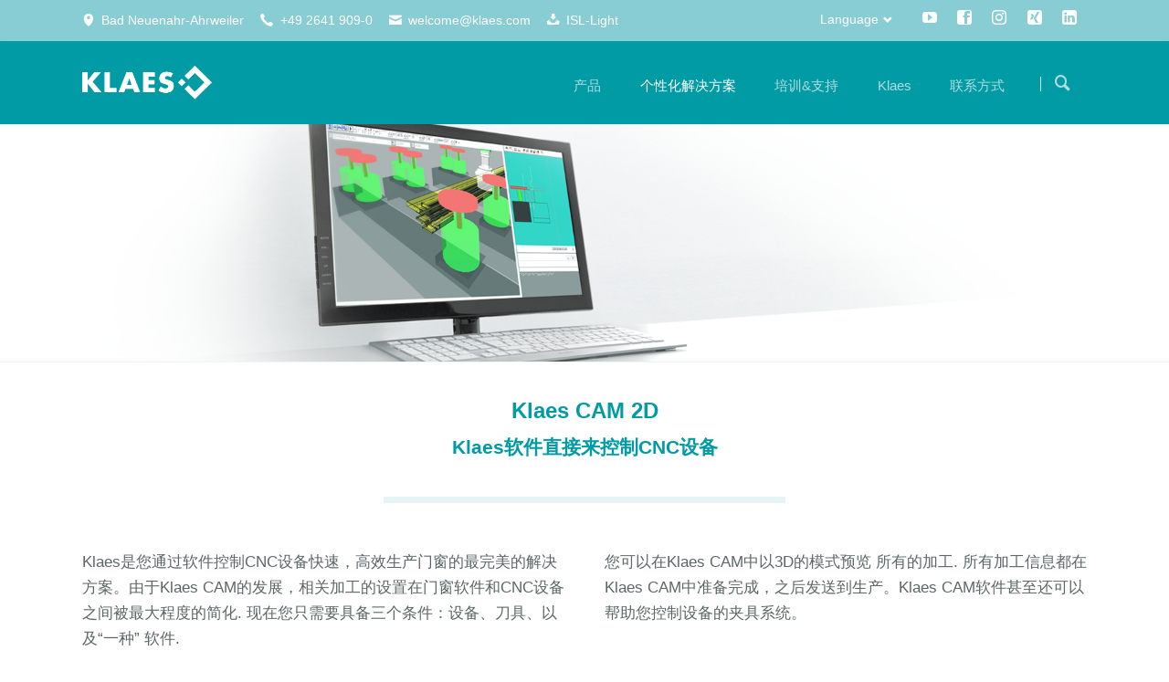

--- FILE ---
content_type: text/html; charset=UTF-8
request_url: https://www.klaes.de/zh-cam-2d
body_size: 11038
content:
<!DOCTYPE html>
<html lang="zh">
<head>

      <meta charset="UTF-8">
    <title>由门窗软件直接驱动CNC设备</title>
    <base href="https://www.klaes.de/">

          <meta name="robots" content="index,follow">
      <meta name="description" content="门窗在软件中设计完成之后直接发送到设备进行生产. Klaes CAM 2D让一切成为可能！">
      <meta name="generator" content="Contao Open Source CMS">
    
    
    <meta name="viewport" content="width=device-width,initial-scale=1.0,shrink-to-fit=no">
                                
            <link rel="stylesheet" href="/bundles/contaocookiebar/default.00b012e7.css">
    
            <link rel="stylesheet" href="/assets/css/colorbox.min.css,tablesorter.min.css,normalize.css,icons.css,mai...-9a36b707.css">        <script src="/assets/js/jquery.min.js,modernizr.min.js-166a7cc8.js"></script><link rel="alternate" hreflang="zh" href="https://www.klaes.de/zh-cam-2d">
<meta name="twitter:card" content="summary_large_image"><meta property="og:locale" content="zh_ZH"><meta property="og:url" content="https://www.klaes.de/zh-cam-2d">  

<script src="/bundles/contaocookiebar/cookiebar.f2d9506d.js"></script>
</head>
<body id="top" class="tao-no-sidebar tao-fullwidth">

  
	
	<div class="page">

					<header class="page-header">
				
<div class="header-bar">
	<div class="header-bar-inner"><ul class="icon-links ce_rsce_tao_icon_links header-links">
			<li>
			<a href="https://www.google.com/maps/place/Klaes/@50.5452298,7.1092548,17z/data=!3m1!4b1!4m5!3m4!1s0x0:0x6ee82bc30d30c39d!8m2!3d50.5452264!4d7.1114435" data-icon="&#xe0d3;" target="_blank" rel="noopener">
				<span class="icon-links-label">Bad Neuenahr-Ahrweiler</span>
			</a>
		</li>
			<li>
			<a href="/zh-contact-internationa" data-icon="&#xe0e8;">
				<span class="icon-links-label">+49 2641 909-0</span>
			</a>
		</li>
			<li>
			<a href="mailto:welcome@klaes.com" data-icon="&#xe0cd;" target="_blank" rel="noopener">
				<span class="icon-links-label">welcome@klaes.com</span>
			</a>
		</li>
			<li>
			<a href="https://isl.klaes.de/start/ISLLightClient" data-icon="&#xe06d;" target="_blank" rel="noopener">
				<span class="icon-links-label">ISL-Light</span>
			</a>
		</li>
	</ul>
<ul class="icon-links ce_rsce_tao_icon_links header-links -right -secondary">
			<li>
			<a href="https://www.youtube.com/user/KlaesGmbH" data-icon="&#xe14f;" style=" background-color: #cd201f" target="_blank" rel="noopener">
				<span class="icon-links-label">YouTube</span>
			</a>
		</li>
			<li>
			<a href="https://www.facebook.com/klaesgmbh" data-icon="&#xe075;" style=" background-color: #3b5998" target="_blank" rel="noopener">
				<span class="icon-links-label">Facebook</span>
			</a>
		</li>
			<li>
			<a href="https://www.instagram.com/klaes_software/" data-icon="&#xe152;" style=" background-color: #000000" target="_blank" rel="noopener">
				<span class="icon-links-label">Instagram</span>
			</a>
		</li>
			<li>
			<a href="https://www.xing.com/pages/klaes-gmbh-co-kg" data-icon="&#xe14b;" style=" background-color: #006769" target="_blank" rel="noopener">
				<span class="icon-links-label">Xing</span>
			</a>
		</li>
			<li>
			<a href="https://de.linkedin.com/company/klaes-gmbh-co-kg" data-icon="&#xe0b6;" style=" background-color: #0077b5" target="_blank" rel="noopener">
				<span class="icon-links-label">LinkedIn</span>
			</a>
		</li>
	</ul>

<!-- indexer::stop -->
<nav class="mod_changelanguage header-dropdown block">

<h3>Language</h3>


<ul class="level_1">
            <li class="lang-bs nofallback"><a href="/bs-klaes-software" title="Klaes - programsko rješenje za prozore-, vrata-, fasade- i staklene bašte" class="lang-bs nofallback" hreflang="bs" aria-label="Switch to 波斯尼亚语">Bosnian</a></li>
                <li class="lang-zh active"><strong class="lang-zh active" aria-current="page">Chinese</strong></li>
                <li class="lang-cs nofallback"><a href="/cs-klaes-software" title="Softwarová řešení pro výrobce a prodejce oken, dveří, fasád a zimních zahrad" class="lang-cs nofallback" hreflang="cs" aria-label="Switch to 捷克语">Czech</a></li>
                <li class="lang-nl nofallback"><a href="/nl-klaes-software" title="Klaes software voor de bouw van ramen" class="lang-nl nofallback" hreflang="nl" aria-label="Switch to 荷兰语">Dutch</a></li>
                <li class="lang-en nofallback"><a href="/en-klaes-software" title="Klaes - Window Manufacturing Software" class="lang-en nofallback" hreflang="en" aria-label="Switch to 英语">English</a></li>
                <li class="lang-fr nofallback"><a href="/fr-klaes-software" title="Klaes - Software pour fenêtres, portes, façades et branche de jardins d’hiver" class="lang-fr nofallback" hreflang="fr" aria-label="Switch to 法语">French</a></li>
                <li class="lang-de nofallback"><a href="/klaes-fensterbausoftware" title="Klaes Fensterbausoftware" class="lang-de nofallback" hreflang="de" aria-label="Switch to 德语">German</a></li>
                <li class="lang-it nofallback"><a href="/it-klaes-software" title="Klaes software - software per la costruzione di finestre" class="lang-it nofallback" hreflang="it" aria-label="Switch to 意大利语">Italian</a></li>
                <li class="lang-pl nofallback"><a href="/pl-klaes-software" title="Innowacyjne oprogramowanie dla producentów stolarki okiennej, drzwiowej, fasad i ogrodów zimowych" class="lang-pl nofallback" hreflang="pl" aria-label="Switch to 波兰语">Polish</a></li>
                <li class="lang-sr nofallback"><a href="/sr-klaes-software" title="Softver za prozore i vrata - Klaes softver" class="lang-sr nofallback" hreflang="sr" aria-label="Switch to 塞尔维亚语">Serbian</a></li>
                <li class="lang-es nofallback"><a href="/es-klaes-software" title="Klaes - Software de fabricación de ventanas" class="lang-es nofallback" hreflang="es" aria-label="Switch to 西班牙语">Spanish</a></li>
                <li class="lang-ro nofallback"><a href="/ro-klaes-software" title="Klaes - Window Design Program" class="lang-ro nofallback" hreflang="ro" aria-label="Switch to 罗马尼亚语">Romania</a></li>
      </ul>

</nav>
<!-- indexer::continue -->
</div>
</div>
<div class="header-navigation">
	<div class="header-navigation-inner">
<!-- indexer::stop -->
<h1 class="ce_rsce_tao_logo logo">
	<a href="/zh-klaes-software">
								

<img src="/files/Content_data_website/00_Grundelemente/Logo/software-klaes-logo.png" width="268" height="109" alt="Klaes.zh 2017">

			</a>
</h1>
<!-- indexer::continue -->

<!-- indexer::stop -->
<nav class="mod_rocksolid_mega_menu main-navigation block" id="main-navigation">

  
  <a href="/zh-cam-2d#skipNavigation489" class="invisible">Skip navigation</a>

  <ul class="level_1">

	
				
		<li class="submenu -mega">

							<a href="/zh-product-lines" title="适用于各类门窗公司的软件 - 选择您的解决方案" class="submenu -mega" aria-haspopup="true" itemprop="url"><span itemprop="name">产品</span>
			
			
							</a>
			
			<div class="mega-dropdown level_3 " style="background-size: contain;">
<div class="mega-dropdown-inner">

	
	
		
			<section class="mega-dropdown-column  rs-column -large-col-4-1 -large-first -large-first-row -medium-col-4-1 -medium-first -medium-first-row -small-col-4-1 -small-first -small-first-row">

				
									<div class="mega-dropdown-image">
													<a href="/zh-klaes-premium">
												

<img src="/files/Content_data_website/00_Grundelemente/Hauptmen%C3%BC/Produktlinien/zh/zh-00-grundelemente-menu-produktlinien-premium.png" width="539" height="400" alt="浮動軟件包裝 - Klaes premium">

													</a>
											</div>
				
									<div class="mega-dropdown-text">
						<p style="text-align: center;"><a href="/zh-klaes-premium"><strong>Klaes premium</strong><br>适合门窗制造专家的全方位解决方案</a></p>					</div>
				
				
				
			</section>
		
			<section class="mega-dropdown-column  rs-column -large-col-4-1 -large-first-row -medium-col-4-1 -medium-first-row -small-col-4-1 -small-first-row">

				
									<div class="mega-dropdown-image">
													<a href="/zh-klaes-professional">
												

<img src="/files/Content_data_website/00_Grundelemente/Hauptmen%C3%BC/Produktlinien/zh/zh-00-grundelemente-menu-produktlinien-professional.png" width="539" height="400" alt="軟件包裝浮動 - Klaes專業">

													</a>
											</div>
				
									<div class="mega-dropdown-text">
						<p style="text-align: center;"><a href="/zh-klaes-professional"><strong>Klaes professional</strong><br>实现自动化生产、适合各类门窗制造商的全方位软件解决方案</a></p>					</div>
				
				
				
			</section>
		
			<section class="mega-dropdown-column  rs-column -large-col-4-1 -large-first-row -medium-col-4-1 -medium-first-row -small-col-4-1 -small-first-row">

				
									<div class="mega-dropdown-image">
													<a href="/zh-klaes-trade">
												

<img src="/files/Content_data_website/00_Grundelemente/Hauptmen%C3%BC/Produktlinien/zh/zh-00-produktlinien-content-produktverpackung-trade.png" width="539" height="400" alt="軟件包裝浮動 - Klaes trade">

													</a>
											</div>
				
									<div class="mega-dropdown-text">
						<p style="text-align: center;"><a href="/zh-klaes-trade"><strong>Klaes trade</strong><br>经销商门窗设计软件解决方案</a></p>					</div>
				
				
				
			</section>
		
			<section class="mega-dropdown-column  rs-column -large-col-4-1 -large-last -large-first-row -medium-col-4-1 -medium-last -medium-first-row -small-col-4-1 -small-last -small-first-row">

				
									<div class="mega-dropdown-image">
													<a href="/zh-klaes-3d">
												

<img src="/files/Content_data_website/00_Grundelemente/Hauptmen%C3%BC/Produktlinien/zh/zh-00-grundelemente-menu-produktlinien-3D.png" width="539" height="400" alt="軟件包裝浮動 - Klaes 3D">

													</a>
											</div>
				
									<div class="mega-dropdown-text">
						<p style="text-align: center;"><a href="/zh-klaes-3d"><strong>Klaes 3D</strong><br>阳光房、幕墙软件解决方案</a></p>					</div>
				
				
				
			</section>
		
	
	
</div>
</div>

		</li>

	
				
		<li class="submenu trail -mega">

							<a href="/zh-individual-solutions" title="适用于门窗公司的特殊软件解决方案" class="submenu trail -mega" aria-haspopup="true" itemprop="url"><span itemprop="name">个性化解决方案</span>
			
			
							</a>
			
			<div class="mega-dropdown level_3 ">
<div class="mega-dropdown-inner">

	
	
		
			<section class="mega-dropdown-column  rs-column -large-col-4-1 -large-first -large-first-row -medium-col-4-1 -medium-first -medium-first-row -small-col-4-1 -small-first -small-first-row">

									<h3>
													<a href="/zh-capacity-planning">
												计划生产													</a>
											</h3>
				
				
									<div class="mega-dropdown-text">
						<p>高效生产始于规划</p>					</div>
				
				
					<ul>
			<li class="">
					<a href="/zh-capacity-planning" class="">
						生产能力规划							</a>
						</li>
			<li class="">
					<a href="/zh-inventory-management" class="">
						采购及库存管理							</a>
						</li>
			<li class="">
					<a href="/zh-reports" class="">
						报表							</a>
						</li>
			<li class="">
					<a href="/zh-ce-generator" class="">
						CE 认证							</a>
						</li>
	</ul>

				
				
			</section>
		
			<section class="mega-dropdown-column  rs-column -large-col-4-1 -large-first-row -medium-col-4-1 -medium-first-row -small-col-4-1 -small-first-row">

									<h3>
													<a href="/zh-e-prod">
												生产管理													</a>
											</h3>
				
				
									<div class="mega-dropdown-text">
						<p>优化工作流程，提升生产质量</p>					</div>
				
				
					<ul>
			<li class="sibling">
					<a href="/zh-e-prod" class="sibling">
						无纸化生产							</a>
						</li>
			<li class="sibling">
					<a href="/zh-e-control" class="sibling">
						设备控制							</a>
						</li>
			<li class="sibling">
					<a href="/zh-production/juan-lian-pei-zhi-qi" class="sibling">
						卷帘配置器							</a>
						</li>
			<li class="sibling">
					<a href="/zh-door-panel-configurator" class="sibling">
						门板配置							</a>
						</li>
			<li class="sibling">
					<a href="/zh-door-designer" class="sibling">
						门设计师							</a>
						</li>
			<li class="active">
					<a href="/zh-cam-2d" class="active">
						CAM 2D							</a>
						</li>
			<li class="sibling">
					<a href="/zh-cam-3d" class="sibling">
						CAM 3D							</a>
						</li>
	</ul>

				
				
			</section>
		
			<section class="mega-dropdown-column  rs-column -large-col-4-1 -large-first-row -medium-col-4-1 -medium-first-row -small-col-4-1 -small-first-row">

									<h3>
													<a href="/zh-webshop">
												网络解决方案													</a>
											</h3>
				
				
									<div class="mega-dropdown-text">
						<p>使用网络解决方案，尽享自由体验</p>					</div>
				
				
					<ul>
			<li class="">
					<a href="/zh-webshop" class="">
						网络商店							</a>
						</li>
			<li class="">
					<a href="/zh-webtrade" class="">
						经销商端口							</a>
						</li>
			<li class="">
					<a href="/zh-web-business" class="">
						商务云							</a>
						</li>
			<li class="">
					<a href="/zh-web-tracking" class="">
						网页跟踪							</a>
						</li>
			<li class="">
					<a href="/zh-cloud-trade" class="">
						经销商云服务							</a>
						</li>
	</ul>

				
				
			</section>
		
			<section class="mega-dropdown-column  rs-column -large-col-4-1 -large-last -large-first-row -medium-col-4-1 -medium-last -medium-first-row -small-col-4-1 -small-last -small-first-row">

									<h3>
													<a href="/zh-info-manager">
												沟通													</a>
											</h3>
				
				
									<div class="mega-dropdown-text">
						<p>一键便可获取所有信息，灵活，全面</p>					</div>
				
				
					<ul>
			<li class="">
					<a href="/zh-info-manager" class="">
						信息管理							</a>
						</li>
			<li class="">
					<a href="/zh-crm" class="">
						CRM							</a>
						</li>
			<li class="">
					<a href="/zh-dms" class="">
						DMS							</a>
						</li>
	</ul>

				
				
			</section>
		
	
	
</div>
</div>

		</li>

	
				
		<li class="submenu">

							<a href="/zh-trainings" title="培训&amp;支持" class="submenu" aria-haspopup="true" itemprop="url"><span itemprop="name">培训&支持</span>
			
			
							</a>
			
			<ul class="level_2">

	
				
		<li class="">

							<a href="/zh-trainings" title="软件培训" class="" itemprop="url"><span itemprop="name">培训</span>
			
			
							</a>
			
			
		</li>

	
				
		<li class="">

							<a href="/zh-manual" title="Klaes手册 – 全方位操作说明" class="" itemprop="url"><span itemprop="name">手册</span>
			
			
							</a>
			
			
		</li>

	
				
		<li class="">

							<a href="/zh-software-renewal-contract" title="软件升级及售后服务订单（SRC）" class="" itemprop="url"><span itemprop="name">软件升级服务</span>
			
			
							</a>
			
			
		</li>

	
				
		<li class="">

							<a href="/zh-hardware-prerequisites" title="Klaes软件的IT需求" class="" itemprop="url"><span itemprop="name">硬件准备</span>
			
			
							</a>
			
			
		</li>

	
</ul>

		</li>

	
				
		<li class="submenu -mega">

							<a href="/zh-worldwide-no-1" title="Klaes - 来自德国的全方位软件解决方案" class="submenu -mega" aria-haspopup="true" itemprop="url"><span itemprop="name">Klaes</span>
			
			
							</a>
			
			<div class="mega-dropdown level_3 ">
<div class="mega-dropdown-inner">

	
	
		
			<section class="mega-dropdown-column  rs-column -large-col-3-1 -large-first -large-first-row -medium-col-3-1 -medium-first -medium-first-row -small-col-3-1 -small-first -small-first-row">

									<h3>
													<a href="/zh-briefly-presented">
												公司													</a>
											</h3>
				
				
									<div class="mega-dropdown-text">
						<p>Klaes——门窗、幕墙、阳光房行业内，全球最大的软件供应商。</p>					</div>
				
				
					<ul>
			<li class="">
					<a href="/zh-briefly-presented" class="">
						公司简介							</a>
						</li>
			<li class="">
					<a href="/zh-worldwide-no-1" class="">
						Worldwide No.1							</a>
						</li>
			<li class="">
					<a href="/zh-milestones" class="">
						大事记							</a>
						</li>
			<li class="">
					<a href="/zh-guest-house" class="">
						住宿							</a>
						</li>
	</ul>

				
				
			</section>
		
			<section class="mega-dropdown-column  rs-column -large-col-3-1 -large-first-row -medium-col-3-1 -medium-first-row -small-col-3-1 -small-first-row">

									<h3>
													<a href="/zh-klaes-news">
												最新动态													</a>
											</h3>
				
				
									<div class="mega-dropdown-text">
						<p>随时掌握最新动态 ——Klaes的所有新闻和重要活动一目了然。</p>					</div>
				
				
					<ul>
			<li class="">
					<a href="/zh-klaes-news" class="">
						新闻							</a>
						</li>
			<li class="">
					<a href="/zh-newsletter" class="">
						电子期刊							</a>
						</li>
			<li class="">
					<a href="/zh-logos" class="">
						Logos							</a>
						</li>
	</ul>

				
				
			</section>
		
			<section class="mega-dropdown-column  rs-column -large-col-3-1 -large-last -large-first-row -medium-col-3-1 -medium-last -medium-first-row -small-col-3-1 -small-last -small-first-row">

									<h3>
													<a href="/zh-job-offers">
												求职													</a>
											</h3>
				
				
									<div class="mega-dropdown-text">
						<p>成为我们国际团队的一员，用您的专业知识支持我们。</p>					</div>
				
				
					<ul>
			<li class="">
					<a href="/zh-job-offers" class="">
						招聘							</a>
						</li>
	</ul>

				
				
			</section>
		
	
	
</div>
</div>

		</li>

	
				
		<li class="submenu">

							<a href="/zh-contact-internationa" title="联系方式" class="submenu" aria-haspopup="true" itemprop="url"><span itemprop="name">联系方式</span>
			
			
							</a>
			
			<ul class="level_2">

	
				
		<li class="">

							<a href="/zh-contact-internationa" title="Klaes软件 - 海外联系人" class="" itemprop="url"><span itemprop="name">国际</span>
			
			
							</a>
			
			
		</li>

	
				
		<li class="">

							<a href="/zh-hotline-chat" title="热线 - 我们一直在这里" class="" itemprop="url"><span itemprop="name">热线电话</span>
			
			
							</a>
			
			
		</li>

	
				
		<li class="">

							<a href="https://www.klaes.de/zh-contact-internationa.html#location_international" title="You will find us – by car, bus, train..." class="" itemprop="url"><span itemprop="name">旅程</span>
			
			
							</a>
			
			
		</li>

	
				
		<li class="">

							<a href="/zh-contact-form" title="联系方式" class="" itemprop="url"><span itemprop="name">联系方式</span>
			
			
							</a>
			
			
		</li>

	
</ul>

		</li>

	
</ul>

  <span id="skipNavigation489" class="invisible"></span>

</nav>
<!-- indexer::continue -->

<!-- indexer::stop -->
<form action="/zh-search" method="get" class="ce_rsce_tao_nav_search main-navigation-search">
	<input type="search" name="keywords" placeholder="搜索" />
	<button type="submit">搜索</button>
</form>
<!-- indexer::continue -->

</div>
</div>
<div class="main-navigation-mobile">
<!-- indexer::stop -->
<form action="/zh-search" method="get" class="ce_rsce_tao_nav_search main-navigation-mobile-search">
	<input type="search" name="keywords" placeholder="搜索" />
	<button type="submit">Search</button>
</form>
<!-- indexer::continue -->

<!-- indexer::stop -->
<div class="mod_search block">

        
  
  <form method="get">
    <div class="formbody">
      <div class="widget widget-text">
        <label for="ctrl_keywords_611" class="invisible">Keywords</label>
        <input type="search" name="keywords" id="ctrl_keywords_611" class="text" value="" spellcheck="false">
      </div>
      <div class="widget widget-submit">
        <button type="submit" id="ctrl_submit_611" class="submit">Search</button>
      </div>
          </div>
  </form>

  
  

</div>
<!-- indexer::continue -->

<!-- indexer::stop -->
<nav class="mod_navigation block">

  
  <a href="/zh-cam-2d#skipNavigation455" class="invisible">Skip navigation</a>

  
<ul class="level_1">
            <li class="submenu"><a href="/zh-product-lines" title="适用于各类门窗公司的软件 - 选择您的解决方案" class="submenu" aria-haspopup="true">产品</a>
<ul class="level_2">
            <li><a href="/zh-klaes-premium" title="门窗软件解决方案 - Klaes premium">Klaes premium</a></li>
                <li><a href="/zh-klaes-professional" title="适用于门窗制造商的软件解决方案 - Klaes professional">Klaes professional</a></li>
                <li><a href="/zh-klaes-vario" title="适用于中小企业的门窗设计管理软件 - Klaes vario">Klaes vario</a></li>
                <li><a href="/zh-klaes-trade" title="适用于经销商的门窗设计软件解决方案 - Klaes trade">Klaes trade</a></li>
                <li><a href="/zh-klaes-3d" title="阳光房和幕墙软件解决方案 - Klaes 3D">Klaes 3D</a></li>
      </ul>
</li>
                <li class="submenu trail"><a href="/zh-individual-solutions" title="适用于门窗公司的特殊软件解决方案" class="submenu trail" aria-haspopup="true">个性化解决方案</a>
<ul class="level_2">
            <li class="submenu"><a href="/zh-capacity-planning" title="计划生产" class="submenu" aria-haspopup="true">计划生产</a>
<ul class="level_3">
            <li><a href="/zh-capacity-planning" title="生产能力规划 - Klaes CAPA">生产能力规划</a></li>
                <li><a href="/zh-inventory-management" title="Klaes MAWI - 采购及库存管理">采购及库存管理</a></li>
                <li><a href="/zh-reports" title="随时关注公司项目进程">报表</a></li>
                <li><a href="/zh-ce-generator" title="生成CE认证 - CE认证程序">CE 认证</a></li>
      </ul>
</li>
                <li class="submenu trail"><a href="/zh-e-prod" title="生产管理" class="submenu trail" aria-haspopup="true">生产管理</a>
<ul class="level_3">
            <li class="sibling"><a href="/zh-e-prod" title="生产管理 - Klaes e-prod（无纸化生产）" class="sibling">无纸化生产</a></li>
                <li class="sibling"><a href="/zh-e-control" title="门窗设备控制软件 - Klaes e-control" class="sibling">设备控制</a></li>
                <li class="sibling"><a href="/zh-production/juan-lian-pei-zhi-qi" title="在Klaes创建卷帘窗——Klaes卷帘配置器" class="sibling">卷帘配置器</a></li>
                <li class="sibling"><a href="/zh-door-panel-configurator" title="由Klaes直接订购门板" class="sibling">门板配置</a></li>
                <li class="sibling"><a href="/zh-door-designer" title="板式门软件 - Klaes 门设计师" class="sibling">门设计师</a></li>
                <li class="active"><strong class="active" aria-current="page">CAM 2D</strong></li>
                <li class="sibling"><a href="/zh-cam-3d" title="阳光房和幕墙加工 - Klaes CAM 3D" class="sibling">CAM 3D</a></li>
      </ul>
</li>
                <li class="submenu"><a href="/zh-webshop" title="网络解决方案" class="submenu" aria-haspopup="true">网络解决方案</a>
<ul class="level_3">
            <li><a href="/zh-webshop" title="Klaes Webshop（网络商店）- 轻松构建在线销售渠道">网络商店</a></li>
                <li><a href="/zh-webtrade" title="为您的经销商构建在线软件解决方案">经销商端口</a></li>
                <li><a href="/zh-web-business" title="在线读取公司数据">商务云</a></li>
                <li><a href="/zh-web-tracking" title="经销商或技术人员在线跟踪项目进程">网页跟踪</a></li>
                <li><a href="/zh-cloud-trade" title="商务云及经销商解决方案 - Klaes Cloud">经销商云服务</a></li>
      </ul>
</li>
                <li class="submenu"><a href="/zh-info-manager" title="Klaes Info Manager" class="submenu" aria-haspopup="true">沟通</a>
<ul class="level_3">
            <li><a href="/zh-info-manager" title="在您的公司创建有效内部沟通">信息管理</a></li>
                <li><a href="/zh-crm" title="适用于门窗公司的CRM程序">CRM</a></li>
                <li><a href="/zh-dms" title="帮助您的公司管理订单数据">DMS</a></li>
      </ul>
</li>
      </ul>
</li>
                <li class="submenu"><a href="/zh-trainings" title="培训&amp;支持" class="submenu" aria-haspopup="true">培训&支持</a>
<ul class="level_2">
            <li><a href="/zh-trainings" title="软件培训">培训</a></li>
                <li><a href="/zh-manual" title="Klaes手册 – 全方位操作说明">手册</a></li>
                <li><a href="/zh-software-renewal-contract" title="软件升级及售后服务订单（SRC）">软件升级服务</a></li>
                <li><a href="/zh-hardware-prerequisites" title="Klaes软件的IT需求">硬件准备</a></li>
      </ul>
</li>
                <li class="submenu"><a href="/zh-worldwide-no-1" title="Klaes - 来自德国的全方位软件解决方案" class="submenu" aria-haspopup="true">Klaes</a>
<ul class="level_2">
            <li class="submenu"><a href="/zh-briefly-presented" title="公司" class="submenu" aria-haspopup="true">公司</a>
<ul class="level_3">
            <li><a href="/zh-briefly-presented" title="适用于门窗制造专家的软件解决方案">公司简介</a></li>
                <li><a href="/zh-worldwide-no-1" title="适合门窗制造商的全方位软件解决方案">Worldwide No.1</a></li>
                <li><a href="/zh-milestones" title="一个有历史的公司 - Klaes大事记">大事记</a></li>
                <li><a href="/zh-guest-house" title="Gueshouse及住宿">住宿</a></li>
      </ul>
</li>
                <li class="submenu"><a href="/zh-job-offers" title="求职" class="submenu" aria-haspopup="true">求职</a>
<ul class="level_3">
            <li><a href="/zh-job-offers" title="软件开发、技术…及工作推广">招聘</a></li>
      </ul>
</li>
                <li class="submenu"><a href="/zh-klaes-news" title="发展现状" class="submenu" aria-haspopup="true">发展现状</a>
<ul class="level_3">
            <li><a href="/zh-klaes-news" title="Klaes - 门窗行业新闻">新闻</a></li>
                <li><a href="/zh-newsletter" title="保持更新最新资讯 - Klaes电子期刊">电子期刊</a></li>
                <li><a href="/zh-logos" title="Klaes公司Logo  - 矢量图或高像素图">Logos</a></li>
      </ul>
</li>
      </ul>
</li>
                <li class="submenu"><a href="/zh-contact-internationa" title="联系方式" class="submenu" aria-haspopup="true">联系方式</a>
<ul class="level_2">
            <li><a href="/zh-contact-internationa" title="Klaes软件 - 海外联系人">国际</a></li>
                <li><a href="/zh-hotline-chat" title="热线 - 我们一直在这里">热线电话</a></li>
                <li><a href="https://www.klaes.de/zh-contact-internationa.html#location_international" title="You will find us – by car, bus, train...">旅程</a></li>
                <li><a href="/zh-contact-form" title="联系方式">联系方式</a></li>
      </ul>
</li>
      </ul>

  <span id="skipNavigation455" class="invisible"></span>

</nav>
<!-- indexer::continue -->
<ul class="icon-links ce_rsce_tao_icon_links main-navigation-mobile-icons">
			<li>
			<a href="https://www.youtube.com/user/KlaesGmbH" data-icon="&#xe14f;" style="color: #ffffff;" target="_blank" rel="noopener">
				<span class="icon-links-label">YouTube</span>
			</a>
		</li>
			<li>
			<a href="https://www.facebook.com/horstklaesgmbh" data-icon="&#xe075;" style="color: #ffffff;" target="_blank" rel="noopener">
				<span class="icon-links-label">Facebook</span>
			</a>
		</li>
			<li>
			<a href="https://www.instagram.com/klaes_software/" data-icon="&#xe152;" style="color: #ffffff;" target="_blank" rel="noopener">
				<span class="icon-links-label">Instagram</span>
			</a>
		</li>
			<li>
			<a href="https://www.xing.com/companies/horstklaesgmbh&co.kg" data-icon="&#xe14b;" style="color: #ffffff;" target="_blank" rel="noopener">
				<span class="icon-links-label">Xing</span>
			</a>
		</li>
			<li>
			<a href="https://de.linkedin.com/company/horst-klaes-gmbh-&-co-kg" data-icon="&#xe0b6;" style="color: #ffffff;" target="_blank" rel="noopener">
				<span class="icon-links-label">LinkedIn</span>
			</a>
		</li>
	</ul>

</div>			</header>
		
		
  
<div id="Tagline">
  <div class="inside">
    
<div class="tagline">
<div class="tagline-inner">

  <div class="mod_article block" id="article-5088">
    
          


        <div class="content-image">            
                                <figure>
                                                                                                                    <img src="/assets/images/6/de-03-einzelloesungen-produktion-cam2d-header-p3yyae7zfps5y97.png" alt="Software Klaes CAM on the screen - CAM 2D" width="1920" height="390">
            
                                        
                    
                                        </figure>
            </div>



    
      </div>


</div>
</div>  </div>
</div>

		<div class="content-wrapper">

			<main role="main" class="main-content">

				

  <div class="mod_article block" id="article-5089">
    
          
<div class="centered-wrapper ce_rsce_tao_centered_wrapper_start " style="background-position: 50% 100%; ">

	
	<div class="centered-wrapper-inner">

<div class="headline-box  ce_rsce_tao_headline_box">
				<h2 class=" " style="">Klaes CAM 2D</h2>
				<h3 class="" style="">Klaes软件直接来控制CNC设备</h3>
		</div>
			<hr class=" ce_rsce_tao_separator">
	
<div class="rs-columns ce_rs_columns_start Abstand-nach-plus-80">

	<div class="rs-column -large-col-2-1 -large-first -large-first-row -medium-col-2-1 -medium-first -medium-first-row -small-col-1-1 -small-first -small-last -small-first-row">


        <div class="content-text">            
                            
    
                        <div class="rte">
            <p style="text-align: left;">Klaes是您通过软件控制CNC设备快速，高效生产门窗的最完美的解决方案。由于Klaes CAM的发展，相关加工的设置在门窗软件和CNC设备之间被最大程度的简化. 现在您只需要具备三个条件：设备、刀具、以及“一种” 软件.</p>
        </div>
    
            </div>



</div><div class="rs-column -large-col-2-1 -large-last -large-first-row -medium-col-2-1 -medium-last -medium-first-row -small-col-1-1 -small-first -small-last">


        <div class="content-text">            
                            
    
                        <div class="rte">
            <p style="text-align: left;">您可以在Klaes CAM中以3D的模式预览 所有的加工. 所有加工信息都在Klaes CAM中准备完成，之后发送到生产。Klaes CAM软件甚至还可以帮助您控制设备的夹具系统。</p>
        </div>
    
            </div>



</div></div>
</div>
</div>

<div class="centered-wrapper ce_rsce_tao_centered_wrapper_start -background-parallax -color-inverted" style=" ">

			<div class="centered-wrapper-background" style="background-image: url(&quot;/files/Content_data_website/03_Einzell%C3%B6sungen/Produktion/cam_2d/de-03-einzelloesungen-produktion-cam2d-hintergrund.png&quot;);" data-image-url="/files/Content_data_website/03_Einzell%C3%B6sungen/Produktion/cam_2d/de-03-einzelloesungen-produktion-cam2d-hintergrund.png"></div>
	
	<div class="centered-wrapper-inner">

<div class="headline-box  ce_rsce_tao_headline_box Abstand-vor-plus-80">
				<h2 class=" " style="">超过20年的联机经验</h2>
			</div>
<div class="rs-columns ce_rs_columns_start">

	<div class="rs-column -large-col-2-1 -large-first -large-first-row -medium-col-2-1 -medium-first -medium-first-row -small-col-1-1 -small-first -small-last -small-first-row">


        <div class="content-text">            
                            
    
                        <div class="rte">
            <p>Klaes CAM软件不仅可以基于默认设置自动创建CNC程序文件，并且可以手工调整。您还可以根据需要对相关材料、使用 的刀具、开始或结束段位，以及其他 特殊工作参数进行设置。</p>
        </div>
    
            </div>



</div><div class="rs-column -large-col-2-1 -large-last -large-first-row -medium-col-2-1 -medium-last -medium-first-row -small-col-1-1 -small-first -small-last">


        <div class="content-text">            
                            
    
                        <div class="rte">
            <p>Klaes CAM软件是由超过20年专业 技术知识的团队开发而成。基于Klaes 门窗设计软件所提供的高质 量数据，Klaes CAM 软件成为一个帮助 您使用CNC设备并获得高质量产品的完 美解决方案。</p>
        </div>
    
            </div>



</div></div>

<section class="feature-box is-animated ce_rsce_tao_feature_box -image-centered -vertical-centered -no-image">

	
	
			<div class="feature-box-text -fade ">

			
			<p style="text-align: center;">了解更多机床控制解决方案相关信息</p>
							<a class="feature-box-link -quaternary" href="files/Content_data_website/03_Einzellösungen/Produktion/cam_2d/ZH/zh-03-individual-solutions-production-cam2d-flyer.pdf" target="_blank" rel="noopener">
					Klaes CAM 2D简介				</a>
			
		</div>
	
	
</section>
</div>
</div>
    
      </div>


				
			</main>

			
		</div>

		
					<footer class="page-footer">
				
<div class="centered-wrapper ce_rsce_tao_centered_wrapper_start " style="background-color: #009ba4; ">

	
	<div class="centered-wrapper-inner">

<div class="centered-wrapper ce_rsce_tao_centered_wrapper_start footer-bar  -color-inverted" style=" ">

	
	<div class="centered-wrapper-inner">



        <div class="content-text">            
                            
    
                        <div class="rte">
            <p style="text-align: center;">门窗、幕墙、阳光房<br>全方位软件解决方案</p>
        </div>
    
            </div>



<div class="rs-columns ce_rs_columns_start">

	<div class="rs-column -large-col-6-1 -large-first -large-first-row -medium-col-3-1 -medium-first -medium-first-row -small-col-2-1 -small-first -small-first-row">	<h4>
		产品	</h4>
<ul class="icon-links ce_rsce_tao_icon_links">
			<li>
			<a href="/zh-klaes-premium">
				<span class="icon-links-label">premium</span>
			</a>
		</li>
			<li>
			<a href="/zh-klaes-professional">
				<span class="icon-links-label">professional</span>
			</a>
		</li>
			<li>
			<a href="/zh-klaes-trade">
				<span class="icon-links-label">trade</span>
			</a>
		</li>
			<li>
			<a href="/zh-klaes-3d">
				<span class="icon-links-label">3D</span>
			</a>
		</li>
	</ul>
</div><div class="rs-column -large-col-6-1 -large-first-row -medium-col-3-1 -medium-first-row -small-col-2-1 -small-last -small-first-row">	<h4>
		个性化解决方案	</h4>
<ul class="icon-links ce_rsce_tao_icon_links">
			<li>
			<a href="/zh-capacity-planning">
				<span class="icon-links-label">生产计划</span>
			</a>
		</li>
			<li>
			<a href="/zh-e-prod">
				<span class="icon-links-label">生产管理</span>
			</a>
		</li>
			<li>
			<a href="/zh-webshop">
				<span class="icon-links-label">网络解决方案</span>
			</a>
		</li>
			<li>
			<a href="/zh-info-manager">
				<span class="icon-links-label">沟通</span>
			</a>
		</li>
	</ul>
</div><div class="rs-column -large-col-6-1 -large-first-row -medium-col-3-1 -medium-last -medium-first-row -small-col-2-1 -small-first">	<h4>
		培训&支持	</h4>
<ul class="icon-links ce_rsce_tao_icon_links">
			<li>
			<a href="/zh-trainings">
				<span class="icon-links-label">培训</span>
			</a>
		</li>
			<li>
			<a href="/zh-manual">
				<span class="icon-links-label">手册</span>
			</a>
		</li>
			<li>
			<a href="/zh-software-renewal-contract">
				<span class="icon-links-label">软件升级服务</span>
			</a>
		</li>
			<li>
			<a href="/zh-hardware-prerequisites">
				<span class="icon-links-label">硬件准备</span>
			</a>
		</li>
	</ul>
</div><div class="rs-column -large-col-6-1 -large-first-row -medium-col-3-1 -medium-first -small-col-2-1 -small-last">	<h4>
		公司	</h4>
<ul class="icon-links ce_rsce_tao_icon_links">
			<li>
			<a href="/zh-briefly-presented">
				<span class="icon-links-label">公司简介</span>
			</a>
		</li>
			<li>
			<a href="/zh-worldwide-no-1">
				<span class="icon-links-label">Worldwide No.1</span>
			</a>
		</li>
			<li>
			<a href="/zh-milestones">
				<span class="icon-links-label">大事记</span>
			</a>
		</li>
			<li>
			<a href="/zh-guest-house">
				<span class="icon-links-label">住宿</span>
			</a>
		</li>
	</ul>
</div><div class="rs-column -large-col-6-1 -large-first-row -medium-col-3-1 -small-col-2-1 -small-first">	<h4>
		求职	</h4>
<ul class="icon-links ce_rsce_tao_icon_links">
			<li>
			<a href="/zh-job-offers">
				<span class="icon-links-label">招聘</span>
			</a>
		</li>
	</ul>
</div><div class="rs-column -large-col-6-1 -large-last -large-first-row -medium-col-3-1 -medium-last -small-col-2-1 -small-last">	<h4>
		发展现状	</h4>
<ul class="icon-links ce_rsce_tao_icon_links">
			<li>
			<a href="/zh-klaes-news">
				<span class="icon-links-label">新闻</span>
			</a>
		</li>
			<li>
			<a href="/zh-newsletter">
				<span class="icon-links-label">电子期刊</span>
			</a>
		</li>
			<li>
			<a href="/zh-logos">
				<span class="icon-links-label">Logos</span>
			</a>
		</li>
	</ul>
</div></div>
</div>
</div>
  
</div>
</div>

<div class="centered-wrapper ce_rsce_tao_centered_wrapper_start " style="background-color: #009ba4; ">

	
	<div class="centered-wrapper-inner">

<!-- indexer::stop -->
<p class="footer-copyright ce_rsce_tao_footer_copyright footer-copyright">
	© 2026 Klaes GmbH & Co. KG	</p>
<!-- indexer::continue -->
<ul class="icon-links ce_rsce_tao_icon_links footer-links">
			<li>
			<a href="https://isl.klaes.de/start/ISLLightClient" target="_blank" rel="noopener">
				<span class="icon-links-label">ISL-Light</span>
			</a>
		</li>
			<li>
			<a href="/zh-contact-internationa">
				<span class="icon-links-label">联系方式</span>
			</a>
		</li>
			<li>
			<a href="/zh-hotline-chat">
				<span class="icon-links-label">热线电话</span>
			</a>
		</li>
			<li>
			<a href="/zh-imprint">
				<span class="icon-links-label">版权</span>
			</a>
		</li>
			<li>
			<a href="/zh-data-protection">
				<span class="icon-links-label">Data Protection</span>
			</a>
		</li>
	</ul>

<!-- indexer::stop -->
<a href="zh-cam-2d#top" class="footer-top-link ce_rsce_tao_footer_top footer-top-link">
		<span>回到页首</span> <span></span>
</a>
<!-- indexer::continue -->
</div>
</div>
			</footer>
		
	</div>

	

  
<script src="/assets/jquery-ui/js/jquery-ui.min.js?v=1.13.2"></script>
<script>
  jQuery(function($) {
    $(document).accordion({
      // Put custom options here
      heightStyle: 'content',
      header: '.toggler',
      collapsible: true,
      create: function(event, ui) {
        ui.header.addClass('active');
        $('.toggler').attr('tabindex', 0);
      },
      activate: function(event, ui) {
        ui.newHeader.addClass('active');
        ui.oldHeader.removeClass('active');
        $('.toggler').attr('tabindex', 0);
      }
    });
  });
</script>

<script src="/assets/colorbox/js/colorbox.min.js?v=1.6.4.2"></script>
<script>
  jQuery(function($) {
    $('a[data-lightbox]').map(function() {
      $(this).colorbox({
        // Put custom options here
        loop: false,
        rel: $(this).attr('data-lightbox'),
        maxWidth: '95%',
        maxHeight: '95%'
      });
    });
  });
</script>

<script src="/assets/tablesorter/js/tablesorter.min.js?v=2.31.3.1"></script>
<script>
  jQuery(function($) {
    $('.ce_table .sortable').each(function(i, table) {
      var attr = $(table).attr('data-sort-default'),
          opts = {}, s;

      if (attr) {
        s = attr.split('|');
        opts = { sortList: [[s[0], s[1] == 'desc' | 0]] };
      }

      $(table).tablesorter(opts);
    });
  });
</script>

<script src="/files/tao/js/script.js"></script>
  <script type="application/ld+json">
{
    "@context": "https:\/\/schema.org",
    "@graph": [
        {
            "@type": "WebPage"
        },
        {
            "@id": "#\/schema\/image\/ba77ec06-2502-11e7-a7b1-00155d011702",
            "@type": "ImageObject",
            "contentUrl": "\/assets\/images\/6\/de-03-einzelloesungen-produktion-cam2d-header-p3yyae7zfps5y97.png"
        }
    ]
}
</script>
<script type="application/ld+json">
{
    "@context": "https:\/\/schema.contao.org",
    "@graph": [
        {
            "@type": "Page",
            "fePreview": false,
            "groups": [],
            "noSearch": false,
            "pageId": 3947,
            "protected": false,
            "title": "由门窗软件直接驱动CNC设备"
        }
    ]
}
</script>
<!-- indexer::stop -->
<div class="contao-cookiebar cc-wrap cc-middle cc-blocked" role="complementary" aria-describedby="cookiebar-desc" data-nosnippet>
    <div class="cc-inner" aria-live="assertive" role="alert">
        <div id="cookiebar-desc" class="cc-head">
                            <p>Cookie 和隐私设置</p>
                    </div>

                    <div class="cc-groups">
                                    <div class="cc-group">
                            <input type="checkbox" name="group[]" id="g13" value="13" data-toggle-cookies disabled checked>
                        <label for="g13" class="group">Essential</label>

                            <button class="cc-detail-btn cc-focus" data-toggle-group aria-expanded="false" aria-controls="cg13">
                    <span>Show details<span class="cc-invisible"> for Essential</span></span>
                    <span>Hide details<span class="cc-invisible"> for Essential</span></span>
                </button>
            
            <div id="cg13" class="cc-cookies toggle-group">
                    <p>技术上必要的 Cookie 可确保您访问本网站并保证基本功能的安全。因此，它们是强制性的。</p>
                    <div class="cc-cookie">
            <input type="checkbox" name="cookie[]" id="c25" value="25"  disabled checked>
            <label for="c25" class="cookie">Contao HTTPS CSRF Token</label>
            <p><span class="HwtZe" lang="en"><span class="jCAhz ChMk0b"><span class="ryNqvb">Protects against cross-site request forgery attacks</span></span></span>.</p>
            <div class="cc-cookie-info"></div>                    </div>
                    <div class="cc-cookie">
            <input type="checkbox" name="cookie[]" id="c26" value="26"  disabled checked>
            <label for="c26" class="cookie">PHP SESSION ID</label>
            <p>Saves the current PHP session.</p>
            <div class="cc-cookie-info"></div>                    </div>
    
            </div>
        </div>
                    <div class="cc-group">
                            <input type="checkbox" name="group[]" id="g14" value="14" data-toggle-cookies>
                        <label for="g14" class="group">External Content</label>

                            <button class="cc-detail-btn cc-focus" data-toggle-group aria-expanded="false" aria-controls="cg14">
                    <span>Show details<span class="cc-invisible"> for External Content</span></span>
                    <span>Hide details<span class="cc-invisible"> for External Content</span></span>
                </button>
            
            <div id="cg14" class="cc-cookies toggle-group">
                    <p>用于整合外部内容的 cookies 可确保将外部网站（如 YouTube、谷歌地图......）的内容嵌入我们的网站以供使用，并确保其正确显示和运行。</p>
                    <div class="cc-cookie">
            <input type="checkbox" name="cookie[]" id="c27" value="27" >
            <label for="c27" class="cookie">Google Maps</label>
            
            <div class="cc-cookie-info"><div><span>Provider:</span> Google Ireland Ltd., Gordon House, Barrow Street, Dublin 4, Ireland</div><div><span>Retention period:</span> 您可以在此了解这些 cookie 的存储时间：https://policies.google.com/privacy</div></div>                    </div>
                    <div class="cc-cookie">
            <input type="checkbox" name="cookie[]" id="c28" value="28" >
            <label for="c28" class="cookie">YouTube</label>
            
            <div class="cc-cookie-info"><div><span>Provider:</span> Google Ireland Ltd., Gordon House, Barrow Street, Dublin 4, Ireland</div><div><span>Retention period:</span> 您可以在此了解这些 cookie 的存储时间：https://policies.google.com/privacy</div></div>                    </div>
    
            </div>
        </div>
                    <div class="cc-group">
                            <input type="checkbox" name="group[]" id="g15" value="15" data-toggle-cookies>
                        <label for="g15" class="group">Statistic</label>

                            <button class="cc-detail-btn cc-focus" data-toggle-group aria-expanded="false" aria-controls="cg15">
                    <span>Show details<span class="cc-invisible"> for Statistic</span></span>
                    <span>Hide details<span class="cc-invisible"> for Statistic</span></span>
                </button>
            
            <div id="cg15" class="cc-cookies toggle-group">
                    <p>统计信息记录程序有助于我们了解您与我们网站的互动情况。我们以匿名方式收集信息，用于改善用户体验。</p>
                    <div class="cc-cookie">
            <input type="checkbox" name="cookie[]" id="c29" value="29" >
            <label for="c29" class="cookie">Matomo</label>
            <p>网络分析服务 Matomo 使用 cookies 来分析网站的整体性能和用户行为。</p>
            <div class="cc-cookie-info"></div>                    </div>
    
            </div>
        </div>
    
            </div>
        
        <div class="cc-footer highlight">
                            <button class="cc-btn cc-focus save" data-save>Save selection</button>
                <button class="cc-btn cc-focus success" data-accept-all>Accept all</button>
                                </div>

        <div class="cc-info">
                            <p>本网站使用 Cookie 使用户体验更轻松、更有效、更安全。默认情况下，只激活技术上必要的 cookies。您可以决定允许哪些额外的 Cookie，并点击 &#34;保存选择 &#34;进行确认。</p>
<p>请注意，根据您的设置，可能无法使用本网站的所有功能。有关 Cookie 的更多信息，请参阅我们的数据保护声明。</p>
                                    <a class="cc-focus" href="https://www.klaes.de/zh-data-protection">Data Protection</a>
                                    <a class="cc-focus" href="https://www.klaes.de/zh-imprint">版权</a>
                                    </div>
    </div>
</div>
<!-- indexer::continue -->

    <script>var cookiebar = new ContaoCookiebar({configId:9,pageId:3913,hideOnInit:0,blocking:1,focusTrap:1,version:1,lifetime:63072000,consentLog:0,token:'ccb_contao_token',doNotTrack:0,currentPageId:3947,excludedPageIds:null,cookies:{"27":{"id":27,"type":"iframe","checked":false,"token":["NID"],"resources":[],"priority":0,"scripts":[],"iframeType":"googlemaps"},"28":{"id":28,"type":"iframe","checked":false,"token":["YSC","VISITOR_INFO1_LIVE"],"resources":[],"priority":0,"scripts":[],"iframeType":"youtube"},"29":{"id":29,"type":"matomo","checked":false,"token":["_pk_id","_pk_ses"],"resources":[],"priority":0,"scripts":[{"script":"var _paq = window._paq = window._paq || []; _paq.push(['trackPageView']); _paq.push(['enableLinkTracking']); (function() { var u='https:\/\/stats.klaes.de\/'; _paq.push(['setTrackerUrl', u+'matomo.php']); _paq.push(['setSiteId', 4]); var d=document, g=d.createElement('script'), s=d.getElementsByTagName('script')[0]; g.type='text\/javascript'; g.async=true; g.src=u+'matomo.js'; s.parentNode.insertBefore(g,s);})();","position":3,"mode":1}]}},configs:[],disableTracking:0,texts:{acceptAndDisplay:'tl_cookiebar.acceptAndDisplayLabel'}});</script>
</body>
</html>


--- FILE ---
content_type: text/css
request_url: https://www.klaes.de/assets/css/colorbox.min.css,tablesorter.min.css,normalize.css,icons.css,mai...-9a36b707.css
body_size: 38512
content:
#colorbox,#cboxOverlay,#cboxWrapper{position:absolute;top:0;left:0;z-index:9999;overflow:hidden;-webkit-transform:translate3d(0,0,0)}#cboxWrapper{max-width:none}#cboxOverlay{position:fixed;width:100%;height:100%}#cboxMiddleLeft,#cboxBottomLeft{clear:left}#cboxContent{position:relative}#cboxLoadedContent{overflow:auto;-webkit-overflow-scrolling:touch}#cboxTitle{margin:0}#cboxLoadingOverlay,#cboxLoadingGraphic{position:absolute;top:0;left:0;width:100%;height:100%}#cboxPrevious,#cboxNext,#cboxClose,#cboxSlideshow{cursor:pointer}.cboxPhoto{float:left;margin:auto;border:0;display:block;max-width:none;-ms-interpolation-mode:bicubic}.cboxIframe{width:100%;height:100%;display:block;border:0;padding:0;margin:0}#colorbox,#cboxContent,#cboxLoadedContent{box-sizing:content-box;-moz-box-sizing:content-box;-webkit-box-sizing:content-box}#cboxOverlay{background:#000;opacity:.9;filter:alpha(opacity = 90)}#colorbox{outline:0}#cboxContent{margin-top:20px;background:#000}.cboxIframe{background:#fff}#cboxError{padding:50px;border:1px solid #ccc}#cboxLoadedContent{border:5px solid #000;background:#fff}#cboxTitle{position:absolute;top:-20px;left:0;color:#ccc}#cboxCurrent{position:absolute;top:-20px;right:0;color:#ccc}#cboxLoadingGraphic{background:url(../../assets/colorbox/images/loading.gif) no-repeat center center}#cboxPrevious,#cboxNext,#cboxSlideshow,#cboxClose{border:0;padding:0;margin:0;overflow:visible;width:auto;background:0 0}#cboxPrevious:active,#cboxNext:active,#cboxSlideshow:active,#cboxClose:active{outline:0}#cboxSlideshow{position:absolute;top:-20px;right:90px;color:#fff}#cboxPrevious{position:absolute;top:50%;left:5px;margin-top:-32px;background:url(../../assets/colorbox/images/controls.png) no-repeat top left;width:28px;height:65px;text-indent:-9999px}#cboxPrevious:hover{background-position:bottom left}#cboxNext{position:absolute;top:50%;right:5px;margin-top:-32px;background:url(../../assets/colorbox/images/controls.png) no-repeat top right;width:28px;height:65px;text-indent:-9999px}#cboxNext:hover{background-position:bottom right}#cboxClose{position:absolute;top:5px;right:5px;display:block;background:url(../../assets/colorbox/images/controls.png) no-repeat top center;width:38px;height:19px;text-indent:-9999px}#cboxClose:hover{background-position:bottom center}
table.sortable thead th{background-image:url(../../assets/tablesorter/images/default.svg);background-repeat:no-repeat;background-position:center right}table.sortable thead th.tablesorter-headerAsc{background-image:url(../../assets/tablesorter/images/asc.svg)}table.sortable thead th.tablesorter-headerDesc{background-image:url(../../assets/tablesorter/images/desc.svg)}
/* normalize.css 2012-03-11T12:53 UTC - http://github.com/necolas/normalize.css */
/* =============================================================================
 * HTML5 display definitions
 * ========================================================================== */
/* Corrects block display not defined in IE6/7/8/9 & FF3 */
article,
aside,
details,
figcaption,
figure,
footer,
header,
hgroup,
nav,
section,
summary {
	display: block;
}

/* Corrects inline-block display not defined in IE6/7/8/9 & FF3 */
audio,
canvas,
video {
	display: inline-block;
	*display: inline;
	*zoom: 1;
}

/* Prevents modern browsers from displaying 'audio' without controls
 * Remove excess height in iOS5 devices */
audio:not([controls]) {
	display: none;
	height: 0;
}

/* Addresses styling for 'hidden' attribute not present in IE7/8/9, FF3, S4
 * Known issue: no IE6 support */
[hidden] {
	display: none;
}

/* =============================================================================
 * Base
 * ========================================================================== */
/* 1. Corrects text resizing oddly in IE6/7 when body font-size is set using em units
 *    http://clagnut.com/blog/348/#c790
 * 2. Prevents iOS text size adjust after orientation change, without disabling user zoom
 *    www.456bereastreet.com/archive/201012/controlling_text_size_in_safari_for_ios_without_disabling_user_zoom/ */
html {
	font-size: 100%;
	/* 1 */
	-webkit-text-size-adjust: 100%;
	/* 2 */
	-ms-text-size-adjust: 100%;
	/* 2 */
	font-family: sans-serif;
}

/* Addresses font-family inconsistency between 'textarea' and other form elements. */
button,
input,
select,
textarea {
	font-family: sans-serif;
}

/* Addresses margins handled incorrectly in IE6/7 */
body {
	margin: 0;
}

/* =============================================================================
 * Links
 * ========================================================================== */
/* Addresses outline displayed oddly in Chrome */
a:focus {
	outline: thin dotted;
}
a:hover,
a:active {
	outline: 0;
}

/* Improves readability when focused and also mouse hovered in all browsers
 * people.opera.com/patrickl/experiments/keyboard/test */
/* =============================================================================
 * Typography
 * ========================================================================== */
/* Addresses font sizes and margins set differently in IE6/7
 * Addresses font sizes within 'section' and 'article' in FF4+, Chrome, S5 */
h1 {
	font-size: 2em;
	margin: 0.67em 0;
}

h2 {
	font-size: 1.5em;
	margin: 0.83em 0;
}

h3 {
	font-size: 1.17em;
	margin: 1em 0;
}

h4 {
	font-size: 1em;
	margin: 1.33em 0;
}

h5 {
	font-size: 0.83em;
	margin: 1.67em 0;
}

h6 {
	font-size: 0.75em;
	margin: 2.33em 0;
}

/* Addresses styling not present in IE7/8/9, S5, Chrome */
abbr[title] {
	border-bottom: 1px dotted;
}

/* Addresses style set to 'bolder' in FF3+, S4/5, Chrome */
b,
strong {
	font-weight: bold;
}

blockquote {
	margin: 1em 40px;
}

/* Addresses styling not present in S5, Chrome */
dfn {
	font-style: italic;
}

/* Addresses styling not present in IE6/7/8/9 */
mark {
	background: yellow;
	color: black;
}

/* Addresses margins set differently in IE6/7 */
p {
	margin: 1em 0;
}

pre {
	margin: 1em 0;
	font-family: monospace, serif;
	_font-family: "courier new", monospace;
	font-size: 1em;
}

/* Corrects font family set oddly in IE6, S4/5, Chrome
 * en.wikipedia.org/wiki/User:Davidgothberg/Test59 */
code,
kbd,
samp {
	font-family: monospace, serif;
	_font-family: "courier new", monospace;
	font-size: 1em;
}

/* Improves readability of pre-formatted text in all browsers */
pre {
	white-space: pre;
	white-space: pre-wrap;
	word-wrap: break-word;
}

/* 1. Addresses CSS quotes not supported in IE6/7
 * 2. Addresses quote property not supported in S4 */
/* 1 */
q {
	quotes: none;
}
q:before,
q:after {
	content: "";
	content: none;
}

/* 2 */
small {
	font-size: 75%;
}

/* Prevents sub and sup affecting line-height in all browsers
 * gist.github.com/413930 */
sub {
	font-size: 75%;
	line-height: 0;
	position: relative;
	vertical-align: baseline;
}

sup {
	font-size: 75%;
	line-height: 0;
	position: relative;
	vertical-align: baseline;
	top: -0.25em;
}

sub {
	bottom: -0.2em;
}

/* =============================================================================
 * Lists
 * ========================================================================== */
/* Addresses margins set differently in IE6/7 */
dl,
menu,
ol,
ul {
	margin: 1em 0;
}

dd {
	margin: 0 0 0 40px;
}

/* Addresses paddings set differently in IE6/7 */
menu,
ol,
ul {
	padding: 0 0 0 40px;
}

/* Corrects list images handled incorrectly in IE7 */
nav ul,
nav ol {
	list-style: none;
	list-style-image: none;
}

/* =============================================================================
 * Embedded content
 * ========================================================================== */
/* 1. Removes border when inside 'a' element in IE6/7/8/9, FF3
 * 2. Improves image quality when scaled in IE7
 *    code.flickr.com/blog/2008/11/12/on-ui-quality-the-little-things-client-side-image-resizing/ */
img {
	border: 0;
	/* 1 */
	-ms-interpolation-mode: bicubic;
	/* 2 */
}

/* Corrects overflow displayed oddly in IE9 */
svg:not(:root) {
	overflow: hidden;
}

/* =============================================================================
 * Figures
 * ========================================================================== */
/* Addresses margin not present in IE6/7/8/9, S5, O11 */
figure,
form {
	margin: 0;
}

/* =============================================================================
 * Forms
 * ========================================================================== */
/* Corrects margin displayed oddly in IE6/7 */
/* Define consistent border, margin, and padding */
fieldset {
	border: 1px solid silver;
	margin: 0 2px;
	padding: 0.35em 0.625em 0.75em;
}

/* 1. Corrects color not being inherited in IE6/7/8/9
 * 2. Corrects text not wrapping in FF3
 * 3. Corrects alignment displayed oddly in IE6/7 */
legend {
	border: 0;
	/* 1 */
	padding: 0;
	white-space: normal;
	/* 2 */
	*margin-left: -7px;
	/* 3 */
}

/* 1. Corrects font size not being inherited in all browsers
 * 2. Addresses margins set differently in IE6/7, FF3+, S5, Chrome
 * 3. Improves appearance and consistency in all browsers */
button,
input,
select,
textarea {
	font-size: 100%;
	/* 1 */
	margin: 0;
	/* 2 */
	vertical-align: baseline;
	/* 3 */
	*vertical-align: middle;
	/* 3 */
}

/* Addresses FF3/4 setting line-height on 'input' using !important in the UA stylesheet */
button,
input {
	line-height: normal;
	/* 1 */
}

/* 1. Improves usability and consistency of cursor style between image-type 'input' and others
 * 2. Corrects inability to style clickable 'input' types in iOS
 * 3. Removes inner spacing in IE7 without affecting normal text inputs
 *    Known issue: inner spacing remains in IE6 */
button {
	cursor: pointer;
	/* 1 */
	-webkit-appearance: button;
	/* 2 */
	*overflow: visible;
	/* 3 */
}

input[type="button"],
input[type="reset"],
input[type="submit"] {
	cursor: pointer;
	/* 1 */
	-webkit-appearance: button;
	/* 2 */
	*overflow: visible;
	/* 3 */
}

/* Re-set default cursor for disabled elements */
button[disabled] {
	cursor: default;
}

input[disabled] {
	cursor: default;
}
input[type="checkbox"],
input[type="radio"] {
	box-sizing: border-box;
	/* 1 */
	padding: 0;
	/* 2 */
	*height: 13px;
	/* 3 */
	*width: 13px;
	/* 3 */
}
input[type="search"] {
	-webkit-appearance: textfield;
}
input[type="search"]::-webkit-search-decoration,
input[type="search"]::-webkit-search-cancel-button {
	-webkit-appearance: none;
}

/* 1. Addresses box sizing set to content-box in IE8/9
 * 2. Removes excess padding in IE8/9
 * 3. Removes excess padding in IE7
 *    Known issue: excess padding remains in IE6 */
/* 1. Addresses appearance set to searchfield in S5, Chrome
 * 2. Addresses box-sizing set to border-box in S5, Chrome (include -moz to future-proof) */
/* Removes inner padding and search cancel button in S5, Chrome on OS X */
/* Removes inner padding and border in FF3+
 * www.sitepen.com/blog/2008/05/14/the-devils-in-the-details-fixing-dojos-toolbar-buttons/ */
button::-moz-focus-inner,
input::-moz-focus-inner {
	border: 0;
	padding: 0;
}

/* 1. Removes default vertical scrollbar in IE6/7/8/9
 * 2. Improves readability and alignment in all browsers */
textarea {
	overflow: auto;
	/* 1 */
	vertical-align: top;
	/* 2 */
}

/* =============================================================================
 * Tables
 * ========================================================================== */
/* Remove most spacing between table cells */
table {
	border-collapse: collapse;
	border-spacing: 0;
}

/* ===========================================
 * Icon classes
 * ======================================== */
.icon-3d:before {
	content: "\e150";
}

.icon-addressbook:before {
	content: "\e001";
}

.icon-airplane:before {
	content: "\e002";
}

.icon-amazon:before {
	content: "\e004";
}

.icon-amazon-2:before {
	content: "\e003";
}

.icon-ampersand:before {
	content: "\26";
}

.icon-anchor:before {
	content: "\e005";
}

.icon-android:before {
	content: "\e006";
}

.icon-aperture:before {
	content: "\e007";
}

.icon-apple:before {
	content: "\e008";
}

.icon-arrow-2-down:before {
	content: "\e009";
}

.icon-arrow-2-left:before {
	content: "\e00a";
}

.icon-arrow-2-right:before {
	content: "\e00b";
}

.icon-arrow-2-up:before {
	content: "\e00c";
}

.icon-arrow-3-down:before {
	content: "\2193";
}

.icon-arrow-3-down-left:before {
	content: "\e00d";
}

.icon-arrow-3-down-right:before {
	content: "\e00e";
}

.icon-arrow-3-left:before {
	content: "\2190";
}

.icon-arrow-3-right:before {
	content: "\2192";
}

.icon-arrow-3-up:before {
	content: "\2191";
}

.icon-arrow-3-up-left:before {
	content: "\e00f";
}

.icon-arrow-3-up-right:before {
	content: "\e010";
}

.icon-arrow-4-down:before {
	content: "\e011";
}

.icon-arrow-4-left:before {
	content: "\e012";
}

.icon-arrow-4-right:before {
	content: "\e013";
}

.icon-arrow-4-up:before {
	content: "\e014";
}

.icon-arrow-5-down:before {
	content: "\e015";
}

.icon-arrow-5-first:before {
	content: "\e016";
}

.icon-arrow-5-last:before {
	content: "\e017";
}

.icon-arrow-5-left:before {
	content: "\e018";
}

.icon-arrow-5-right:before {
	content: "\e019";
}

.icon-arrow-5-up:before {
	content: "\e01a";
}

.icon-arrow-down:before {
	content: "\e01d";
}

.icon-arrow-down-left:before {
	content: "\e01b";
}

.icon-arrow-down-right:before {
	content: "\e01c";
}

.icon-arrow-left:before {
	content: "\e01e";
}

.icon-arrow-right:before {
	content: "\e01f";
}

.icon-arrow-up:before {
	content: "\e022";
}

.icon-arrow-up-left:before {
	content: "\e020";
}

.icon-arrow-up-right:before {
	content: "\e021";
}

.icon-at:before {
	content: "\40";
}

.icon-award:before {
	content: "\e023";
}

.icon-backspace:before {
	content: "\e024";
}

.icon-baidu:before {
	content: "\e025";
}

.icon-bars:before {
	content: "\e026";
}

.icon-basket:before {
	content: "\e027";
}

.icon-beaker:before {
	content: "\e028";
}

.icon-bell:before {
	content: "\e029";
}

.icon-binoculars:before {
	content: "\e02a";
}

.icon-blogger:before {
	content: "\e02c";
}

.icon-blogger-2:before {
	content: "\e02b";
}

.icon-bluetooth:before {
	content: "\e02d";
}

.icon-bolt:before {
	content: "\2301";
}

.icon-bolt-2:before {
	content: "\e02e";
}

.icon-book:before {
	content: "\e031";
}

.icon-book-2:before {
	content: "\e02f";
}

.icon-book-3:before {
	content: "\e030";
}

.icon-bookmark:before {
	content: "\e032";
}

.icon-box:before {
	content: "\e033";
}

.icon-brush:before {
	content: "\e034";
}

.icon-calc:before {
	content: "\e035";
}

.icon-calendar:before {
	content: "\e037";
}

.icon-calendar-stroke:before {
	content: "\e036";
}

.icon-camera:before {
	content: "\e038";
}

.icon-cart:before {
	content: "\e03a";
}

.icon-cart-2:before {
	content: "\e039";
}

.icon-case:before {
	content: "\e03b";
}

.icon-cc:before {
	content: "\e03c";
}

.icon-cd:before {
	content: "\e03d";
}

.icon-chart:before {
	content: "\25d5";
}

.icon-chart-down:before {
	content: "\e03f";
}

.icon-chart-down-2:before {
	content: "\e03e";
}

.icon-chart-up:before {
	content: "\e041";
}

.icon-chart-up-2:before {
	content: "\e040";
}

.icon-chat:before {
	content: "\e043";
}

.icon-chat-stroke:before {
	content: "\e042";
}

.icon-check:before {
	content: "\2713";
}

.icon-check-2:before {
	content: "\e044";
}

.icon-check-3:before {
	content: "\2714";
}

.icon-chrome:before {
	content: "\e045";
}

.icon-clef:before {
	content: "\e047";
}

.icon-clef-2:before {
	content: "\e046";
}

.icon-clipboard:before {
	content: "\e048";
}

.icon-clock:before {
	content: "\e049";
}

.icon-cloud:before {
	content: "\2601";
}

.icon-cloud-download:before {
	content: "\e04a";
}

.icon-cloud-upload:before {
	content: "\e04b";
}

.icon-code:before {
	content: "\e04c";
}

.icon-coffee:before {
	content: "\e04d";
}

.icon-cog:before {
	content: "\2699";
}

.icon-cogs:before {
	content: "\e04e";
}

.icon-command:before {
	content: "\e04f";
}

.icon-comment:before {
	content: "\e053";
}

.icon-comment-2:before {
	content: "\e051";
}

.icon-comment-2-stroke:before {
	content: "\e050";
}

.icon-comment-stroke:before {
	content: "\e052";
}

.icon-cone:before {
	content: "\e055";
}

.icon-cone-2:before {
	content: "\e054";
}

.icon-contao:before {
	content: "\e056";
}

.icon-contrast:before {
	content: "\e057";
}

.icon-creditcard:before {
	content: "\e059";
}

.icon-creditcard-2:before {
	content: "\e058";
}

.icon-css3:before {
	content: "\e05a";
}

.icon-cursor:before {
	content: "\2196";
}

.icon-curved-arrow:before {
	content: "\e05b";
}

.icon-delicious:before {
	content: "\e05c";
}

.icon-denied:before {
	content: "\2298";
}

.icon-deviantart:before {
	content: "\e05e";
}

.icon-deviantart-2:before {
	content: "\e05d";
}

.icon-direction:before {
	content: "\e05f";
}

.icon-document:before {
	content: "\e06a";
}

.icon-document-add:before {
	content: "\e060";
}

.icon-document-css:before {
	content: "\e061";
}

.icon-document-excel:before {
	content: "\e062";
}

.icon-document-openoffice:before {
	content: "\e063";
}

.icon-document-pdf:before {
	content: "\e064";
}

.icon-document-powerpoint:before {
	content: "\e065";
}

.icon-document-remove:before {
	content: "\e066";
}

.icon-document-word:before {
	content: "\e067";
}

.icon-document-xml:before {
	content: "\e068";
}

.icon-document-zip:before {
	content: "\e069";
}

.icon-documents:before {
	content: "\e06c";
}

.icon-documents-2:before {
	content: "\e06b";
}

.icon-download:before {
	content: "\e06d";
}

.icon-download-2:before {
	content: "\2913";
}

.icon-dribbble:before {
	content: "\e06f";
}

.icon-dribbble-2:before {
	content: "\e06e";
}

.icon-dropbox:before {
	content: "\e070";
}

.icon-eject:before {
	content: "\23cf";
}

.icon-ember:before {
	content: "\e071";
}

.icon-equalizer:before {
	content: "\e072";
}

.icon-external:before {
	content: "\e151";
}

.icon-eye:before {
	content: "\e073";
}

.icon-eyedropper:before {
	content: "\e074";
}

.icon-facebook:before {
	content: "\e076";
}

.icon-facebook-2:before {
	content: "\e075";
}

.icon-fan:before {
	content: "\e077";
}

.icon-fax:before {
	content: "\e078";
}

.icon-feed:before {
	content: "\e07a";
}

.icon-feed-2:before {
	content: "\e079";
}

.icon-female:before {
	content: "\e07b";
}

.icon-firefox:before {
	content: "\e07c";
}

.icon-firewire:before {
	content: "\e07d";
}

.icon-first:before {
	content: "\21e4";
}

.icon-flag:before {
	content: "\e07f";
}

.icon-flag-2:before {
	content: "\e07e";
}

.icon-flickr:before {
	content: "\e081";
}

.icon-flickr-2:before {
	content: "\e080";
}

.icon-floppy:before {
	content: "\e082";
}

.icon-folder:before {
	content: "\e083";
}

.icon-folders:before {
	content: "\e084";
}

.icon-font:before {
	content: "\e086";
}

.icon-font-2:before {
	content: "\e085";
}

.icon-fork:before {
	content: "\2443";
}

.icon-forrst:before {
	content: "\e088";
}

.icon-forrst-2:before {
	content: "\e087";
}

.icon-fullscreen:before {
	content: "\e08a";
}

.icon-fullscreen-exit:before {
	content: "\e089";
}

.icon-funnel:before {
	content: "\e08b";
}

.icon-gallery:before {
	content: "\e08c";
}

.icon-game:before {
	content: "\e08d";
}

.icon-git:before {
	content: "\e090";
}

.icon-git-2:before {
	content: "\e08e";
}

.icon-git-3:before {
	content: "\e08f";
}

.icon-github:before {
	content: "\e093";
}

.icon-github-2:before {
	content: "\e091";
}

.icon-github-cat:before {
	content: "\e092";
}

.icon-glasses:before {
	content: "\e094";
}

.icon-globe:before {
	content: "\e095";
}

.icon-gplus:before {
	content: "\e098";
}

.icon-gplus-2:before {
	content: "\e096";
}

.icon-gplus-3:before {
	content: "\e097";
}

.icon-grid:before {
	content: "\e09a";
}

.icon-grid-2:before {
	content: "\e099";
}

.icon-hash:before {
	content: "\23";
}

.icon-hd:before {
	content: "\e09b";
}

.icon-headphones:before {
	content: "\e09c";
}

.icon-heart:before {
	content: "\e09e";
}

.icon-heart-stroke:before {
	content: "\e09d";
}

.icon-heartbeat:before {
	content: "\e09f";
}

.icon-help:before {
	content: "\e0a0";
}

.icon-home:before {
	content: "\2302";
}

.icon-home-2:before {
	content: "\e0a1";
}

.icon-html5:before {
	content: "\e0a3";
}

.icon-html5-stroke:before {
	content: "\e0a2";
}

.icon-ie:before {
	content: "\e0a4";
}

.icon-infinity:before {
	content: "\e0a5";
}

.icon-info:before {
	content: "\2139";
}

.icon-info-2:before {
	content: "\e0a6";
}

.icon-instagram:before {
	content: "\e152";
}

.icon-ipad:before {
	content: "\e0a7";
}

.icon-iphone:before {
	content: "\e0a8";
}

.icon-ipod:before {
	content: "\e0a9";
}

.icon-key:before {
	content: "\e0ab";
}

.icon-key-stroke:before {
	content: "\e0aa";
}

.icon-laptop:before {
	content: "\e0ad";
}

.icon-laptop-2:before {
	content: "\e0ac";
}

.icon-last:before {
	content: "\21e5";
}

.icon-lastfm:before {
	content: "\e0af";
}

.icon-lastfm-2:before {
	content: "\e0ae";
}

.icon-layers:before {
	content: "\e0b0";
}

.icon-leave:before {
	content: "\e0b1";
}

.icon-left-quote:before {
	content: "\201c";
}

.icon-left-quote-2:before {
	content: "\e0b2";
}

.icon-like:before {
	content: "\e0b3";
}

.icon-link:before {
	content: "\e0b5";
}

.icon-link-2:before {
	content: "\e0b4";
}

.icon-linkedin:before {
	content: "\e0b6";
}

.icon-list:before {
	content: "\e0b8";
}

.icon-list-2:before {
	content: "\e0b7";
}

.icon-load-0:before {
	content: "\e0b9";
}

.icon-load-1:before {
	content: "\e0ba";
}

.icon-load-2:before {
	content: "\e0bb";
}

.icon-load-3:before {
	content: "\e0bc";
}

.icon-load-4:before {
	content: "\e0bd";
}

.icon-load-5:before {
	content: "\e0be";
}

.icon-load-6:before {
	content: "\e0bf";
}

.icon-load-7:before {
	content: "\e0c0";
}

.icon-lock:before {
	content: "\e0c3";
}

.icon-lock-2:before {
	content: "\e0c1";
}

.icon-lock-stroke:before {
	content: "\e0c2";
}

.icon-loop:before {
	content: "\27f3";
}

.icon-loop-double:before {
	content: "\e0c4";
}

.icon-loop-left:before {
	content: "\e0c6";
}

.icon-loop-left-2:before {
	content: "\e0c5";
}

.icon-loop-right:before {
	content: "\e0c8";
}

.icon-loop-right-2:before {
	content: "\e0c7";
}

.icon-magnifying-glass:before {
	content: "\e0cb";
}

.icon-magnifying-glass-2:before {
	content: "\e0c9";
}

.icon-magnifying-glass-3:before {
	content: "\e0ca";
}

.icon-mail:before {
	content: "\2709";
}

.icon-mail-2:before {
	content: "\e0cc";
}

.icon-mail-3:before {
	content: "\e0cd";
}

.icon-mail-stroke:before {
	content: "\e0ce";
}

.icon-male:before {
	content: "\e0cf";
}

.icon-map-pin:before {
	content: "\e0d3";
}

.icon-map-pin-2:before {
	content: "\e0d1";
}

.icon-map-pin-2-stroke:before {
	content: "\e0d0";
}

.icon-map-pin-stroke:before {
	content: "\e0d2";
}

.icon-megaphone:before {
	content: "\e0d4";
}

.icon-mic:before {
	content: "\e0d6";
}

.icon-mic-2:before {
	content: "\e0d5";
}

.icon-minus:before {
	content: "\2212";
}

.icon-minus-2:before {
	content: "\2296";
}

.icon-monitor:before {
	content: "\e0d7";
}

.icon-moon:before {
	content: "\e0d8";
}

.icon-moon-stroke:before {
	content: "\263e";
}

.icon-mouse:before {
	content: "\e0d9";
}

.icon-move:before {
	content: "\e0da";
}

.icon-move-horizontal:before {
	content: "\2194";
}

.icon-move-vertical:before {
	content: "\2195";
}

.icon-movie:before {
	content: "\e0db";
}

.icon-new-window:before {
	content: "\e0dc";
}

.icon-news:before {
	content: "\e0dd";
}

.icon-opera:before {
	content: "\e0de";
}

.icon-paperclip:before {
	content: "\e0df";
}

.icon-paperplane:before {
	content: "\e0e0";
}

.icon-pause:before {
	content: "\e0e2";
}

.icon-pause-2:before {
	content: "\e0e1";
}

.icon-pen:before {
	content: "\270f";
}

.icon-pen-2:before {
	content: "\e0e4";
}

.icon-pen-2-stroke:before {
	content: "\e0e3";
}

.icon-pen-3:before {
	content: "\e0e5";
}

.icon-phone:before {
	content: "\e0e8";
}

.icon-phone-2:before {
	content: "\e0e6";
}

.icon-phone-mobile:before {
	content: "\e0e7";
}

.icon-picasa:before {
	content: "\e0ea";
}

.icon-picasa-2:before {
	content: "\e0e9";
}

.icon-pilcrow:before {
	content: "\b6";
}

.icon-pin:before {
	content: "\e0eb";
}

.icon-pinterest:before {
	content: "\e0ed";
}

.icon-pinterest-2:before {
	content: "\e0ec";
}

.icon-play:before {
	content: "\25b6";
}

.icon-play-2:before {
	content: "\e0ee";
}

.icon-plus:before {
	content: "\2b";
}

.icon-plus-2:before {
	content: "\e0ef";
}

.icon-plus-3:before {
	content: "\2295";
}

.icon-podcast:before {
	content: "\e0f1";
}

.icon-podcast-2:before {
	content: "\e0f0";
}

.icon-polaroids:before {
	content: "\e0f2";
}

.icon-power:before {
	content: "\e0f3";
}

.icon-printer:before {
	content: "\e0f5";
}

.icon-printer-2:before {
	content: "\e0f4";
}

.icon-puzzle:before {
	content: "\e0f6";
}

.icon-question:before {
	content: "\e0f7";
}

.icon-question-mark:before {
	content: "\3f";
}

.icon-rain:before {
	content: "\e0f8";
}

.icon-read:before {
	content: "\e0f9";
}

.icon-recycle:before {
	content: "\e0fa";
}

.icon-reload:before {
	content: "\21bb";
}

.icon-responsive:before {
	content: "\e0fb";
}

.icon-right-quote:before {
	content: "\201d";
}

.icon-right-quote-2:before {
	content: "\e0fc";
}

.icon-rocket:before {
	content: "\e0fd";
}

.icon-rss:before {
	content: "\e0ff";
}

.icon-rss-2:before {
	content: "\e0fe";
}

.icon-ruler:before {
	content: "\e100";
}

.icon-safari:before {
	content: "\e101";
}

.icon-save:before {
	content: "\e102";
}

.icon-seo:before {
	content: "\e103";
}

.icon-share:before {
	content: "\e105";
}

.icon-share-2:before {
	content: "\e104";
}

.icon-shield:before {
	content: "\e108";
}

.icon-shield-2:before {
	content: "\e107";
}

.icon-shield-2-stroke:before {
	content: "\e106";
}

.icon-shuffle:before {
	content: "\e109";
}

.icon-skype:before {
	content: "\e10a";
}

.icon-smiles:before {
	content: "\e10b";
}

.icon-snowflake:before {
	content: "\e10c";
}

.icon-soundcloud:before {
	content: "\e10e";
}

.icon-soundcloud-2:before {
	content: "\e10d";
}

.icon-speedometer:before {
	content: "\e112";
}

.icon-speedometer-2:before {
	content: "\e111";
}

.icon-speedometer-2-low:before {
	content: "\e10f";
}

.icon-speedometer-2-medium:before {
	content: "\e110";
}

.icon-spin:before {
	content: "\e113";
}

.icon-star:before {
	content: "\2605";
}

.icon-star-2:before {
	content: "\e116";
}

.icon-star-2-half:before {
	content: "\e114";
}

.icon-star-2-stroke:before {
	content: "\e115";
}

.icon-star-half:before {
	content: "\e117";
}

.icon-star-stroke:before {
	content: "\e118";
}

.icon-stop:before {
	content: "\25a0";
}

.icon-stop-2:before {
	content: "\e119";
}

.icon-stumbleupon:before {
	content: "\e11b";
}

.icon-stumbleupon-2:before {
	content: "\e11a";
}

.icon-sun:before {
	content: "\2600";
}

.icon-sun-stroke:before {
	content: "\263c";
}

.icon-support:before {
	content: "\e11c";
}

.icon-tag:before {
	content: "\e120";
}

.icon-tag-left:before {
	content: "\e11d";
}

.icon-tag-right:before {
	content: "\e11e";
}

.icon-tag-stroke:before {
	content: "\e11f";
}

.icon-target:before {
	content: "\e122";
}

.icon-target-2:before {
	content: "\e121";
}

.icon-temperature:before {
	content: "\e124";
}

.icon-temperature-2:before {
	content: "\e123";
}

.icon-thumb-down:before {
	content: "\e125";
}

.icon-thumb-up:before {
	content: "\e126";
}

.icon-tie:before {
	content: "\e127";
}

.icon-tools:before {
	content: "\e129";
}

.icon-tools-2:before {
	content: "\e128";
}

.icon-transfer:before {
	content: "\21c4";
}

.icon-trash:before {
	content: "\e12d";
}

.icon-trash-2:before {
	content: "\e12a";
}

.icon-trash-3:before {
	content: "\e12c";
}

.icon-trash-3-stroke:before {
	content: "\e12b";
}

.icon-truck:before {
	content: "\e12e";
}

.icon-tumblr:before {
	content: "\e130";
}

.icon-tumblr-2:before {
	content: "\e12f";
}

.icon-twitter-bird:before {
	content: "\e132";
}

.icon-twitter-bird-2:before {
	content: "\e131";
}

.icon-umbrella:before {
	content: "\2602";
}

.icon-undo:before {
	content: "\238c";
}

.icon-unlock:before {
	content: "\e134";
}

.icon-unlock-stroke:before {
	content: "\e133";
}

.icon-upload:before {
	content: "\e135";
}

.icon-upload:before {
	content: "\2912";
}

.icon-usb:before {
	content: "\e136";
}

.icon-user:before {
	content: "\e138";
}

.icon-user-2:before {
	content: "\e137";
}

.icon-users:before {
	content: "\e139";
}

.icon-vcard:before {
	content: "\e13a";
}

.icon-vector:before {
	content: "\e13c";
}

.icon-vector-2:before {
	content: "\e13b";
}

.icon-video:before {
	content: "\e13d";
}

.icon-vimeo:before {
	content: "\e13f";
}

.icon-vimeo-2:before {
	content: "\e13e";
}

.icon-volume:before {
	content: "\e141";
}

.icon-volume-mute:before {
	content: "\e140";
}

.icon-wand:before {
	content: "\e142";
}

.icon-warning:before {
	content: "\e144";
}

.icon-warning-2:before {
	content: "\e143";
}

.icon-windows:before {
	content: "\e145";
}

.icon-wireless:before {
	content: "\e146";
}

.icon-wordpress:before {
	content: "\e148";
}

.icon-wordpress-2:before {
	content: "\e147";
}

.icon-wrench:before {
	content: "\e149";
}

.icon-x:before {
	content: "\d7";
}

.icon-x-2:before {
	content: "\2297";
}

.icon-x-2-stroke:before {
	content: "\e14a";
}

.icon-xing:before {
	content: "\e14b";
}

.icon-yahoo:before {
	content: "\e14d";
}

.icon-yahoo-2:before {
	content: "\e14c";
}

.icon-youtube:before {
	content: "\e14f";
}

.icon-youtube-2:before {
	content: "\e14e";
}

/*



 * Main Stylesheet



 *



 * @copyright Copyright (c) 2012 rocksolidthemes.com



 * @license   https://rocksolidthemes.com/agb   No free usage allowed



 */



/* ===========================================



 * # Index: The structure of this stylesheet



 *



 * - Imports (Sass only)



 * - Fonts



 * - Basic settings (Sass only)



 * - Colors (Sass only)



 * - General



 * - Buttons



 * - Wrapper elements



 * - Layout in order of appearance in HTML



 * - Content



 * - Forms



 * - Content elements



 * - Modules (Search, FAQ, News, Events, Comments)



 * - Sidebar / Widgets



 * - Footer



 * - Slider



 * - Grid (design + production helper)



 * ======================================== */



/* ===========================================



 * Fonts



 * ======================================== */



@font-face {



	font-family: "RockSolid Icons";



	src: url("../../files/tao/fonts/rocksolid-icons.eot");



	src: url("../../files/tao/fonts/rocksolid-icons.eot?#iefix") format('eot'), url("../../files/tao/fonts/rocksolid-icons.woff") format('woff'), url("../../files/tao/fonts/rocksolid-icons.ttf") format('truetype'), url("../../files/tao/fonts/rocksolid-icons.svg") format('svg');



	font-weight: normal;



	font-style: normal;



}



/* roboto-regular - latin */

@font-face {

  font-family: "Roboto";

  font-style: normal;

  font-weight: 400;

  src: /*local(""),*/


       url("../../files/tao/fonts/roboto-regular.woff2") format("woff2"), /* Super Modern Browsers */

       url("../../files/tao/fonts/roboto-regular.woff") format("woff"), /* Modern Browsers */

       url("../../files/tao/fonts/roboto-regular.ttf") format("truetype"), /* Safari, Android, iOS */


}



/* roboto-italic - latin */

@font-face {

  font-family: "Roboto";

  font-style: italic;

  font-weight: 400;

  src: /*local(""),*/


       url("../../files/tao/fonts/roboto-italic.woff2") format("woff2"), /* Super Modern Browsers */

       url("../../files/tao/fonts/roboto-italic.woff") format("woff"), /* Modern Browsers */

       url("../../files/tao/fonts/roboto-italic.ttf") format("truetype"), /* Safari, Android, iOS */


}









/* ===========================================



 * General



 * ======================================== */



html {



	position: relative;



	-webkit-box-sizing: border-box;



	-moz-box-sizing: border-box;



	box-sizing: border-box;



	-webkit-tap-highlight-color: #009ba4;



}







body {



	font: 17px/1.70em Roboto, sans-serif;

		

	color: #5c6667;



	background: #ffffff none 50% 0 no-repeat scroll;



	background-size: auto;



}



@media screen and (max-width: 599px) {



	body {



		font-size: 15px;



	}



}



body[class^="icon-"]:before,



body[class*=" icon-"]:before {



	/* Ignore icon classes on the body element */



	content: none;



}



body.background-variation-1 {



	background: url("../../files/tao/img/demo/background-1.jpg") 50% 0 no-repeat;



	background-attachment: fixed;



}



body.background-variation-2 {



	background: url("../../files/tao/img/demo/background-10.jpg") 50% 0 no-repeat;



	background-size: cover;



	background-attachment: fixed;



}







* {



	-webkit-box-sizing: inherit;



	-moz-box-sizing: inherit;



	box-sizing: inherit;



}







.rs-columns {



	clear: both;



	display: inline-block;



	vertical-align: top;



	width: 100%;



}







.rs-column {



	float: left;



	width: 100%;



	margin-top: 6.25%;



	margin-right: 6.25%;



}



.rs-column.-large-first {



	clear: left;



}



.rs-column.-large-last {



	margin-right: -5px;



}



.rs-column.-large-first-row {



	margin-top: 0;



}



.rs-column.-large-col-1-1 {



	width: 100%;



}



.rs-column.-large-col-2-1 {



	width: 46.875%;



}



.rs-column.-large-col-2-2 {



	width: 100%;



}



.rs-column.-large-col-3-1 {



	width: 29.16667%;



}



.rs-column.-large-col-3-2 {



	width: 64.58333%;



}



.rs-column.-large-col-3-3 {



	width: 100%;



}



.rs-column.-large-col-4-1 {



	width: 20.3125%;



}



.rs-column.-large-col-4-2 {



	width: 46.875%;



}



.rs-column.-large-col-4-3 {



	width: 73.4375%;



}



.rs-column.-large-col-4-4 {



	width: 100%;



}



.rs-column.-large-col-5-1 {



	width: 15%;



}



.rs-column.-large-col-5-2 {



	width: 36.25%;



}



.rs-column.-large-col-5-3 {



	width: 57.5%;



}



.rs-column.-large-col-5-4 {



	width: 78.75%;



}



.rs-column.-large-col-5-5 {



	width: 100%;



}



.rs-column.-large-col-6-1 {



	width: 11.45833%;



}



.rs-column.-large-col-6-2 {



	width: 29.16667%;



}



.rs-column.-large-col-6-3 {



	width: 46.875%;



}



.rs-column.-large-col-6-4 {



	width: 64.58333%;



}



.rs-column.-large-col-6-5 {



	width: 82.29167%;



}



.rs-column.-large-col-6-6 {



	width: 100%;



}



.rs-column.-large-col-7-1 {



	width: 8.92857%;



}



.rs-column.-large-col-7-2 {



	width: 24.10714%;



}



.rs-column.-large-col-7-3 {



	width: 39.28571%;



}



.rs-column.-large-col-7-4 {



	width: 54.46429%;



}



.rs-column.-large-col-7-5 {



	width: 69.64286%;



}



.rs-column.-large-col-7-6 {



	width: 84.82143%;



}



.rs-column.-large-col-7-7 {



	width: 100%;



}



.tao-no-sidebar .rs-column,



.mega-dropdown .rs-column,



.page-footer .rs-column {



	margin-top: 4%;



	margin-right: 4%;



}



.tao-no-sidebar .rs-column.-large-last,



.mega-dropdown .rs-column.-large-last,



.page-footer .rs-column.-large-last {



	margin-right: -5px;



}



.tao-no-sidebar .rs-column.-large-first-row,



.mega-dropdown .rs-column.-large-first-row,



.page-footer .rs-column.-large-first-row {



	margin-top: 0;



}



.tao-no-sidebar .rs-column.-large-col-1-1,



.mega-dropdown .rs-column.-large-col-1-1,



.page-footer .rs-column.-large-col-1-1 {



	width: 100%;



}



.tao-no-sidebar .rs-column.-large-col-2-1,



.mega-dropdown .rs-column.-large-col-2-1,



.page-footer .rs-column.-large-col-2-1 {



	width: 48%;



}



.tao-no-sidebar .rs-column.-large-col-2-2,



.mega-dropdown .rs-column.-large-col-2-2,



.page-footer .rs-column.-large-col-2-2 {



	width: 100%;



}



.tao-no-sidebar .rs-column.-large-col-3-1,



.mega-dropdown .rs-column.-large-col-3-1,



.page-footer .rs-column.-large-col-3-1 {



	width: 30.66667%;



}



.tao-no-sidebar .rs-column.-large-col-3-2,



.mega-dropdown .rs-column.-large-col-3-2,



.page-footer .rs-column.-large-col-3-2 {



	width: 65.33333%;



}



.tao-no-sidebar .rs-column.-large-col-3-3,



.mega-dropdown .rs-column.-large-col-3-3,



.page-footer .rs-column.-large-col-3-3 {



	width: 100.0%;



}



.tao-no-sidebar .rs-column.-large-col-4-1,



.mega-dropdown .rs-column.-large-col-4-1,



.page-footer .rs-column.-large-col-4-1 {



	width: 22%;



}



.tao-no-sidebar .rs-column.-large-col-4-2,



.mega-dropdown .rs-column.-large-col-4-2,



.page-footer .rs-column.-large-col-4-2 {



	width: 48%;



}



.tao-no-sidebar .rs-column.-large-col-4-3,



.mega-dropdown .rs-column.-large-col-4-3,



.page-footer .rs-column.-large-col-4-3 {



	width: 74%;



}



.tao-no-sidebar .rs-column.-large-col-4-4,



.mega-dropdown .rs-column.-large-col-4-4,



.page-footer .rs-column.-large-col-4-4 {



	width: 100%;



}



.tao-no-sidebar .rs-column.-large-col-5-1,



.mega-dropdown .rs-column.-large-col-5-1,



.page-footer .rs-column.-large-col-5-1 {



	width: 16.8%;



}



.tao-no-sidebar .rs-column.-large-col-5-2,



.mega-dropdown .rs-column.-large-col-5-2,



.page-footer .rs-column.-large-col-5-2 {



	width: 37.6%;



}



.tao-no-sidebar .rs-column.-large-col-5-3,



.mega-dropdown .rs-column.-large-col-5-3,



.page-footer .rs-column.-large-col-5-3 {



	width: 58.4%;



}



.tao-no-sidebar .rs-column.-large-col-5-4,



.mega-dropdown .rs-column.-large-col-5-4,



.page-footer .rs-column.-large-col-5-4 {



	width: 79.2%;



}



.tao-no-sidebar .rs-column.-large-col-5-5,



.mega-dropdown .rs-column.-large-col-5-5,



.page-footer .rs-column.-large-col-5-5 {



	width: 100.0%;



}



.tao-no-sidebar .rs-column.-large-col-6-1,



.mega-dropdown .rs-column.-large-col-6-1,



.page-footer .rs-column.-large-col-6-1 {



	width: 13.33333%;



}



.tao-no-sidebar .rs-column.-large-col-6-2,



.mega-dropdown .rs-column.-large-col-6-2,



.page-footer .rs-column.-large-col-6-2 {



	width: 30.66667%;



}



.tao-no-sidebar .rs-column.-large-col-6-3,



.mega-dropdown .rs-column.-large-col-6-3,



.page-footer .rs-column.-large-col-6-3 {



	width: 48.0%;



}



.tao-no-sidebar .rs-column.-large-col-6-4,



.mega-dropdown .rs-column.-large-col-6-4,



.page-footer .rs-column.-large-col-6-4 {



	width: 65.33333%;



}



.tao-no-sidebar .rs-column.-large-col-6-5,



.mega-dropdown .rs-column.-large-col-6-5,



.page-footer .rs-column.-large-col-6-5 {



	width: 82.66667%;



}



.tao-no-sidebar .rs-column.-large-col-6-6,



.mega-dropdown .rs-column.-large-col-6-6,



.page-footer .rs-column.-large-col-6-6 {



	width: 100%;



}



.tao-no-sidebar .rs-column.-large-col-7-1,



.mega-dropdown .rs-column.-large-col-7-1,



.page-footer .rs-column.-large-col-7-1 {



	width: 10.85714%;



}



.tao-no-sidebar .rs-column.-large-col-7-2,



.mega-dropdown .rs-column.-large-col-7-2,



.page-footer .rs-column.-large-col-7-2 {



	width: 25.71429%;



}



.tao-no-sidebar .rs-column.-large-col-7-3,



.mega-dropdown .rs-column.-large-col-7-3,



.page-footer .rs-column.-large-col-7-3 {



	width: 40.57143%;



}



.tao-no-sidebar .rs-column.-large-col-7-4,



.mega-dropdown .rs-column.-large-col-7-4,



.page-footer .rs-column.-large-col-7-4 {



	width: 55.42857%;



}



.tao-no-sidebar .rs-column.-large-col-7-5,



.mega-dropdown .rs-column.-large-col-7-5,



.page-footer .rs-column.-large-col-7-5 {



	width: 70.28571%;



}



.tao-no-sidebar .rs-column.-large-col-7-6,



.mega-dropdown .rs-column.-large-col-7-6,



.page-footer .rs-column.-large-col-7-6 {



	width: 85.14286%;



}



.tao-no-sidebar .rs-column.-large-col-7-7,



.mega-dropdown .rs-column.-large-col-7-7,



.page-footer .rs-column.-large-col-7-7 {



	width: 100%;



}



@media screen and (max-width: 900px) {



	.rs-column,



	.tao-no-sidebar .rs-column,



	.mega-dropdown .rs-column,



	.page-footer .rs-column {



		margin-top: 6.25%;



		margin-right: 6.25%;



	}



	.rs-column.-large-first,



	.tao-no-sidebar .rs-column.-large-first,



	.mega-dropdown .rs-column.-large-first,



	.page-footer .rs-column.-large-first {



		clear: none;



	}



	.rs-column.-large-last,



	.tao-no-sidebar .rs-column.-large-last,



	.mega-dropdown .rs-column.-large-last,



	.page-footer .rs-column.-large-last {



		margin-right: 6.25%;



	}



	.rs-column.-large-first-row,



	.tao-no-sidebar .rs-column.-large-first-row,



	.mega-dropdown .rs-column.-large-first-row,



	.page-footer .rs-column.-large-first-row {



		margin-top: 6.25%;



	}



	.rs-column.-medium-first,



	.tao-no-sidebar .rs-column.-medium-first,



	.mega-dropdown .rs-column.-medium-first,



	.page-footer .rs-column.-medium-first {



		clear: left;



	}



	.rs-column.-medium-last,



	.tao-no-sidebar .rs-column.-medium-last,



	.mega-dropdown .rs-column.-medium-last,



	.page-footer .rs-column.-medium-last {



		margin-right: -5px;



	}



	.rs-column.-medium-first-row,



	.tao-no-sidebar .rs-column.-medium-first-row,



	.mega-dropdown .rs-column.-medium-first-row,



	.page-footer .rs-column.-medium-first-row {



		margin-top: 0;



	}



	.rs-column.-medium-col-1-1,



	.tao-no-sidebar .rs-column.-medium-col-1-1,



	.mega-dropdown .rs-column.-medium-col-1-1,



	.page-footer .rs-column.-medium-col-1-1 {



		width: 100%;



	}



	.rs-column.-medium-col-2-1,



	.tao-no-sidebar .rs-column.-medium-col-2-1,



	.mega-dropdown .rs-column.-medium-col-2-1,



	.page-footer .rs-column.-medium-col-2-1 {



		width: 46.875%;



	}



	.rs-column.-medium-col-2-2,



	.tao-no-sidebar .rs-column.-medium-col-2-2,



	.mega-dropdown .rs-column.-medium-col-2-2,



	.page-footer .rs-column.-medium-col-2-2 {



		width: 100%;



	}



	.rs-column.-medium-col-3-1,



	.tao-no-sidebar .rs-column.-medium-col-3-1,



	.mega-dropdown .rs-column.-medium-col-3-1,



	.page-footer .rs-column.-medium-col-3-1 {



		width: 29.16667%;



	}



	.rs-column.-medium-col-3-2,



	.tao-no-sidebar .rs-column.-medium-col-3-2,



	.mega-dropdown .rs-column.-medium-col-3-2,



	.page-footer .rs-column.-medium-col-3-2 {



		width: 64.58333%;



	}



	.rs-column.-medium-col-3-3,



	.tao-no-sidebar .rs-column.-medium-col-3-3,



	.mega-dropdown .rs-column.-medium-col-3-3,



	.page-footer .rs-column.-medium-col-3-3 {



		width: 100%;



	}



	.rs-column.-medium-col-4-1,



	.tao-no-sidebar .rs-column.-medium-col-4-1,



	.mega-dropdown .rs-column.-medium-col-4-1,



	.page-footer .rs-column.-medium-col-4-1 {



		width: 20.3125%;



	}



	.rs-column.-medium-col-4-2,



	.tao-no-sidebar .rs-column.-medium-col-4-2,



	.mega-dropdown .rs-column.-medium-col-4-2,



	.page-footer .rs-column.-medium-col-4-2 {



		width: 46.875%;



	}



	.rs-column.-medium-col-4-3,



	.tao-no-sidebar .rs-column.-medium-col-4-3,



	.mega-dropdown .rs-column.-medium-col-4-3,



	.page-footer .rs-column.-medium-col-4-3 {



		width: 73.4375%;



	}



	.rs-column.-medium-col-4-4,



	.tao-no-sidebar .rs-column.-medium-col-4-4,



	.mega-dropdown .rs-column.-medium-col-4-4,



	.page-footer .rs-column.-medium-col-4-4 {



		width: 100%;



	}



	.rs-column.-medium-col-5-1,



	.tao-no-sidebar .rs-column.-medium-col-5-1,



	.mega-dropdown .rs-column.-medium-col-5-1,



	.page-footer .rs-column.-medium-col-5-1 {



		width: 15%;



	}



	.rs-column.-medium-col-5-2,



	.tao-no-sidebar .rs-column.-medium-col-5-2,



	.mega-dropdown .rs-column.-medium-col-5-2,



	.page-footer .rs-column.-medium-col-5-2 {



		width: 36.25%;



	}



	.rs-column.-medium-col-5-3,



	.tao-no-sidebar .rs-column.-medium-col-5-3,



	.mega-dropdown .rs-column.-medium-col-5-3,



	.page-footer .rs-column.-medium-col-5-3 {



		width: 57.5%;



	}



	.rs-column.-medium-col-5-4,



	.tao-no-sidebar .rs-column.-medium-col-5-4,



	.mega-dropdown .rs-column.-medium-col-5-4,



	.page-footer .rs-column.-medium-col-5-4 {



		width: 78.75%;



	}



	.rs-column.-medium-col-5-5,



	.tao-no-sidebar .rs-column.-medium-col-5-5,



	.mega-dropdown .rs-column.-medium-col-5-5,



	.page-footer .rs-column.-medium-col-5-5 {



		width: 100%;



	}



	.rs-column.-medium-col-6-1,



	.tao-no-sidebar .rs-column.-medium-col-6-1,



	.mega-dropdown .rs-column.-medium-col-6-1,



	.page-footer .rs-column.-medium-col-6-1 {



		width: 11.45833%;



	}



	.rs-column.-medium-col-6-2,



	.tao-no-sidebar .rs-column.-medium-col-6-2,



	.mega-dropdown .rs-column.-medium-col-6-2,



	.page-footer .rs-column.-medium-col-6-2 {



		width: 29.16667%;



	}



	.rs-column.-medium-col-6-3,



	.tao-no-sidebar .rs-column.-medium-col-6-3,



	.mega-dropdown .rs-column.-medium-col-6-3,



	.page-footer .rs-column.-medium-col-6-3 {



		width: 46.875%;



	}



	.rs-column.-medium-col-6-4,



	.tao-no-sidebar .rs-column.-medium-col-6-4,



	.mega-dropdown .rs-column.-medium-col-6-4,



	.page-footer .rs-column.-medium-col-6-4 {



		width: 64.58333%;



	}



	.rs-column.-medium-col-6-5,



	.tao-no-sidebar .rs-column.-medium-col-6-5,



	.mega-dropdown .rs-column.-medium-col-6-5,



	.page-footer .rs-column.-medium-col-6-5 {



		width: 82.29167%;



	}



	.rs-column.-medium-col-6-6,



	.tao-no-sidebar .rs-column.-medium-col-6-6,



	.mega-dropdown .rs-column.-medium-col-6-6,



	.page-footer .rs-column.-medium-col-6-6 {



		width: 100%;



	}



	.rs-column.-medium-col-7-1,



	.tao-no-sidebar .rs-column.-medium-col-7-1,



	.mega-dropdown .rs-column.-medium-col-7-1,



	.page-footer .rs-column.-medium-col-7-1 {



		width: 8.92857%;



	}



	.rs-column.-medium-col-7-2,



	.tao-no-sidebar .rs-column.-medium-col-7-2,



	.mega-dropdown .rs-column.-medium-col-7-2,



	.page-footer .rs-column.-medium-col-7-2 {



		width: 24.10714%;



	}



	.rs-column.-medium-col-7-3,



	.tao-no-sidebar .rs-column.-medium-col-7-3,



	.mega-dropdown .rs-column.-medium-col-7-3,



	.page-footer .rs-column.-medium-col-7-3 {



		width: 39.28571%;



	}



	.rs-column.-medium-col-7-4,



	.tao-no-sidebar .rs-column.-medium-col-7-4,



	.mega-dropdown .rs-column.-medium-col-7-4,



	.page-footer .rs-column.-medium-col-7-4 {



		width: 54.46429%;



	}



	.rs-column.-medium-col-7-5,



	.tao-no-sidebar .rs-column.-medium-col-7-5,



	.mega-dropdown .rs-column.-medium-col-7-5,



	.page-footer .rs-column.-medium-col-7-5 {



		width: 69.64286%;



	}



	.rs-column.-medium-col-7-6,



	.tao-no-sidebar .rs-column.-medium-col-7-6,



	.mega-dropdown .rs-column.-medium-col-7-6,



	.page-footer .rs-column.-medium-col-7-6 {



		width: 84.82143%;



	}



	.rs-column.-medium-col-7-7,



	.tao-no-sidebar .rs-column.-medium-col-7-7,



	.mega-dropdown .rs-column.-medium-col-7-7,



	.page-footer .rs-column.-medium-col-7-7 {



		width: 100%;



	}



}



@media screen and (max-width: 599px) {



	.rs-column,



	.tao-no-sidebar .rs-column,



	.page-footer .rs-column {



		margin-right: 6.25%;



	}



	.rs-column.-medium-first,



	.tao-no-sidebar .rs-column.-medium-first,



	.page-footer .rs-column.-medium-first {



		clear: none;



	}



	.rs-column.-medium-last,



	.tao-no-sidebar .rs-column.-medium-last,



	.page-footer .rs-column.-medium-last {



		margin-right: 6.25%;



	}



	.rs-column.-medium-first-row,



	.tao-no-sidebar .rs-column.-medium-first-row,



	.page-footer .rs-column.-medium-first-row {



		margin-top: 6.25%;



	}



	.rs-column.-small-first,



	.tao-no-sidebar .rs-column.-small-first,



	.page-footer .rs-column.-small-first {



		clear: left;



	}



	.rs-column.-small-last,



	.tao-no-sidebar .rs-column.-small-last,



	.page-footer .rs-column.-small-last {



		margin-right: -5px;



	}



	.rs-column.-small-first-row,



	.tao-no-sidebar .rs-column.-small-first-row,



	.page-footer .rs-column.-small-first-row {



		margin-top: 0;



	}



	.rs-column.-small-col-1-1,



	.tao-no-sidebar .rs-column.-small-col-1-1,



	.page-footer .rs-column.-small-col-1-1 {



		width: 100%;



	}



	.rs-column.-small-col-2-1,



	.tao-no-sidebar .rs-column.-small-col-2-1,



	.page-footer .rs-column.-small-col-2-1 {



		width: 46.875%;



	}



	.rs-column.-small-col-2-2,



	.tao-no-sidebar .rs-column.-small-col-2-2,



	.page-footer .rs-column.-small-col-2-2 {



		width: 100%;



	}



	.rs-column.-small-col-3-1,



	.tao-no-sidebar .rs-column.-small-col-3-1,



	.page-footer .rs-column.-small-col-3-1 {



		width: 29.16667%;



	}



	.rs-column.-small-col-3-2,



	.tao-no-sidebar .rs-column.-small-col-3-2,



	.page-footer .rs-column.-small-col-3-2 {



		width: 64.58333%;



	}



	.rs-column.-small-col-3-3,



	.tao-no-sidebar .rs-column.-small-col-3-3,



	.page-footer .rs-column.-small-col-3-3 {



		width: 100%;



	}



	.rs-column.-small-col-4-1,



	.tao-no-sidebar .rs-column.-small-col-4-1,



	.page-footer .rs-column.-small-col-4-1 {



		width: 20.3125%;



	}



	.rs-column.-small-col-4-2,



	.tao-no-sidebar .rs-column.-small-col-4-2,



	.page-footer .rs-column.-small-col-4-2 {



		width: 46.875%;



	}



	.rs-column.-small-col-4-3,



	.tao-no-sidebar .rs-column.-small-col-4-3,



	.page-footer .rs-column.-small-col-4-3 {



		width: 73.4375%;



	}



	.rs-column.-small-col-4-4,



	.tao-no-sidebar .rs-column.-small-col-4-4,



	.page-footer .rs-column.-small-col-4-4 {



		width: 100%;



	}



	.rs-column.-small-col-5-1,



	.tao-no-sidebar .rs-column.-small-col-5-1,



	.page-footer .rs-column.-small-col-5-1 {



		width: 15%;



	}



	.rs-column.-small-col-5-2,



	.tao-no-sidebar .rs-column.-small-col-5-2,



	.page-footer .rs-column.-small-col-5-2 {



		width: 36.25%;



	}



	.rs-column.-small-col-5-3,



	.tao-no-sidebar .rs-column.-small-col-5-3,



	.page-footer .rs-column.-small-col-5-3 {



		width: 57.5%;



	}



	.rs-column.-small-col-5-4,



	.tao-no-sidebar .rs-column.-small-col-5-4,



	.page-footer .rs-column.-small-col-5-4 {



		width: 78.75%;



	}



	.rs-column.-small-col-5-5,



	.tao-no-sidebar .rs-column.-small-col-5-5,



	.page-footer .rs-column.-small-col-5-5 {



		width: 100%;



	}



	.rs-column.-small-col-6-1,



	.tao-no-sidebar .rs-column.-small-col-6-1,



	.page-footer .rs-column.-small-col-6-1 {



		width: 11.45833%;



	}



	.rs-column.-small-col-6-2,



	.tao-no-sidebar .rs-column.-small-col-6-2,



	.page-footer .rs-column.-small-col-6-2 {



		width: 29.16667%;



	}



	.rs-column.-small-col-6-3,



	.tao-no-sidebar .rs-column.-small-col-6-3,



	.page-footer .rs-column.-small-col-6-3 {



		width: 46.875%;



	}



	.rs-column.-small-col-6-4,



	.tao-no-sidebar .rs-column.-small-col-6-4,



	.page-footer .rs-column.-small-col-6-4 {



		width: 64.58333%;



	}



	.rs-column.-small-col-6-5,



	.tao-no-sidebar .rs-column.-small-col-6-5,



	.page-footer .rs-column.-small-col-6-5 {



		width: 82.29167%;



	}



	.rs-column.-small-col-6-6,



	.tao-no-sidebar .rs-column.-small-col-6-6,



	.page-footer .rs-column.-small-col-6-6 {



		width: 100%;



	}



	.rs-column.-small-col-7-1,



	.tao-no-sidebar .rs-column.-small-col-7-1,



	.page-footer .rs-column.-small-col-7-1 {



		width: 8.92857%;



	}



	.rs-column.-small-col-7-2,



	.tao-no-sidebar .rs-column.-small-col-7-2,



	.page-footer .rs-column.-small-col-7-2 {



		width: 24.10714%;



	}



	.rs-column.-small-col-7-3,



	.tao-no-sidebar .rs-column.-small-col-7-3,



	.page-footer .rs-column.-small-col-7-3 {



		width: 39.28571%;



	}



	.rs-column.-small-col-7-4,



	.tao-no-sidebar .rs-column.-small-col-7-4,



	.page-footer .rs-column.-small-col-7-4 {



		width: 54.46429%;



	}



	.rs-column.-small-col-7-5,



	.tao-no-sidebar .rs-column.-small-col-7-5,



	.page-footer .rs-column.-small-col-7-5 {



		width: 69.64286%;



	}



	.rs-column.-small-col-7-6,



	.tao-no-sidebar .rs-column.-small-col-7-6,



	.page-footer .rs-column.-small-col-7-6 {



		width: 84.82143%;



	}



	.rs-column.-small-col-7-7,



	.tao-no-sidebar .rs-column.-small-col-7-7,



	.page-footer .rs-column.-small-col-7-7 {



		width: 100%;



	}



}







/* Resetting box model for moo_mediabox,  moo_slimbox and j_colorbox */



#mbCenter,



#colorbox,



#lbCenter,



#lbBottomContainer {



	-webkit-box-sizing: content-box;



	-moz-box-sizing: content-box;



	box-sizing: content-box;



}







::selection {



	background: #f59c00;



	color: #ffffff;



	text-shadow: none !important;



}







::-moz-selection {



	background: #f59c00;



	color: #ffffff;



	text-shadow: none !important;



}







button,



input,



select,



textarea {



	font-family: inherit;



}







table {



	width: 100%;



	border-collapse: separate;



	border-spacing: 0;



	border: 0px solid #64c2c9;



	border-radius: 0px;



}



table th,



table td {



	border: 0px solid #ebf6f7;



	border-width: 0px 0 0 0px;



}



table th:first-child,



table td:first-child {



	border-left: 0;



}



table tr:nth-child(even) {



	background: #ebf6f7;



}



.-color-inverted table tr:nth-child(even) {



	background: #00a4ad;



}



.-color-inverted table > tbody:first-child > tr:first-child > td {



	color: #ffffff;



}







table > thead > tr:first-child > th,



table > thead > tr:first-child > td,



table > tbody:first-child > tr:first-child > th,



table > tbody:first-child > tr:first-child > td,



table > tfoot:first-child + tbody > tr:first-child > th,



table > tfoot:first-child + tbody > tr:first-child > td {



	/* First row of the table */



	border-top: 0;



	font-weight: bold;



	color: #009ba4;



}







table th {



	padding: 0.375em 0.625em;



	font-weight: bold;



	text-align: left;



}



table td {



	padding: 0.375em 0.625em;



}



table thead {



	background: rgba(0, 155, 164, 0.02);



}



table tfoot td {



	font-style: italic;



}







strong,



b {



	font-weight: bold;



}







a {



	color: #009ba4;



	text-decoration: none;



}



a:hover,



a:focus {



	text-decoration: underline;



}



a:hover,



a:active {



	outline: 0;



}



a.external-link:after {



	font: 0.8125em/1 "RockSolid Icons";



	content: "\e151";



	-webkit-font-smoothing: antialiased;



	font-smoothing: antialiased;



	text-rendering: geometricPrecision;



	text-indent: 0;



	display: inline-block;



	position: relative;



	margin-left: 0.25em;



}



.main-content .-color-inverted a {



	color: #ffffff;



	text-decoration: none;



}



.main-content .-color-inverted a:hover {



	text-decoration: underline;



}







/* Icon attribute */



*[data-icon]:before,



*[class^="icon-"]:before,



*[class*=" icon-"]:before {



	font: 100%/1 "RockSolid Icons";



	-webkit-font-smoothing: antialiased;



	font-smoothing: antialiased;



	text-rendering: geometricPrecision;



	text-indent: 0;



	display: inline-block;



	position: relative;



	margin-right: 0.25em;



}







*[data-icon]:before {



	content: attr(data-icon);



}



*[data-icon].after:before {



	content: none;



}



*[data-icon].after:after {



	font: 100%/1 "RockSolid Icons";



	content: attr(data-icon);



	-webkit-font-smoothing: antialiased;



	font-smoothing: antialiased;



	text-rendering: geometricPrecision;



	text-indent: 0;



	display: inline-block;



	position: relative;



	margin-left: 0.25em;



}







.clear {



	clear: both;



}







.invisible {



	position: absolute;



	height: 1px !important;



	width: 1px !important;



	clip: rect(0 0 0 0);



	margin: -1px;



	padding: 0 !important;



	overflow: hidden;



	border: 0;



}







.-no-border {



	border: 0 !important;



}







.no-margin {



	margin: 0 !important;



}







.no-margin-top {



	margin-top: 0 !important;



}







.no-margin-bottom {



	margin-bottom: 0 !important;



}







.centered {



	display: block;



	margin-left: auto;



	margin-right: auto;



	text-align: center;



}







.pdf_link {



	margin: 0.75em 0 0 1.25em;



	float: right;



}



.pdf_link a {



	margin-left: 0.125em;



}







.mime_icon {



	margin-bottom: -0.25em;



}







.ce_toplink,



.toplink {



	overflow: hidden;



	margin: 1.5em 0;



}



.ce_toplink:after,



.toplink:after {



	content: "";



	display: inline-block;



	vertical-align: middle;



	width: 100%;



	height: 0;



	overflow: visible;



	margin: 0 -100% 0 0.625em;



	border-top: 1px solid #64c2c9;



}







.ce_toplink > a:before,



.toplink > a:before {



	font: 100%/1 "RockSolid Icons";



	content: "\e00c";



	-webkit-font-smoothing: antialiased;



	font-smoothing: antialiased;



	text-rendering: geometricPrecision;



	text-indent: 0;



	display: inline-block;



	position: relative;



	margin-right: 0.3125em;



}







/* Style for dlh_googlemaps (if you don't use the plugin, you might want to delete this) */



.dlh_googlemap {



	-webkit-box-sizing: content-box;



	-moz-box-sizing: content-box;



	box-sizing: content-box;



}







.main-content .dlh_googlemap,



.sidebar .dlh_googlemap {



	/* Setting the maps max-width to 100% is best practice, since it becomes fluid that way */



	max-width: 100%;



}







.main-content .dlh_googlemap img {



	max-width: none;



}







hr,



.headline-hr:before,



.headline-hr:after {



	clear: both;



	height: 0;



	overflow: visible;



	margin: 2.25em 0;



	margin-right: 30%;



    margin-left: 30%;



	border: 0;



	border-top: 7px solid #e5f5f6;



}







.-color-inverted hr,



.headline-hr:before,



.headline-hr:after {



	clear: both;



	height: 0;



	overflow: visible;



	margin: 2.25em 0;



	margin-right: 30%;



    margin-left: 30%;



	border: 0;



	border-top: 7px solid #4ebdc5;



}







hr.-hr-dotted,



.headline-hr.-hr-dotted:before,



.headline-hr.-hr-dotted:after {



	border-top-style: dotted;



	border-top-color: #64c2c9;



}







hr.-hr-shadow,



.headline-hr.-hr-shadow:before,



.headline-hr.-hr-shadow:after {



	height: 8px;



	background: -webkit-radial-gradient(rgba(0, 155, 164, 0.1), rgba(255, 255, 255, 0) 60%);



	background: -moz-radial-gradient(rgba(0, 155, 164, 0.1), rgba(255, 255, 255, 0) 60%);



	background: -o-radial-gradient(rgba(0, 155, 164, 0.1), rgba(255, 255, 255, 0) 60%);



	background: radial-gradient(rgba(0, 155, 164, 0.1), rgba(255, 255, 255, 0) 60%);



	background-size: 100% 16px;



	background-position: 50% -8px;



}







.headline-hr {



	overflow: hidden;



}



.headline-hr:before,



.headline-hr:after {



	display: inline-block;



	vertical-align: middle;



	width: 100%;



	margin: 0 0.625em 0 -100%;



}



.headline-hr:after {



	content: "";



	margin: 0 -100% 0 0.625em;



}



.headline-hr.-centered {



	text-align: center;



}



.headline-hr.-centered:before {



	content: "";



}



.headline-hr.-align-right {



	text-align: right;



}



.headline-hr.-align-right:before {



	content: "";



}



.headline-hr.-align-right:after {



	content: none;



}







.icon-hr {



	display: block;



}



.icon-hr:before {



	position: relative;



	display: block;



	bottom: -0.5em;



	width: 1.875em;



	margin: 0;



	background: #ffffff;



}



.icon-hr.-centered:before {



	width: 2.25em;



	margin: 0 auto;



	text-align: center;



}



.icon-hr.-align-right:before {



	margin: 0 0 0 auto;



	text-align: right;



}



.icon-hr hr {



	margin: 0;



}







.confirmation {



	color: #64c2c9;



}







.information {



	color: #64c2c9;



}







.warning {



	color: #64c2c9;



}







p.confirmation,



p.information,



p.warning,



div.confirmation,



div.information,



div.warning,



span.confirmation,



span.information,



span.warning {



	position: relative;



	display: block;



	overflow: hidden;



	margin: 1.5625em 0;



	padding: 1em 6.25% 1em 12.5%;



	border: 1px solid #64c2c9;



	border-radius: 0px;



	color: #3a9fa6;



	background: #ffffff;



}



@media screen and (max-width: 599px) {



	p.confirmation,



	p.information,



	p.warning,



	div.confirmation,



	div.information,



	div.warning,



	span.confirmation,



	span.information,



	span.warning {



		padding-left: 4em;



	}



}



p.confirmation:before,



p.information:before,



p.warning:before,



div.confirmation:before,



div.information:before,



div.warning:before,



span.confirmation:before,



span.information:before,



span.warning:before {



	font: 1.5em/1 "RockSolid Icons";



	content: "\e044";



	-webkit-font-smoothing: antialiased;



	font-smoothing: antialiased;



	text-rendering: geometricPrecision;



	text-indent: 0;



	display: inline-block;



	position: relative;



	position: absolute;



	top: 50%;



	left: -0.41667em;



	width: 1.16667em;



	height: 1.16667em;



	margin: -1.25em 0 0;



	padding: 0.66667em;



	border-radius: 100%;



	color: #ffffff;



	text-align: center;



	background: #64c2c9;



}



p.information,



div.information,



span.information {



	color: #3a9fa6;



}



p.information:before,



div.information:before,



span.information:before {



	content: "\e0a6";



	background: #64c2c9;



}



p.warning,



div.warning,



span.warning {



	color: #3a9fa6;



}



p.warning:before,



div.warning:before,



span.warning:before {



	content: "\e143";



	background: #64c2c9;



}







p.drop-cap:first-letter,



span.drop-cap {



	float: left;



	margin: 0.11111em 0.33333em 0 0;



	padding: 0.19444em;



	border: 1px solid #64c2c9;



	border-radius: 0px;



	font-size: 2.25em;



	font-weight: normal;



	/* Fixes line-height difference between gecko and webkit */



	line-height: 0.7;



	background: #ffffff;



	background-image: -webkit-linear-gradient(rgba(0, 155, 164, 0), rgba(0, 155, 164, 0.05));



	background-image: -moz-linear-gradient(rgba(0, 155, 164, 0), rgba(0, 155, 164, 0.05));



	background-image: -o-linear-gradient(rgba(0, 155, 164, 0), rgba(0, 155, 164, 0.05));



	background-image: linear-gradient(rgba(0, 155, 164, 0), rgba(0, 155, 164, 0.05));



}







p.drop-cap:first-letter {



	/* IE8 and IE9 calculate em's from the parent element */



	margin: 0.25em 0.75em 0 0 \9;



}







code {



	padding: 0.14286em 0.35714em;



	font-family: "Lucida Console", monospace;



	font-size: 0.875em;



	line-height: 1.35786;



	background-color: #e7f3f3;



	border-radius: 0px;



}







pre {



	margin: 1.71429em 0;



	padding: 0.5em 1em;



	display: block;



	overflow: auto;



	border-radius: 0px;



	font-family: "Lucida Console", monospace;



	font-size: 0.875em;



	line-height: 1.715;



	background-color: #e7f3f3;



}



pre code {



	font-size: 1em;



	padding: 0;



	line-height: inherit;



	background-color: transparent;



}







/* ===========================================



 * Buttons



 * ======================================== */



button.-secondary, .button.-secondary, input[type="submit"].-secondary, .header-login .formbody input[type=submit],



.header-dropdown > ul input[type=submit],



.pricing-table-plan.-highlighted a,



.feature-box-link.-secondary,



.headline-box-link.-secondary,



button.-tertiary,



.button.-tertiary,



input[type="submit"].-tertiary,



.rotating-boxes-item-content .rotating-boxes-item-link,



.pricing-table-plan a,



.feature-box-link.-tertiary,



.headline-box-link.-tertiary,



button.-quaternary,



.button.-quaternary,



input[type="submit"].-quaternary,



.feature-box-link.-quaternary,



.headline-box-link.-quaternary,



.highlight-box-link,



.feature-box-link,



.headline-box-link,



.footer-bar input[type=submit],



.footer-bar button,



button,



.button,



input[type="submit"],



input[type="reset"],



input[type="button"] {



	position: relative;



	-webkit-appearance: none;



	-moz-appearance: none;



	appearance: none;



	display: inline-block;



	padding: 0.64286em 1.42857em;



	outline: none;



	font-size: 1em;



	line-height: 1.42929;



	color: #009ba4;



	text-align: center;



	text-decoration: none;



	background: #b1dde1;



	background: -webkit-linear-gradient(#e0f1f3, #e0f1f3);



	background: -moz-linear-gradient(#e0f1f3, #e0f1f3);



	background: -o-linear-gradient(#e0f1f3, #e0f1f3);



	background: linear-gradient(#e0f1f3, #e0f1f3);



}



button.-secondary:hover, .button.-secondary:hover, input[type="submit"].-secondary:hover, .header-login .formbody input[type=submit]:hover,



.header-dropdown > ul input[type=submit]:hover, button.-tertiary:hover, .button.-tertiary:hover, input[type="submit"].-tertiary:hover, .rotating-boxes-item-content .rotating-boxes-item-link:hover, .pricing-table-plan a:hover, button.-quaternary:hover, .button.-quaternary:hover, input[type="submit"].-quaternary:hover, .highlight-box-link:hover, .feature-box-link:hover, .headline-box-link:hover, .footer-bar input[type=submit]:hover, .footer-bar button:hover, button.-secondary:focus, .button.-secondary:focus, input[type="submit"].-secondary:focus, .header-login .formbody input[type=submit]:focus,



.header-dropdown > ul input[type=submit]:focus,



button.-tertiary:focus,



.button.-tertiary:focus,



input[type="submit"].-tertiary:focus,



.rotating-boxes-item-content .rotating-boxes-item-link:focus,



.pricing-table-plan a:focus,



button.-quaternary:focus,



.button.-quaternary:focus,



input[type="submit"].-quaternary:focus,



.highlight-box-link:focus,



.feature-box-link:focus,



.headline-box-link:focus,



.footer-bar input[type=submit]:focus,



.footer-bar button:focus,



button:hover,



button:focus,



.button:hover,



.button:focus,



input[type="submit"]:hover,



input[type="submit"]:focus,



input[type="reset"]:hover,



input[type="reset"]:focus,



input[type="button"]:hover,



input[type="button"]:focus {



	border-color: #67bdc5 #55b5be #45abb4;



	text-decoration: none;



	background: -webkit-linear-gradient(#cae7ea, #cae7ea);



	background: -moz-linear-gradient(#cae7ea, #cae7ea);



	background: -o-linear-gradient(#cae7ea, #cae7ea);



	background: linear-gradient(#cae7ea, #cae7ea);



}



button.-secondary:active, .button.-secondary:active, input[type="submit"].-secondary:active, .header-login .formbody input[type=submit]:active,



.header-dropdown > ul input[type=submit]:active,



button.-tertiary:active,



.button.-tertiary:active,



input[type="submit"].-tertiary:active,



.rotating-boxes-item-content .rotating-boxes-item-link:active,



.pricing-table-plan a:active,



button.-quaternary:active,



.button.-quaternary:active,



input[type="submit"].-quaternary:active,



.highlight-box-link:active,



.feature-box-link:active,



.headline-box-link:active,



.footer-bar input[type=submit]:active,



.footer-bar button:active,



button:active,



.button:active,



input[type="submit"]:active,



input[type="reset"]:active,



input[type="button"]:active {



	background: -webkit-linear-gradient(#bce2e5, #addbe0);



	background: -moz-linear-gradient(#bce2e5, #addbe0);



	background: -o-linear-gradient(#bce2e5, #addbe0);



	background: linear-gradient(#bce2e5, #addbe0);



}



#colorbox button.-secondary, #colorbox .button.-secondary, #colorbox input[type="submit"].-secondary, #colorbox .header-login .formbody input[type=submit], .header-login .formbody #colorbox input[type=submit],



#colorbox .header-dropdown > ul input[type=submit],



.header-dropdown > ul #colorbox input[type=submit],



#colorbox button.-tertiary,



#colorbox .button.-tertiary,



#colorbox input[type="submit"].-tertiary,



#colorbox .rotating-boxes-item-content .rotating-boxes-item-link,



.rotating-boxes-item-content #colorbox .rotating-boxes-item-link,



#colorbox .pricing-table-plan a,



.pricing-table-plan #colorbox a,



#colorbox button.-quaternary,



#colorbox .button.-quaternary,



#colorbox input[type="submit"].-quaternary,



#colorbox .highlight-box-link,



#colorbox .feature-box-link,



#colorbox .headline-box-link,



#colorbox .footer-bar input[type=submit],



.footer-bar #colorbox input[type=submit],



#colorbox .footer-bar button,



.footer-bar #colorbox button,



#colorbox button,



#colorbox .button,



#colorbox input[type="submit"],



#colorbox input[type="reset"],



#colorbox input[type="button"] {



	/* Fix colorbox close button */



	box-shadow: none;



}







button.-quaternary:hover,



button.-quaternary:focus,



.button.-quaternary:hover,



.button.-quaternary:focus,



input[type="submit"].-quaternary:hover,



input[type="submit"].-quaternary:focus {



	border-color: currentColor;



}



button.-single,



.button.-single,



input[type="submit"].-single {



	margin: 0.75em 0;



}



button.-small,



.button.-small,



input[type="submit"].-small {



	padding: 0.41667em 0.83333em;



	font-size: 0.75em;



}







button.-secondary, .button.-secondary, input[type="submit"].-secondary, .header-login .formbody input[type=submit],



.header-dropdown > ul input[type=submit],



.pricing-table-plan.-highlighted a,



.feature-box-link.-secondary,



.headline-box-link.-secondary {



	border-color: #00838b #006b71 #005358;



	color: #ffffff;



	background: #009ba4;



	background: -webkit-linear-gradient(#009ba4, #009ba4);



	background: -moz-linear-gradient(#009ba4, #009ba4);



	background: -o-linear-gradient(#009ba4, #009ba4);



	background: linear-gradient(#009ba4, #009ba4);



}



button.-secondary:hover, .button.-secondary:hover, input[type="submit"].-secondary:hover, .header-login .formbody input[type=submit]:hover,



.header-dropdown > ul input[type=submit]:hover, .pricing-table-plan.-highlighted a:hover, .feature-box-link.-secondary:hover, .headline-box-link.-secondary:hover, button.-secondary:focus, .button.-secondary:focus, input[type="submit"].-secondary:focus, .header-login .formbody input[type=submit]:focus,



.header-dropdown > ul input[type=submit]:focus,



.pricing-table-plan.-highlighted a:focus,



.feature-box-link.-secondary:focus,



.headline-box-link.-secondary:focus {



	border-color: #003b3e #002225 #000a0b;



	background: -webkit-linear-gradient(#00b2bb, #00b2bb);



	background: -moz-linear-gradient(#00b2bb, #00b2bb);



	background: -o-linear-gradient(#00b2bb, #00b2bb);



	background: linear-gradient(#00b2bb, #00b2bb);



}



button.-secondary:active, .button.-secondary:active, input[type="submit"].-secondary:active, .header-login .formbody input[type=submit]:active,



.header-dropdown > ul input[type=submit]:active,



.pricing-table-plan.-highlighted a:active,



.feature-box-link.-secondary:active,



.headline-box-link.-secondary:active {



	background: -webkit-linear-gradient(#00a9b3, #00969f);



	background: -moz-linear-gradient(#00a9b3, #00969f);



	background: -o-linear-gradient(#00a9b3, #00969f);



	background: linear-gradient(#00a9b3, #00969f);



}







button.-tertiary,



.button.-tertiary,



input[type="submit"].-tertiary,



.rotating-boxes-item-content .rotating-boxes-item-link,



.pricing-table-plan a,



.feature-box-link.-tertiary,



.headline-box-link.-tertiary {



	border-color: #d9d9d9 #cccccc #bfbfbf;



	color: #009ba4;



	background: #ffffff;



	background: -webkit-linear-gradient(#ffffff, #ffffff);



	background: -moz-linear-gradient(#ffffff, #ffffff);



	background: -o-linear-gradient(#ffffff, #ffffff);



	background: linear-gradient(#ffffff, #ffffff);



	box-shadow: none;



}



button.-tertiary:hover,



.button.-tertiary:hover,



input[type="submit"].-tertiary:hover,



.rotating-boxes-item-content .rotating-boxes-item-link:hover,



.pricing-table-plan a:hover,



.feature-box-link.-tertiary:hover,



.headline-box-link.-tertiary:hover,



button.-tertiary:focus,



.button.-tertiary:focus,



input[type="submit"].-tertiary:focus,



.rotating-boxes-item-content .rotating-boxes-item-link:focus,



.pricing-table-plan a:focus,



.feature-box-link.-tertiary:focus,



.headline-box-link.-tertiary:focus {



	border-color: #cccccc #bfbfbf #b3b3b3;



	background: -webkit-linear-gradient(#e0f1f3, #e0f1f3);



	background: -moz-linear-gradient(#e0f1f3, #e0f1f3);



	background: -o-linear-gradient(#e0f1f3, #e0f1f3);



	background: linear-gradient(#e0f1f3, #e0f1f3);



}



button.-tertiary:active,



.button.-tertiary:active,



input[type="submit"].-tertiary:active,



.rotating-boxes-item-content .rotating-boxes-item-link:active,



.pricing-table-plan a:active,



.feature-box-link.-tertiary:active,



.headline-box-link.-tertiary:active {



	background: -webkit-linear-gradient(#ffffff, #fcfcfc);



	background: -moz-linear-gradient(#ffffff, #fcfcfc);



	background: -o-linear-gradient(#ffffff, #fcfcfc);



	background: linear-gradient(#ffffff, #fcfcfc);



}







button.-quaternary,



.button.-quaternary,



input[type="submit"].-quaternary,



.feature-box-link.-quaternary,



.headline-box-link.-quaternary {



	border: 2px solid;



	border-color: #009ba4;



	border-radius: 0px;



	color: #009ba4;



	text-shadow: none;



	background: none;



	box-shadow: none;



}







.-color-inverted .button.-quaternary,



.-color-inverted input[type="submit"].-quaternary,



.-color-inverted .feature-box-link.-quaternary,



.-color-inverted .headline-box-link.-quaternary {



	border-color: #ffffff;



	color: #ffffff;



}







button.-quaternary:after,



.button.-quaternary:after,



input[type="submit"].-quaternary:after,



.feature-box-link.-quaternary:after,



.headline-box-link.-quaternary:after {



	content: "";



	position: absolute;



	top: 100%;



	right: 0;



	bottom: 0;



	left: 0;



	background: #b1dde1;



	opacity: 0.20;



	-webkit-transition: top 0.4s ease-in;



	-moz-transition: top 0.4s ease-in;



	-o-transition: top 0.4s ease-in;



	transition: top 0.4s ease-in;



}



button.-quaternary:hover,



.button.-quaternary:hover,



input[type="submit"].-quaternary:hover,



.feature-box-link.-quaternary:hover,



.headline-box-link.-quaternary:hover,



button.-quaternary:focus,



.button.-quaternary:focus,



input[type="submit"].-quaternary:focus,



.feature-box-link.-quaternary:focus,



.headline-box-link.-quaternary:focus {



	background: none;



}



button.-quaternary:hover:after,



.button.-quaternary:hover:after,



input[type="submit"].-quaternary:hover:after,



.feature-box-link.-quaternary:hover:after,



.headline-box-link.-quaternary:hover:after,



button.-quaternary:focus:after,



.button.-quaternary:focus:after,



input[type="submit"].-quaternary:focus:after,



.feature-box-link.-quaternary:focus:after,



.headline-box-link.-quaternary:focus:after {



	top: 0;



	-webkit-transition: top 0.2s ease-out;



	-moz-transition: top 0.2s ease-out;



	-o-transition: top 0.2s ease-out;



	transition: top 0.2s ease-out;



}







/* ===========================================



 * Wrapper Elements



 * ======================================== */



.header-bar-inner,



.header-navigation-inner,



.content-wrapper {



	max-width: 1188px;



	margin-right: auto;



	margin-left: auto;



}







.centered-wrapper-inner,



.info-map-boxes {



	max-width: 1100px;



	margin-right: auto;



	margin-left: auto;



}



@media screen and (max-width: 1188px) {



	.centered-wrapper-inner,



	.info-map-boxes {



		max-width: none;



		margin-right: 3.7037%;



		margin-left: 3.7037%;



	}



}



@media screen and (max-width: 900px) {



	.centered-wrapper-inner,



	.info-map-boxes {



		margin-right: 5.55556%;



		margin-left: 5.55556%;



	}



}







.page {



	zoom: 1;



	position: relative;



	margin: 0 auto;



	background: #ffffff;



}



.page:before {



	content: "";



	display: table;



}



.page:after {



	content: "";



	display: table;



	clear: both;



}



.tao-boxed .page {



	max-width: 1188px;



	border: solid #64c2c9;



	border-width: 0 1px;



	box-shadow: 0 0 5px rgba(0, 155, 164, 0.2);



}



@media screen and (max-width: 1188px) {



	.page {



	}



	.tao-boxed .page {



		border: 0;



		box-shadow: none;



	}



}



.tao-not-boxed .page {



	max-width: none;



	border: 0;



	box-shadow: none;



}







/* ===========================================



 * Layout in order of appearance in HTML



 * ======================================== */



.page-header {



	position: relative;



	z-index: 20;



}



.page-header.is-fixed {



	position: fixed;



	top: 0;



	left: 0;



	width: 100%;



	-webkit-transform: translateZ(0);



	-moz-transform: translateZ(0);



	-ms-transform: translateZ(0);



	-o-transform: translateZ(0);



	transform: translateZ(0);



}







.header-bar {



	zoom: 1;



	border-bottom: 1px solid #009ba4;



	font-size: 0.8125em;



	background: #88cdd3;



}



.header-bar:before {



	content: "";



	display: table;



}



.header-bar:after {



	content: "";



	display: table;



	clear: both;



}



@media screen and (max-width: 599px) {



	.header-bar {



		display: none;



	}



}



.tao-boxed .header-bar {



	max-width: 1188px;



	margin-right: auto;



	margin-left: auto;



	border-right: 1px solid #64c2c9;



	border-left: 1px solid #64c2c9;



}



@media screen and (max-width: 1188px) {



	.header-bar {



	}



	.tao-boxed .header-bar {



		border-right: 0;



		border-left: 0;



	}



}



.tao-not-boxed .header-bar {



	max-width: none;



	border-right: 0;



	border-left: 0;



}







.header-bar-inner {



	color: #ffffff;



}



@media screen and (max-width: 900px) {



	.header-bar-inner {



		padding-right: 5.55556%;



		padding-left: 5.55556%;



	}



}







.header-links {



	float: left;



	margin: 0 0 0 3.7037%;



	padding: 0.61538em 0;



}



@media screen and (max-width: 900px) {



	.header-links {



		float: none;



		margin-left: 0;



	}



}



.header-links.-right {



	float: right;



	margin: 0 3.7037% 0 0;



}



@media screen and (max-width: 900px) {



	.header-links.-right {



		float: none;



		margin-right: 0;



	}



}



.header-links.-right a {



	margin-right: 0;



	margin-left: 1em;



}



.header-links li {



	display: inline;



}



.header-links a {



	display: inline-block;



	color: inherit;



	margin-right: 1em;



}



.header-links .icon-links-label {



	color: inherit;



}



.header-links.-secondary {



	padding-top: 0;



	padding-bottom: 0;



}



@media screen and (max-width: 900px) {



	.header-links.-secondary > li:first-child > a {



		margin-left: -0.625em;



	}



}



.header-links.-secondary a {



	float: left;



	position: relative;



	width: 2.76923em;



	height: 2.76923em;



	overflow: hidden;



	margin: 0;



	line-height: 0;



	/* Fixes Chrome bug */



	letter-spacing: -1em;



	color: #ffffff;



	text-indent: -99em;



	text-decoration: none;



}



.header-links.-secondary a:before,



.header-links.-secondary a:after {



	font: 1.15385em/1 "RockSolid Icons";



	content: attr(data-icon);



	-webkit-font-smoothing: antialiased;



	font-smoothing: antialiased;



	text-rendering: geometricPrecision;



	text-indent: 0;



	display: inline-block;



	position: relative;



	position: absolute;



	top: 0;



	left: 0;



	display: block;



	-webkit-box-sizing: border-box;



	-moz-box-sizing: border-box;



	box-sizing: border-box;



	width: 100%;



	height: 100%;



	padding-top: 0.06667em;



	line-height: 2.40067;



	letter-spacing: 0;



	text-align: center;



	background: #88cdd3;



	-webkit-transition: top 0.2s ease-out;



	-moz-transition: top 0.2s ease-out;



	-o-transition: top 0.2s ease-out;



	transition: top 0.2s ease-out;



}



.header-links.-secondary a:after {



	top: 100%;



	color: #ffffff;



	background: transparent;



}



.header-links.-secondary a:hover:before,



.header-links.-secondary a:focus:before {



	top: -100%;



}



.header-links.-secondary a:hover:after,



.header-links.-secondary a:focus:after {



	top: 0;



}







.header-login,



.header-dropdown {



	position: relative;



	float: right;



	z-index: 4;



	margin: 0.30769em 0.76923em -0.15385em 0;



}



@media screen and (max-width: 900px) {



	.header-login,



	.header-dropdown {



		margin-right: -0.61538em;



		margin-left: 1em;



	}



}



.header-login > h1, .header-login > h2, .header-login > h3, .header-login > h4, .header-login > h5, .header-login > h6,



.header-dropdown > h1,



.header-dropdown > h2,



.header-dropdown > h3,



.header-dropdown > h4,



.header-dropdown > h5,



.header-dropdown > h6 {



	position: relative;



	z-index: 1;



	margin: 0;



	padding: 0.38462em 0.76923em 0.61538em;



	border: 1px solid transparent;



	border-bottom: 0;



	border-radius: 0px 0px 0 0;



	outline: none;



	font-weight: normal;



	font-size: inherit;



	line-height: 1.5;



	color: inherit;



	cursor: pointer;



}



.header-login > h1:hover, .header-login > h1:focus, .header-login > h2:hover, .header-login > h2:focus, .header-login > h3:hover, .header-login > h3:focus, .header-login > h4:hover, .header-login > h4:focus, .header-login > h5:hover, .header-login > h5:focus, .header-login > h6:hover, .header-login > h6:focus,



.header-dropdown > h1:hover,



.header-dropdown > h1:focus,



.header-dropdown > h2:hover,



.header-dropdown > h2:focus,



.header-dropdown > h3:hover,



.header-dropdown > h3:focus,



.header-dropdown > h4:hover,



.header-dropdown > h4:focus,



.header-dropdown > h5:hover,



.header-dropdown > h5:focus,



.header-dropdown > h6:hover,



.header-dropdown > h6:focus {



	text-decoration: underline;



}



.header-login > h1:hover:after, .header-login > h1:focus:after, .header-login > h2:hover:after, .header-login > h2:focus:after, .header-login > h3:hover:after, .header-login > h3:focus:after, .header-login > h4:hover:after, .header-login > h4:focus:after, .header-login > h5:hover:after, .header-login > h5:focus:after, .header-login > h6:hover:after, .header-login > h6:focus:after,



.header-dropdown > h1:hover:after,



.header-dropdown > h1:focus:after,



.header-dropdown > h2:hover:after,



.header-dropdown > h2:focus:after,



.header-dropdown > h3:hover:after,



.header-dropdown > h3:focus:after,



.header-dropdown > h4:hover:after,



.header-dropdown > h4:focus:after,



.header-dropdown > h5:hover:after,



.header-dropdown > h5:focus:after,



.header-dropdown > h6:hover:after,



.header-dropdown > h6:focus:after {



	text-decoration: none !important;



}



.header-login > h1:after, .header-login > h2:after, .header-login > h3:after, .header-login > h4:after, .header-login > h5:after, .header-login > h6:after,



.header-dropdown > h1:after,



.header-dropdown > h2:after,



.header-dropdown > h3:after,



.header-dropdown > h4:after,



.header-dropdown > h5:after,



.header-dropdown > h6:after {



	font: 0.69231em/1 "RockSolid Icons";



	content: "\e015";



	-webkit-font-smoothing: antialiased;



	font-smoothing: antialiased;



	text-rendering: geometricPrecision;



	text-indent: 0;



	display: inline-block;



	position: relative;



	top: -0.11111em;



	margin-left: 0.44444em;



}







.header-dropdown:hover {



	color: #98a0ab;



}







.header-login .formbody,



.header-dropdown > ul {



	position: absolute;



	top: 100%;



	right: 0;



	display: none;



	margin-top: -1px;



	padding: 1em 1.53846em 1.38462em;



	border: 1px solid #64c2c9;



	border-radius: 0px 0 0px 0px;



	color: #98a0ab;



	background: #ffffff;



	box-shadow: 0 0 5px rgba(0, 155, 164, 0.15);



}



.header-login .formbody .error,



.header-dropdown > ul .error {



	margin-top: 0;



	min-width: 21.53846em;



}



.header-login .formbody .login_info,



.header-dropdown > ul .login_info {



	margin-top: 0;



	white-space: nowrap;



}



.header-login .formbody label,



.header-dropdown > ul label {



	display: block;



	margin: 0 0 0.3em;



	font-size: 0.76923em;



	text-transform: uppercase;



}



.header-login .formbody input,



.header-dropdown > ul input {



	width: 100%;



	margin: 0 0 1.07692em;



	padding: 0.46154em 0.92308em;



	border-radius: 0;



	font-size: 1em;



}



.header-login .formbody input[type=submit],



.header-dropdown > ul input[type=submit] {



	margin: 0;



}



.header-login .formbody .checkbox_container,



.header-dropdown > ul .checkbox_container {



	margin: 0 0 1.07692em;



}



.header-login .formbody .checkbox_container input,



.header-dropdown > ul .checkbox_container input {



	margin-bottom: 0;



}



.header-login .formbody .checkbox_container label,



.header-dropdown > ul .checkbox_container label {



	display: inline;



}







.header-login .formbody {



	min-width: 16.92308em;



}







.header-dropdown > ul {



	min-width: 150%;



	padding: 0.76923em 0;



	list-style: none;



}



.header-dropdown > ul li:before {



	content: none;



}



.header-dropdown > ul a,



.header-dropdown > ul strong,



.header-dropdown > ul span.trail,



.header-dropdown > ul span.active,



.header-dropdown > ul span.forward {



	display: block;



	padding: 0.30769em 1.53846em;



	color: inherit;



	text-decoration: none;



}



.header-dropdown > ul a:hover,



.header-dropdown > ul a:focus {



	text-decoration: underline;



}



.header-dropdown > ul span.trail,



.header-dropdown > ul span.active,



.header-dropdown > ul span.forward {



	font-weight: bold;



}







.header-login.is-active > h1, .header-login.is-active > h2, .header-login.is-active > h3, .header-login.is-active > h4, .header-login.is-active > h5, .header-login.is-active > h6,



.header-dropdown:hover > h1,



.header-dropdown:hover > h2,



.header-dropdown:hover > h3,



.header-dropdown:hover > h4,



.header-dropdown:hover > h5,



.header-dropdown:hover > h6,



.header-dropdown:focus > h1,



.header-dropdown:focus > h2,



.header-dropdown:focus > h3,



.header-dropdown:focus > h4,



.header-dropdown:focus > h5,



.header-dropdown:focus > h6 {



	border-color: #64c2c9;



	color: #98a0ab;



	background-color: #ffffff;



}







.header-login.is-active > h1:after,



.header-login.is-active > h2:after,



.header-login.is-active > h3:after,



.header-login.is-active > h4:after,



.header-login.is-active > h5:after,



.header-login.is-active > h6:after {



	content: "\d7";



}







.header-login.is-active .formbody,



.header-dropdown:hover > ul,



.header-dropdown:focus > ul {



	display: block;



}







.header-navigation {



	zoom: 1;



	position: relative;



	border-bottom: 1px solid #009ba4;



	background: #009ba4;



	box-shadow: 0 1px 2px rgba(0, 155, 164, 0.1);



}



.header-navigation:before {



	content: "";



	display: table;



}



.header-navigation:after {



	content: "";



	display: table;



	clear: both;



}



.tao-boxed .header-navigation {



	max-width: 1188px;



	margin-right: auto;



	margin-left: auto;



	border-right: 1px solid #64c2c9;



	border-left: 1px solid #64c2c9;



}



@media screen and (max-width: 1188px) {



	.header-navigation {



	}



	.tao-boxed .header-navigation {



		border-right: 0;



		border-left: 0;



	}



}



.tao-not-boxed .header-navigation {



	max-width: none;



	border-right: 0;



	border-left: 0;



}







.header-navigation-inner {



	position: relative;



	height: 5.25em;



	min-height: 3.125em;



	color: #88cdd3;



}











@media screen and (max-width: 900px) {



	.header-navigation-inner {



		height: auto;



		min-height: 0;



	}



}







.logo {



	position: absolute;



	top: 17.5%;



	bottom: 17.5%;



	left: 3.7037%;



	margin: 0;



	font-size: inherit;



}



@media screen and (max-width: 900px) {



	.logo {



		position: static;



		margin-left: 5.55556%;



		padding-top: 1.5em;



		padding-bottom: 0.75em;



	}



}



@media screen and (max-width: 599px) {



	.logo {



		text-align: center;



		margin-left: 0;



		padding-top: 0.75em;



	}



}



.logo a {



	display: block;



	height: 100%;



}



@media screen and (max-width: 900px) {



	.logo a {



		display: inline;



	}



}



.logo img {



	display: block;



	width: auto;



	height: 100%;



}



@media screen and (max-width: 900px) {



	.logo img {



		display: inline;



		height: auto;



		max-height: 4.0625em;



	}



}







.main-navigation-wrapper {



	position: relative;



	clear: both;



	border: 1px solid #64c2c9;



	background: #009ba4;



	background: -webkit-linear-gradient(#00a5ae, #00919a);



	background: -moz-linear-gradient(#00a5ae, #00919a);



	background: -o-linear-gradient(#00a5ae, #00919a);



	background: linear-gradient(#00a5ae, #00919a);



	box-shadow: 0 1px 3px rgba(0, 155, 164, 0.1), inset 0 0 0 1px rgba(255, 255, 255, 0.5);



}







.main-navigation {



	float: right;



	height: 100%;



	margin-right: 5.55556%;



	padding-right: 2.75em;



}



@media screen and (max-width: 900px) {



	.main-navigation {



		position: relative;



		float: none;



		height: 3.125em;



		margin-right: 0;



		padding-right: 1.5em;



		padding-left: 1.5em;



	}



}



@media screen and (max-width: 599px) {



	.main-navigation {



		display: none;



	}



}



.main-navigation a:before,



.main-navigation span.active:before,



.main-navigation span.trail:before,



.main-navigation span.forward:before {



	content: none;



	display: none;



}



.main-navigation ul {



	display: inline;



	margin: 0;



	padding: 0;



}



.main-navigation > ul > li {



	position: relative;



	float: left;



	height: 100%;



}



.main-navigation > ul > li.-mega {



	position: static;



}



.main-navigation > ul > li:before {



	position: absolute;



	top: 50%;



	left: 0.5em;



	margin-top: -0.33333em;



	font-size: 0.75em;



}



.main-navigation > ul > li > a,



.main-navigation > ul > li > strong,



.main-navigation > ul > li > span.active,



.main-navigation > ul > li > span.trail,



.main-navigation > ul > li > span.forward {



	position: relative;



	float: left;



	height: 100%;



	padding: 0 1.429em;



	font-size: 0.875em;



	color: #b1dde1;



}



.main-navigation > ul > li > a:before,



.main-navigation > ul > li > strong:before,



.main-navigation > ul > li > span.active:before,



.main-navigation > ul > li > span.trail:before,



.main-navigation > ul > li > span.forward:before {



	content: "";



	display: block;



	height: 50%;



	margin-bottom: -0.71429em;



}



.main-navigation > ul > li > a:after,



.main-navigation > ul > li > strong:after,



.main-navigation > ul > li > span.active:after,



.main-navigation > ul > li > span.trail:after,



.main-navigation > ul > li > span.forward:after {



	content: "";



	position: absolute;



	top: -1px;



	right: 50%;



	left: 50%;



	border-top: 2px solid #b1dde1;



	-webkit-transition: right 0.4s ease-out, left 0.4s ease-out;



	-moz-transition: right 0.4s ease-out, left 0.4s ease-out;



	-o-transition: right 0.4s ease-out, left 0.4s ease-out;



	transition: right 0.4s ease-out, left 0.4s ease-out;



}



@media screen and (max-width: 900px) {



	.main-navigation > ul > li > a:after,



	.main-navigation > ul > li > strong:after,



	.main-navigation > ul > li > span.active:after,



	.main-navigation > ul > li > span.trail:after,



	.main-navigation > ul > li > span.forward:after {



		top: auto;



		bottom: -1px;



	}



}







.main-navigation > ul > li > strong {



    font-weight: inherit;



	color: #ffffff;



}







.main-navigation > ul > li > a:hover,



.main-navigation > ul > li > a:focus {



	color: #ffffff;



	text-decoration: none;



}



.main-navigation > ul > li > a.active,



.main-navigation > ul > li > a.trail,



.main-navigation > ul > li > a.forward,



.main-navigation > ul > li span.active,



.main-navigation > ul > li span.trail,



.main-navigation > ul > li span.forward {



	color: #ffffff;



}



.main-navigation > ul > li > ul {



	position: absolute;



	top: 100%;



	left: 0.5em;



	display: block;



	overflow: hidden;



	max-height: 0;



	min-width: 11.25em;



	padding: 0;



	border: solid #ebf6f7;



	border-width: 1px 1px 2px;



	border-top-color: #009ba4;



	border-radius: 0 0 0px 0px;



	background: #ffffff;



	opacity: 0;



	box-shadow: inset 0 6px 2px -5px rgba(0, 155, 164, 0.1);



	-webkit-transition: max-height 0s, padding 0s, opacity 0.3s;



	-webkit-transition-delay: 0.3s, 0.3s, 0s;



	-moz-transition: max-height 0s 0.3s, padding 0s 0.3s, opacity 0.3s;



	-o-transition: max-height 0s 0.3s, padding 0s 0.3s, opacity 0.3s;



	transition: max-height 0s 0.3s, padding 0s 0.3s, opacity 0.3s;



	pointer-events: none;



}



.main-navigation > ul > li > ul li {



	position: relative;



	display: block;



	padding: 0.125em 0.375em;



	border-bottom: 1px solid #e7f3f3;



	white-space: nowrap;



}



.main-navigation > ul > li > ul li li {



	margin: 0 -0.375em;



	border: 0;



}



.main-navigation > ul > li > ul li[data-icon]:before,



.main-navigation > ul > li > ul li[class^="icon-"]:before,



.main-navigation > ul > li > ul li[class*=" icon-"]:before {



	position: absolute;



	top: 0.64286em;



	left: 0.28571em;



	z-index: 1;



	font-size: 0.875em;



}



.main-navigation > ul > li > ul li[data-icon] a,



.main-navigation > ul > li > ul li[data-icon] span.active,



.main-navigation > ul > li > ul li[data-icon] span.trail,



.main-navigation > ul > li > ul li[data-icon] span.forward,



.main-navigation > ul > li > ul li[class^="icon-"] a,



.main-navigation > ul > li > ul li[class^="icon-"] span.active,



.main-navigation > ul > li > ul li[class^="icon-"] span.trail,



.main-navigation > ul > li > ul li[class^="icon-"] span.forward,



.main-navigation > ul > li > ul li[class*=" icon-"] a,



.main-navigation > ul > li > ul li[class*=" icon-"] span.active,



.main-navigation > ul > li > ul li[class*=" icon-"] span.trail,



.main-navigation > ul > li > ul li[class*=" icon-"] span.forward {



	padding-left: 1.71429em;



}



.main-navigation > ul > li > ul a,



.main-navigation > ul > li > ul strong,



.main-navigation > ul > li > ul span.active,



.main-navigation > ul > li > ul span.trail,



.main-navigation > ul > li > ul span.forward {



	position: relative;



	display: block;



	padding: 0.21429em 0.42857em;



	margin: 0 -0.42857em;



	font-size: 0.875em;



}



.main-navigation > ul > li > ul a {



	border-radius: 0px;



	color: #64c2c9;



	-webkit-transition: background-color 0.6s ease-in, color 0.6s ease-in;



	-moz-transition: background-color 0.6s ease-in, color 0.6s ease-in;



	-o-transition: background-color 0.6s ease-in, color 0.6s ease-in;



	transition: background-color 0.6s ease-in, color 0.6s ease-in;



}



.main-navigation > ul > li > ul a:hover {



	text-decoration: none;



	color: #009ba4;



	background-color: #e7f3f3;



	-webkit-transition-duration: 0.05s;



	-moz-transition-duration: 0.05s;



	-o-transition-duration: 0.05s;



	transition-duration: 0.05s;



}



.main-navigation > ul > li > ul span.active,



.main-navigation > ul > li > ul span.trail,



.main-navigation > ul > li > ul span.forward {



	color: #009ba4;



}







.main-navigation > ul > li > ul strong {



    font-weight: inherit;



    color: #009ba4;



}







.main-navigation > ul > li > ul ul {



	display: block;



	padding-left: 0.625em;



}



.main-navigation > ul > li:hover:after {



	content: "";



	position: absolute;



	top: 50%;



	right: 0;



	bottom: 0;



	left: 0;



	z-index: 1;



	margin-top: 0.625em;



}



.main-navigation > ul > li:hover > a,



.main-navigation > ul > li:hover > span.active,



.main-navigation > ul > li:hover > span.trail,



.main-navigation > ul > li:hover > span.forward {



	z-index: 2;



}



.main-navigation > ul > li:hover > a:after,



.main-navigation > ul > li:hover > span.active:after,



.main-navigation > ul > li:hover > span.trail:after,



.main-navigation > ul > li:hover > span.forward:after {



	right: 1.42857em;



	left: 1.42857em;



	-webkit-transition-duration: 0.1s, 0.1s;



	-moz-transition-duration: 0.1s, 0.1s;



	-o-transition-duration: 0.1s, 0.1s;



	transition-duration: 0.1s, 0.1s;



}



.main-navigation > ul > li:hover > ul {



	z-index: 1;



	max-height: 9999px;



	padding: 0.875em 1em;



	opacity: 1;



	-webkit-transition: opacity 0.2s;



	-moz-transition: opacity 0.2s;



	-o-transition: opacity 0.2s;



	transition: opacity 0.2s;



	pointer-events: auto;



}



.modernizr-no-pointerevents .main-navigation > ul > li > ul {



	border-width: 0;



}



.modernizr-no-pointerevents .main-navigation > ul > li:hover > ul {



	border-width: 1px 1px 2px;



}



.main-navigation > ul > li.last > ul {



	left: auto;



	right: -0.125em;



}







.mega-dropdown {



	position: absolute;



	top: 100%;



	left: 3.7037%;



	display: block;



	width: 92.59259%;



	max-height: 0;



	padding: 0;



	overflow: hidden;



	border: solid #ebf6f7;



	border-width: 1px 1px 2px;



	border-top-color: #009ba4;



	border-radius: 0 0 0px 0px;



	font-size: 0.875em;



	background: #ffffff;



	opacity: 0;



	box-shadow: inset 0 6px 2px -5px rgba(0, 155, 164, 0.1);



	-webkit-transition: max-height 0s, padding 0s, opacity 0.3s;



	-webkit-transition-delay: 0.3s, 0.3s, 0s;



	-moz-transition: max-height 0s 0.3s, padding 0s 0.3s, opacity 0.3s;



	-o-transition: max-height 0s 0.3s, padding 0s 0.3s, opacity 0.3s;



	transition: max-height 0s 0.3s, padding 0s 0.3s, opacity 0.3s;



	pointer-events: none;



	/* Fixes chrome text flicker */



	-webkit-backface-visibility: hidden;



}



@media screen and (max-width: 900px) {



	.mega-dropdown {



		background-image: none !important;



		left: 0;



		width: 100%;



	}



}



li:hover > .mega-dropdown {



	z-index: 1;



	max-height: 9999px;



	overflow: visible;



	padding: 1.57143em 3.7037%;



	opacity: 1;



	-webkit-transition: opacity 0.2s;



	-moz-transition: opacity 0.2s;



	-o-transition: opacity 0.2s;



	transition: opacity 0.2s;



	pointer-events: auto;



}



.modernizr-no-pointerevents .mega-dropdown {



	border-width: 0;



}



.modernizr-no-pointerevents li:hover > .mega-dropdown {



	border-width: 1px 1px 2px;



}







.mega-dropdown-column h1,



.mega-dropdown-column h2,



.mega-dropdown-column h3 {



	margin: 0 0 0.71429em;



	font-size: inherit;



	font-weight: bold;



	color: #009ba4;



}



.mega-dropdown-column h1 a,



.mega-dropdown-column h2 a,



.mega-dropdown-column h3 a {



	color: inherit;



}



.mega-dropdown-column p {



	margin: 1em 0;



}



.mega-dropdown-column ul a {



	display: inline-block;



	padding: 0.28571em 0 0.21429em;



	color: #64c2c9;



}



.mega-dropdown-column ul a:hover {



	color: #009ba4;



}







.mega-dropdown-image {



	margin: 1.42857em 0;



}



.mega-dropdown-image img {



	display: block;



	width: 100%;



	height: auto;



}







.main-navigation-search {



	position: absolute;



	top: 50%;



	right: 3.7037%;



	z-index: 3;



	height: 2.85714em;



	min-width: 3.42857em;



	margin-top: -1.35714em;



	border-radius: 0px;



	overflow: hidden;



	font-size: 0.875em;



	background: #009ba4;



}



@media screen and (max-width: 900px) {



	.main-navigation-search {



		right: 5.55556%;



		top: auto;



		bottom: 4.6875em;



		margin-top: 0;



		z-index: 0;



	}



}



@media screen and (max-width: 599px) {



	.main-navigation-search {



		display: none;



	}



}



.main-navigation-search:after {



	content: "";



	position: absolute;



	top: 50%;



	left: 0;



	height: 1.07143em;



	margin: -0.5em 0 0;



	border-left: 1px solid #e7f3f3;



}



.main-navigation-search input {



	/* Fixes border-radius on iOS 7 */



	-webkit-appearance: none;



	float: right;



	width: 11.78571em;



	margin: 0.57143em 0.85714em 0 -10.35714em;



	padding: 0.14286em 0 0.21429em;



	border: 0;



	border-bottom: 1px solid #009ba4;



	border-radius: 0;



	font-size: inherit;



	background: none;



	box-shadow: none;



	-webkit-transition: margin-left 0.2s ease-out;



	-moz-transition: margin-left 0.2s ease-out;



	-o-transition: margin-left 0.2s ease-out;



	transition: margin-left 0.2s ease-out;



}



.main-navigation-search:hover,



.main-navigation-search.focus {



	margin-right: -1px;



	border: 1px solid #e7f3f3;



}



.main-navigation-search:hover input,



.main-navigation-search.focus input {



	margin-left: 0.85714em;



	border-color: #64c2c9;



	box-shadow: none;



	background-color: transparent;



	color: #ffffff;



}



.main-navigation-search:hover:after,



.main-navigation-search.focus:after {



	content: none;



}



@media screen and (max-width: 900px) {



	.main-navigation-search {



		margin-right: -1px;



		border: 1px solid #e7f3f3;



	}



	.main-navigation-search input {



		margin-left: 0.85714em;



		border-color: #64c2c9;



		box-shadow: none;



	}



	.main-navigation-search:after {



		content: none;



	}



}



.main-navigation-search button {



	position: absolute;



	top: 0;



	right: 0;



	width: 3.57143em;



	height: 100%;



	margin: 0;



	padding: 0;



	border: 0;



	color: #b1dde1;



	text-align: left;



	text-indent: -99em;



	text-shadow: none;



	line-height: 0;



	background: none;



	box-shadow: none;



}



.main-navigation-search button:after {



	font: 1.14286em/1 "RockSolid Icons";



	content: "\e0cb";



	-webkit-font-smoothing: antialiased;



	font-smoothing: antialiased;



	text-rendering: geometricPrecision;



	text-indent: 0;



	display: inline-block;



	position: relative;



	display: block;



	text-align: center;



}



.main-navigation-search button:hover,



.main-navigation-search button:focus {



	color: #ffffff;



}







.main-navigation-mobile-open {



	position: absolute;



	top: 41px;



	left: 6.66667%;



	width: 44px;



	height: 39px;



	margin: -20px 0 0 -11px;



	padding: 11px;



	display: none;



	z-index: 200;



	text-indent: -99em;



	line-height: 0;



}



.main-navigation-mobile-open:after {



	content: "";



	display: block;



	height: 3px;



	border-radius: 2px;



	background: #b1dde1;



	box-shadow: 0 7px #b1dde1, 0 14px #b1dde1;



}



@media screen and (max-width: 599px) {



	.main-navigation-mobile-open {



		display: block;



	}



}







.main-navigation-mobile-close {



	position: absolute;



	top: 0;



	right: -17.64706%;



	display: none;



	width: 17.64706%;



	height: 100%;



	overflow: hidden;



	margin: 0;



	padding: 0;



	border: 0 !important;



	text-indent: -99em;



	background: none !important;



	box-shadow: none !important;



}



.is-active > .main-navigation-mobile-close {



	display: block;



}







.main-navigation-mobile {



	/* Hide mobile navigation by default */



	display: none;



	padding: 0;



	border-top: 1px solid #64c2c9;



	color: #fbfdfd;



	background: #009ba4;



}



@media screen and (max-width: 599px) {



	.main-navigation-mobile {



		display: block;



	}



}



.modernizr-js .main-navigation-mobile {



	display: none;



}



.main-navigation-mobile.is-enabled {



	position: absolute;



	top: 0;



	left: -85%;



	z-index: 201;



	width: 85%;



	min-height: 100%;



	-webkit-transition: left 0.2s ease-out;



	-moz-transition: left 0.2s ease-out;



	-o-transition: left 0.2s ease-out;



	transition: left 0.2s ease-out;



}



@media screen and (max-width: 599px) {



	.main-navigation-mobile.is-enabled {



		display: block;



	}



}



.modernizr-csstransforms3d .main-navigation-mobile.is-enabled {



	left: 0;



	-webkit-transform: translate3d(-100%, 0, 0);



	-moz-transform: translate3d(-100%, 0, 0);



	-ms-transform: translate3d(-100%, 0, 0);



	-o-transform: translate3d(-100%, 0, 0);



	transform: translate3d(-100%, 0, 0);



	-webkit-transition: -webkit-transform 0.2s ease-out;



	-moz-transition: -moz-transform 0.2s ease-out;



	-o-transition: -o-transform 0.2s ease-out;



	transition: transform 0.2s ease-out;



}



.main-navigation-mobile.is-active {



	left: 0;



	box-shadow: 0 0 10px rgba(0, 155, 164, 0.5);



}



.modernizr-csstransforms3d .main-navigation-mobile.is-active {



	-webkit-transform: translate3d(0, 0, 0);



	-moz-transform: translate3d(0, 0, 0);



	-ms-transform: translate3d(0, 0, 0);



	-o-transform: translate3d(0, 0, 0);



	transform: translate3d(0, 0, 0);



}



.main-navigation-mobile ul {



	display: block;



	margin: 0;



	padding: 0;



}



.main-navigation-mobile ul ul {



	background: #009ba4;



	box-shadow: inset 0 40px 40px -20px rgba(0, 155, 164, 0.04), inset 0 -40px 40px -20px rgba(0, 155, 164, 0.04);



}



.main-navigation-mobile .is-collapsed > ul {



	display: none;



}



.main-navigation-mobile li {



	position: relative;



	display: block;



}



.main-navigation-mobile li:before {



	content: none;



}



.main-navigation-mobile a,



.main-navigation-mobile strong,



.main-navigation-mobile span.active,



.main-navigation-mobile span.trail,



.main-navigation-mobile span.forward {



	display: block;



	padding: 0.64286em 0.92857em 0.57143em;



	border-bottom: 1px solid #64c2c9;



	color: inherit;



	background-color: #009ba4;



	box-shadow: inset 0 1px rgba(255, 255, 255, 0.05);



	-webkit-transition: background-color 0.6s ease-out;



	-moz-transition: background-color 0.6s ease-out;



	-o-transition: background-color 0.6s ease-out;



	transition: background-color 0.6s ease-out;



}







.main-navigation-mobile strong {



    font-weight: inherit;



    color: #ffffff;



}







.main-navigation-mobile a:before,



.main-navigation-mobile strong:before,



.main-navigation-mobile span.active:before,



.main-navigation-mobile span.trail:before,



.main-navigation-mobile span.forward:before {



	margin-right: 0.42857em;



}



.main-navigation-mobile a:hover,



.main-navigation-mobile a:focus,



.main-navigation-mobile span.active:hover,



.main-navigation-mobile span.active:focus,



.main-navigation-mobile span.trail:hover,



.main-navigation-mobile span.trail:focus,



.main-navigation-mobile span.forward:hover,



.main-navigation-mobile span.forward:focus {



	outline: none;



	text-decoration: none;



	background-color: #00838b;



	-webkit-transition: background-color 0.2s ease-out;



	-moz-transition: background-color 0.2s ease-out;



	-o-transition: background-color 0.2s ease-out;



	transition: background-color 0.2s ease-out;



}



.main-navigation-mobile a.active,



.main-navigation-mobile a.trail,



.main-navigation-mobile span.active,



.main-navigation-mobile span.trail,



.main-navigation-mobile span.forward {



	font-weight: bold;



}



.main-navigation-mobile a.active,



.main-navigation-mobile span.active {



	background-color: #00c2cd;



	box-shadow: inset 0 0 5px #009ba4;



}



.main-navigation-mobile li li {



	color: #a6d3d3;



}



.main-navigation-mobile li li a,



.main-navigation-mobile li li strong,



.main-navigation-mobile li li span.active,



.main-navigation-mobile li li span.trail,



.main-navigation-mobile li li span.forward {



	padding-left: 1.85714em;



}



.main-navigation-mobile li li li a,



.main-navigation-mobile li li li strong,



.main-navigation-mobile li li li span.active,



.main-navigation-mobile li li li span.trail,



.main-navigation-mobile li li li span.forward {



	padding-left: 2.78571em;



}



.main-navigation-mobile li li li li a,



.main-navigation-mobile li li li li strong,



.main-navigation-mobile li li li li span.active,



.main-navigation-mobile li li li li span.trail,



.main-navigation-mobile li li li li span.forward {



	padding-left: 3.71429em;



}



.main-navigation-mobile li li li li li a,



.main-navigation-mobile li li li li li strong,



.main-navigation-mobile li li li li li span.active,



.main-navigation-mobile li li li li li span.trail,



.main-navigation-mobile li li li li li span.forward {



	padding-left: 4.64286em;



}











.main-navigation-mobile li li strong {



    font-weight: inherit;



    color: #ffffff;



}







.main-navigation-mobile .main-navigation-mobile-expand {



	position: absolute;



	top: 0.21429em;



	right: 0;



	overflow: hidden;



	margin: 0;



	padding: 0.57143em 0.92857em;



	border: solid transparent;



	border-width: 0.21429em 0;



	box-shadow: inset 1px 0 #91d4d9;



	border-radius: 0;



	outline: none;



	line-height: 0;



	color: inherit;



	text-indent: -99em;



	text-shadow: none;



	background: none;



}



.main-navigation-mobile .main-navigation-mobile-expand:after {



	font: 1.14286em/1 "RockSolid Icons";



	content: "\e009";



	-webkit-font-smoothing: antialiased;



	font-smoothing: antialiased;



	text-rendering: geometricPrecision;



	text-indent: 0;



	display: inline-block;



	position: relative;



	display: block;



}



.main-navigation-mobile .is-expanded > .main-navigation-mobile-expand:after {



	content: "\e00c";



}







.main-navigation-mobile-search {



	position: relative;



	margin: 5%;



}



.main-navigation-mobile-search input,



.main-navigation-mobile-search input:hover,



.main-navigation-mobile-search input:focus {



	width: 100%;



	border: 1px solid #64c2c9;



	background: transparent;



	box-shadow: inset 0 1px rgba(255, 255, 255, 0.05);



}



.main-navigation-mobile-search button {



	position: absolute;



	top: 0.07143em;



	right: 0;



	width: 3.57143em;



	height: 100%;



	margin: 0;



	padding: 0;



	border: 0;



	text-align: left;



	text-indent: -99em;



	text-shadow: none;



	line-height: 0;



	background: none;



	box-shadow: none;



}



.main-navigation-mobile-search button:after {



	font: 1.14286em/1 "RockSolid Icons";



	content: "\e0cb";



	-webkit-font-smoothing: antialiased;



	font-smoothing: antialiased;



	text-rendering: geometricPrecision;



	text-indent: 0;



	display: inline-block;



	position: relative;



	display: block;



	text-align: center;



}







.main-navigation-mobile-icons.main-navigation-mobile-icons {



	margin: 1em 0;



	text-align: center;



}



.main-navigation-mobile-icons.main-navigation-mobile-icons li {



	display: inline;



	padding: 0;



}



.main-navigation-mobile-icons.main-navigation-mobile-icons a {



	display: inline-block;



	width: 2.85714em;



	height: 2.85714em;



	overflow: hidden;



	padding: 0;



	border: 0;



	border-radius: 0px;



	box-shadow: none;



}



.main-navigation-mobile-icons.main-navigation-mobile-icons a:before {



	font-size: 1.28571em;



	line-height: 2.22278;



	margin: 0 0 100%;



	color: #fbfdfd !important;



}



.main-navigation-mobile-icons.main-navigation-mobile-icons a:hover:before {



	color: inherit !important;



}







.tagline {



	zoom: 1;



	border-bottom: 1px solid #ebf6f7;



	background: #ffffff;



}



.tagline:before {



	content: "";



	display: table;



}



.tagline:after {



	content: "";



	display: table;



	clear: both;



}



.tagline .page-title {



	float: left;



	font-size: 20px;



	font-weight: normal;



	margin-top: 1.15789em;



}



@media screen and (max-width: 599px) {



	.tagline .page-title {



		float: none;



		text-align: center;



	}



}



.tagline .mod_breadcrumb {



	float: right;



	margin: 0;



	padding: 2.15385em 0 1.84615em;



}



@media screen and (max-width: 599px) {



	.tagline .mod_breadcrumb {



		float: none;



		margin: 1.69231em 0;



		padding: 0;



		text-align: center;



	}



}



.tagline .image_container {



	display: block;



	clear: both;



	margin: 0;



	padding: 0;



	border: 0;



	background: none;



	box-shadow: none;



}



.tagline img {



	display: block;



}



.tagline-no-border .tagline {



	border: 0;



}







.tagline-inner {



	position: relative;



	/* clearfix */



	overflow: hidden;



	color: #009ba4;



	-webkit-transform: translateZ(0);



	-moz-transform: translateZ(0);



	-ms-transform: translateZ(0);



	-o-transform: translateZ(0);



	transform: translateZ(0);



}







.content-wrapper {



	zoom: 1;



}



.content-wrapper:before {



	content: "";



	display: table;



}



.content-wrapper:after {



	content: "";



	display: table;



	clear: both;



}



.tao-fullwidth .content-wrapper {



	max-width: none;



}







.centered-wrapper {



	zoom: 1;



	position: relative;



	clear: both;



	background: 50% 50% no-repeat;



	background-size: cover;



}



.centered-wrapper:before {



	content: "";



	display: table;



}



.centered-wrapper:after {



	content: "";



	display: table;



	clear: both;



}



.centered-wrapper.-border-top {



	border-top: 1px solid #64c2c9;



}



.centered-wrapper.-border-bottom {



	border-bottom: 1px solid #64c2c9;



}



.centered-wrapper.-color-inverted {



	color: #ffffff;



}



.centered-wrapper.-highlight-color {



	background-color: #64c2c9;



}



.centered-wrapper.-background-color-1 {



	background-color: #009ba4;



}



.centered-wrapper.-background-color-2 {



	background-color: #b1dde1;



}



.centered-wrapper.-small {



	min-height: 300px;



}



@media screen and (max-width: 599px) {



	.centered-wrapper.-small {



		min-height: 200px;



	}



}



.centered-wrapper.-medium {



	min-height: 600px;



}



@media screen and (max-width: 599px) {



	.centered-wrapper.-medium {



		min-height: 400px;



	}



}



.centered-wrapper.-large {



	min-height: 900px;



}



@media screen and (max-width: 599px) {



	.centered-wrapper.-large {



		min-height: 600px;



	}



}



.centered-wrapper.-background-mousemove,



.centered-wrapper.-background-mousemove-inverted,



.centered-wrapper.-background-parallax {



	overflow: hidden;



}







.centered-wrapper-background {



	position: absolute;



	top: 0;



	right: 0;



	bottom: 0;



	left: 0;



	overflow: hidden;



	background: 50% 50% no-repeat;



	background-size: cover;



}



.centered-wrapper-background video {



	/* Change this to `object-fit: cover;` once all browsers support it, */



	/* see http://stackoverflow.com/a/20851590 */



	position: absolute;



	top: 50%;



	left: 50%;



	min-width: 100%;



	min-height: 100%;



	-webkit-transform: translate(-50%, -50%);



	-moz-transform: translate(-50%, -50%);



	-ms-transform: translate(-50%, -50%);



	-o-transform: translate(-50%, -50%);



	transform: translate(-50%, -50%);



}



.-background-mousemove > .centered-wrapper-background,



.-background-mousemove-inverted > .centered-wrapper-background {



	right: -12%;



}







.centered-wrapper-inner {



	position: relative;



}



.centered-wrapper-inner.-fullwidth {



	max-width: none;



	margin: 0;



}







/* ===========================================



 * Content



 * ======================================== */



h1,



h2 {



	line-height: 1.3;



}







h3,



h4,



h5,



h6 {



	line-height: 1.5;



	font-weight: normal;



}







.main-content {



	float: right;



	width: 59.25926%;



	margin: 1.5em 7.40741% 3.75em 0;



}



@media screen and (max-width: 900px) {



	.main-content {



		float: none;



		width: auto;



		margin-right: 5.55556%;



		margin-left: 5.55556%;



	}



}



.tao-no-sidebar .main-content {



	float: none;



	width: auto;



	margin-left: 3.57143%;



	margin-right: 3.57143%;



}



@media screen and (max-width: 900px) {



	.tao-no-sidebar .main-content {



		margin-right: 5.55556%;



		margin-left: 5.55556%;



	}



}



.tao-sidebar-right .main-content {



	float: left;



	margin-right: 0;



	margin-left: 7.40741%;



}



@media screen and (max-width: 900px) {



	.tao-sidebar-right .main-content {



		float: none;



		margin-right: 5.55556%;



		margin-left: 5.55556%;



	}



}



.tao-fullwidth .main-content {



	margin: 0;



}



.tao-3-columns .main-content {



	width: 48.14815%;



	margin-right: 25.92593%;



}



@media screen and (max-width: 900px) {



	.tao-3-columns .main-content {



		width: auto;



		margin-right: 5.55556%;



	}



}



.main-content p,



.main-content ul,



.main-content ol,



.main-content table,



.main-content form,



.main-content fieldset {



	margin-top: 0.75em;



	margin-bottom: 1.5em;



}



.main-content p > span[style] {



	padding: 0 0.1875em;



}



.main-content h1,



.main-content h2,



.main-content h3,



.main-content h4,



.main-content h5,



.main-content h6 {



	margin-top: 0.75em;



	margin-bottom: 0.3em;



	font-weight: normal;



}



.main-content h1 {



	font-size: 1.3em;



	color: #009ba4;



}



.main-content .-color-inverted h1 {



	color: #ffffff;



}



.main-content h2 {



	font-size: 1.4em;



	font-weight: bold;



	color: #009ba4;



}



.main-content .-color-inverted h2 {



	color: #ffffff;



}



.main-content h3 {



	font-size: 1.25em;



	font-weight: bold;



	color: #009ba4;



}



.main-content .-color-inverted h3 {



	color: #ffffff;



}



.main-content h4 {



	font-size: 1.2em;



	font-weight: bold;



	color: #009ba4;



}



.main-content .-color-inverted h4 {



	color: #ffffff;



}



.main-content h5 {



	font-size: 1.1em;



	font-weight: bold;



	line-height: 1.50056;



	color: #009ba4;



}



.main-content .-color-inverted h5 {



	color: #ffffff;



}



.main-content h6 {



	font-size: 1.05em;



	font-weight: bold;



	line-height: 1.50063;



	color: #009ba4;



}



.main-content .-color-inverted h6 {



	color: #ffffff;



}



.-color-inverted .main-content h6 {



	color: #ffffff;



}



.main-content ul,



.main-content ol {



	padding-left: 1.25em;



}



.main-content ul li[data-icon],



.main-content ul li[class^="icon-"],



.main-content ul li[class*=" icon-"],



.main-content ol li[data-icon],



.main-content ol li[class^="icon-"],



.main-content ol li[class*=" icon-"] {



	padding-left: 0.25em;



	list-style: none;



}



.main-content ul li[data-icon]:before,



.main-content ul li[class^="icon-"]:before,



.main-content ul li[class*=" icon-"]:before,



.main-content ol li[data-icon]:before,



.main-content ol li[class^="icon-"]:before,



.main-content ol li[class*=" icon-"]:before {



	left: -1.5em;



	width: 0;



	margin-right: 0;



	color: #64c2c9;



}



.main-content ul {



	list-style: disc;



}



.main-content ul ul {



	margin-top: 0;



}



.main-content ol {



	padding-left: 1.25em;



	list-style: decimal;



}



.main-content ol ol,



.main-content ol ul {



	margin-top: 0;



}



.main-content ol ol {



	padding-left: 1.5em;



	list-style: upper-alpha;



}



.main-content ol ol ol {



	list-style: lower-roman;



}



.main-content ol ol ol ol {



	list-style: lower-alpha;



}



.main-content blockquote {



	position: relative;



	margin: 1.28571em 0 1.28571em 1.90476em;



	font-size: 1.3125em;



	line-height: 1.33381;



	color: #64c2c9;



}



.-color-inverted .main-content blockquote {



	color: #ffffff;



}



@media screen and (max-width: 599px) {



	.main-content blockquote {



		margin-left: 12.5%;



	}



}



.main-content blockquote small,



.main-content blockquote i,



.main-content blockquote em {



	font-size: 0.7619em;



	line-height: 1.70em;



	font-style: normal;



}



.main-content blockquote:before {



	content: "\201c";



	position: absolute;



	top: 0;



	left: -0.47619em;



	margin: 0.47619em 0 0 -0.08333em;



	font-size: 4em;



	font-weight: bold;



	line-height: 0;



	opacity: 0.5;



}



@media screen and (max-width: 599px) {



	.main-content blockquote:before {



		left: -12.5%;



		margin-left: -0.11905em;



	}



}



.main-content img {



	max-width: 100%;



	height: auto;



}



.main-content .gm-style img {



	max-width: none;



}



.main-content .rsts-main {



	margin: 24px 0;



}



.main-content .main-slider {



	margin: 0;



}







/* ===========================================



 * Forms



 * ======================================== */



form h1,



form h2,



form h3,



form h4,



form h5,



form h6 {



	clear: both;



}



form .form-row {



	position: relative;



	clear: both;



}



form p b.error,



form p.error {



	margin: 0;



	display: block;



	color: #E21818;



}







.-color-inverted form p b.error,



.-color-inverted form p.error {



	margin: 0;



	display: block;



	color: #ffffff;



}







input,



textarea {



	padding: 0.4em 1em;



	line-height: normal;



	border: 1px solid #cccccc;



	border-bottom-color: #cccccc;



	border-radius: 0px;



	font-size: 1em;



	color: inherit;



	background: #ffffff;



}



.valid input,



.valid textarea {



	border-color: #b5da44;



}



.invalid input,



input.error,



.invalid textarea,



textarea.error {



	border-color: #E21818;



	border-style: solid;



	border-width: 2px;



}



input::-webkit-input-placeholder,



textarea::-webkit-input-placeholder {



	/* multiple rules, because user agents are required to ignore a rule with an unknown selector */



	color: #88cdd3;



}



input:-moz-placeholder,



textarea:-moz-placeholder {



	color: #88cdd3;



}



input:-ms-input-placeholder,



textarea:-ms-input-placeholder {



	color: #88cdd3;



}



input::placeholder,



textarea::placeholder {



	color: #88cdd3;



}



input:hover,



textarea:hover {



	background-color: #f5fafb;



}



input:focus,



textarea:focus {



	border-color: #b1dde1;



	background-color: #f5fafb;



}



.-color-inverted input,



.-color-inverted textarea {



	color: #5c6667;



	background: #ffffff;



}







.-color-inverted input:hover,



.-color-inverted textarea:hover {



	background-color: #f5fafb;



}



.-color-inverted input:focus,



.-color-inverted textarea:focus {



	border-color: #b1dde1;



	background-color: #f5fafb;



}







input[type="text"],



input[type="search"],



input[type="email"],



input[type="password"],



input[type="url"] {



	outline: none;



}



input[type="checkbox"],



input[type="radio"],



input[type="image"] {



	width: auto !important;



	height: auto !important;



	margin-right: 5px;



	padding: 0;



	border: 0;



	box-shadow: none;



}



input[type="checkbox"] {



	vertical-align: middle;



	-webkit-appearance: checkbox;



	-moz-appearance: checkbox;



	appearance: checkbox;



}



input[type="radio"] {



	vertical-align: middle;



	-webkit-appearance: radio;



	-moz-appearance: radio;



	appearance: radio;



	background: none;



}







input[type="file"] {



	height: auto;



	padding: 0;



	border: 0;



	/* IE8 and IE9 */



	border: 1px solid #64c2c9 \9;



	background: none;



	box-shadow: none;



}







button,



input[type="submit"] {



	margin-top: 1.125em;



}







textarea {



	height: 200px;



	resize: vertical;



	line-height: 1.5;



	outline: none;



}







fieldset {



	margin: 1.125em 0;



	border: 1px solid #cccccc;



}



fieldset legend {



	padding: 0 0.3125em;



}



fieldset + br {



	/* Kill <br> that Contao injects */



	display: none;



}







.main-content form .form-row {



	margin-top: 1.125em;



	margin-bottom: 1.125em;



}



.main-content label {



	display: block;



	margin-bottom: 0.35714em;



}



.-color-inverted .main-content label {



	color: #ffffff;



}



.main-content label .mandatory {



	margin-left: 0.14286em;



}



.main-content input[type="checkbox"] + label {



	display: inline;



}



.main-content fieldset p {



	margin: 0;



}



.main-content fieldset label {



	display: inline;



	margin: 0;



}



.main-content fieldset label:after {



	/* add line break after label */



	content: "\A";



	white-space: pre;



}



.main-content input,



.main-content textarea,



.main-content select,



.main-content fieldset {



	width: 100%;



}



@media screen and (max-width: 599px) {



	.main-content input,



	.main-content textarea,



	.main-content select,



	.main-content fieldset {



		width: 100%;



	}



}



.main-content button,



.main-content input[type="submit"] {



	width: auto;



	border: none;



	padding: 0.52em 1em;



}



@media screen and (max-width: 599px) {



	.main-content button,



	.main-content input[type="submit"] {



		width: 100%;



		border: none;



		padding: 0.52em 1em;



	}



}







.explanation p,



.captcha_text p {



	margin: 0;



}







.explanation {



	font-size: 0.875em;



	margin: -0.85714em 0 1.71429em;



	color: #64c2c9;



}



.-color-inverted .explanation {



	color: #ffffff;



}







.captcha_text {



	display: block;



}



label .captcha_text {



	display: inline;



}







.sidebar form input,



.sidebar form textarea,



.sidebar form select,



.sidebar form fieldset,



.sidebar form button {



	width: 100%;



}



.sidebar form label {



	display: block;



	margin-bottom: 0.3125em;



	font-size: 1em;



}



.sidebar form input[type="checkbox"],



.sidebar form input[type="radio"],



.sidebar form input[type="image"] {



	width: auto;



}







/* ===========================================



 * Content elements



 * ======================================== */



.image_container {



	position: relative;



	display: inline-block;



}



.image_container.no-border,



.no-border .image_container {



	padding: 0;



	border: 0;



	box-shadow: none;



	background: none;



}



.image_container.float_above {



	margin-top: 1.5em;



}



.image_container.float_below {



	margin-bottom: 1.5em;



}



.image_container img {



	display: block;



	width: 100%;



	height: auto;



}



.image_container a {



	position: relative;



	display: block;



	overflow: hidden;



	/* Fixes IE bug */



	text-decoration: none;



}



.image_container a:hover:before,



.image_container a:focus:before {



	content: "";



	position: absolute;



	top: 0;



	left: 0;



	z-index: 1;



	width: 100%;



	height: 100%;



	background: rgba(255, 255, 255, 0.3);



}



.image_container a:hover:after,



.image_container a:focus:after {



	font: 1.5em/1 "RockSolid Icons";



	content: "\2b";



	-webkit-font-smoothing: antialiased;



	font-smoothing: antialiased;



	text-rendering: geometricPrecision;



	text-indent: 0;



	display: inline-block;



	position: relative;



	position: absolute;



	top: 50%;



	left: 50%;



	z-index: 2;



	margin: -0.5em;



	color: #ffffff;



	text-shadow: 0 0 2px rgba(0, 155, 164, 0.35);



}



.image_container a:hover img,



.image_container a:focus img {



	-webkit-filter: blur(2px);



	-moz-filter: blur(2px);



	filter: blur(2px);



	-webkit-transform: scale(1.05);



	-moz-transform: scale(1.05);



	-ms-transform: scale(1.05);



	-o-transform: scale(1.05);



	transform: scale(1.05);



}



.image_container figcaption,



.image_container .caption {



	/* overwrite elements style attribute */



	width: 100% !important;



	padding: 0.42857em 0 0;



	font-size: 0.875em;



	color: #64c2c9;



}







.image_container.float_right,



.image_container.float_left {



	float: right;



	width: 37.5% !important;



	margin: 1.5em 0 1.125em 6.25%;



}



@media screen and (max-width: 599px) {



	.image_container.float_right,



	.image_container.float_left {



		margin-left: 0;



		float: none !important;



		width: auto !important;



		width: auto !important;



	}



}



.tao-no-sidebar .image_container.float_right,



.tao-no-sidebar .image_container.float_left {



	margin: 0.5em 0 1em 4%;



	width: 24% !important;



}



@media screen and (max-width: 900px) {



	.tao-no-sidebar .image_container.float_right,



	.tao-no-sidebar .image_container.float_left {



		margin-left: 6.25%;



		width: 37.5% !important;



	}



}



@media screen and (max-width: 599px) {



	.tao-no-sidebar .image_container.float_right,



	.tao-no-sidebar .image_container.float_left {



		margin-left: 0;



		width: auto !important;



	}



}



.no-resize .image_container.float_right,



.tao-no-sidebar .no-resize .image_container.float_right,



.image_container.float_right.no-resize,



.tao-no-sidebar .image_container.float_right.no-resize,



.no-resize .image_container.float_left,



.tao-no-sidebar .no-resize .image_container.float_left,



.image_container.float_left.no-resize,



.tao-no-sidebar .image_container.float_left.no-resize {



	width: auto !important;



}







.image_container.float_left {



	float: left;



	margin: 0.5em 6.25% 1em 0;



}



@media screen and (max-width: 599px) {



	.image_container.float_left {



		margin-right: 0;



	}



}



.tao-no-sidebar .image_container.float_left {



	margin: 0.5em 3.84615% 1em 0;



}



@media screen and (max-width: 900px) {



	.tao-no-sidebar .image_container.float_left {



		margin-right: 6.25%;



	}



}



@media screen and (max-width: 599px) {



	.tao-no-sidebar .image_container.float_left {



		margin-right: 0;



	}



}







.ce_youtube-wrapper {



	position: relative;



	margin: 1.5em 0;



	/* ratio 16 to 9 */



	padding-bottom: 56.25%;



	height: 0;



	overflow: hidden;



}



.ce_youtube-wrapper iframe,



.ce_youtube-wrapper object,



.ce_youtube-wrapper embed,



.ce_youtube-wrapper .ce_youtube-wrapper-poster {



	position: absolute;



	top: 0;



	left: 0;



	width: 100%;



	height: 100%;



}







.ce_youtube-wrapper-poster {



	background-position: 50% 50%;



	background-repeat: no-repeat;



	background-size: cover;



}



.ce_youtube-wrapper-poster:before {



	font: 1.25em/1 "RockSolid Icons";



	content: "\25b6";



	-webkit-font-smoothing: antialiased;



	font-smoothing: antialiased;



	text-rendering: geometricPrecision;



	text-indent: 0;



	display: inline-block;



	position: relative;



	position: absolute;



	top: 50%;



	left: 50%;



	margin: -1.2em -1.675em;



	padding: 0.7em 1.2em 0.7em 1.4em;



	border-radius: 0.5em;



	color: white;



	background: black;



	background: rgba(0, 0, 0, 0.6);



	transition: background-color 0.1s linear;



}



.ce_youtube-wrapper-poster:hover:before {



	opacity: 1;



	background: #cc181e;



}







.mejs-video:not(.mejs-container-fullscreen),



.mejs-audio:not(.mejs-container-fullscreen) {



	margin: 1.25em 0;



	background: transparent;



}



.mejs-video button,



.mejs-audio button {



	-webkit-appearance: button;



	-moz-appearance: button;



	appearance: button;



	border-radius: 0;



	box-shadow: none;



}







.ce_gallery > ul.cols_1 > li {



	width: 100%;



}



.ce_gallery > ul.cols_2 > li {



	width: 49.25%;



}



.ce_gallery > ul.cols_3 > li {



	width: 32.33333%;



}



.ce_gallery > ul.cols_4 > li {



	width: 23.875%;



}



.ce_gallery > ul.cols_5 > li {



	width: 18.8%;



}



.ce_gallery > ul.cols_6 > li {



	width: 15.41667%;



}



.ce_gallery > ul.cols_7 > li {



	width: 13%;



}



.ce_gallery > ul.cols_8 > li {



	width: 11.1875%;



}



.ce_gallery > ul.cols_9 > li {



	width: 9.77778%;



}



.ce_gallery > ul.cols_10 > li {



	width: 8.65%;



}



.ce_gallery > ul.cols_11 > li {



	width: 7.72727%;



}



.ce_gallery > ul.cols_12 > li {



	width: 6.95833%;



}



@media screen and (max-width: 599px) {



	.ce_gallery.ce_gallery > ul > li {



		/* doubled class for specificity */



		width: auto;



	}



}



.ce_gallery.no-resize > ul > li {



	width: auto;



}



.main-content .ce_gallery {



	margin: 1.5em 0;



}



.ce_gallery > ul {



	zoom: 1;



	margin: 0 !important;



	padding: 0 0 1.5% 0 !important;



	list-style: none !important;



}



.ce_gallery > ul:before {



	content: "";



	display: table;



}



.ce_gallery > ul:after {



	content: "";



	display: table;



	clear: both;



}



.ce_gallery > ul > li {



	float: left;



	width: 23.875%;



	margin: 1.5% 0 0 1.5%;



}



@media screen and (max-width: 599px) {



	.ce_gallery > ul > li {



		margin-left: 0;



		margin-right: 1.5%;



	}



}



.ce_gallery > ul > li.col_first {



	clear: left;



	margin-left: 0;



}



@media screen and (max-width: 599px) {



	.ce_gallery > ul > li.col_first {



		clear: none;



	}



}



.ce_gallery > ul > li.col_last {



	/* for rounding failures */



	margin-right: -1%;



}



@media screen and (max-width: 599px) {



	.ce_gallery > ul > li.col_last {



		margin-right: 1.5%;



	}



}



.ce_gallery > ul > li > .image_container {



	display: block;



	width: 100%;



}



.ce_gallery img {



	width: 100%;



	height: auto;



}







.enclosure,



.sidebar .enclosure,



.ce_downloads,



.sidebar .ce_downloads {



	margin: 1.6875em 0;



	padding: 0em 0em;



	border: 0px solid #64c2c9;



	border-radius: 0px;



	background: #f5fafb;



}



.enclosure h1, .enclosure h2, .enclosure h3, .enclosure h4, .enclosure h5, .enclosure h6,



.sidebar .enclosure h1,



.sidebar .enclosure h2,



.sidebar .enclosure h3,



.sidebar .enclosure h4,



.sidebar .enclosure h5,



.sidebar .enclosure h6,



.ce_downloads h1,



.ce_downloads h2,



.ce_downloads h3,



.ce_downloads h4,



.ce_downloads h5,



.ce_downloads h6,



.sidebar .ce_downloads h1,



.sidebar .ce_downloads h2,



.sidebar .ce_downloads h3,



.sidebar .ce_downloads h4,



.sidebar .ce_downloads h5,



.sidebar .ce_downloads h6 {



	margin: 0em;



	padding: 0.5em 2.5em 0.5em 2.5em;



	border-radius: 0px 0px 0 0;



	color: #ffffff;



	background: #009ba4;



	text-align: center;



}



.enclosure h1:before, .enclosure h2:before, .enclosure h3:before, .enclosure h4:before, .enclosure h5:before, .enclosure h6:before,



.sidebar .enclosure h1:before,



.sidebar .enclosure h2:before,



.sidebar .enclosure h3:before,



.sidebar .enclosure h4:before,



.sidebar .enclosure h5:before,



.sidebar .enclosure h6:before,



.ce_downloads h1:before,



.ce_downloads h2:before,



.ce_downloads h3:before,



.ce_downloads h4:before,



.ce_downloads h5:before,



.ce_downloads h6:before,



.sidebar .ce_downloads h1:before,



.sidebar .ce_downloads h2:before,



.sidebar .ce_downloads h3:before,



.sidebar .ce_downloads h4:before,



.sidebar .ce_downloads h5:before,



.sidebar .ce_downloads h6:before {



	font: 1.16667em/1 "RockSolid Icons";



	content: "\e06d";



	-webkit-font-smoothing: antialiased;



	font-smoothing: antialiased;



	text-rendering: geometricPrecision;



	text-indent: 0;



	display: inline-block;



	position: relative;



	top: 0.15em;



	float: right;



	margin-right: -1em;



	padding-left: 1em;



}



.enclosure ul, .enclosure p,



.sidebar .enclosure ul,



.sidebar .enclosure p,



.ce_downloads ul,



.ce_downloads p,



.sidebar .ce_downloads ul,



.sidebar .ce_downloads p {



	margin: 0;



	padding: 1.25em;



	list-style: none;



}







.ce_accordion {



	color: #5c6667;



}



.ce_accordion[data-icon],



.ce_accordion[class^="icon-"],



.ce_accordion[class*=" icon-"] {



	position: relative;



}



.ce_accordion[data-icon]:before,



.ce_accordion[class^="icon-"]:before,



.ce_accordion[class*=" icon-"]:before {



	position: absolute;



	top: 0.75em;



	left: 1em;



	z-index: 1;



	font-size: 1.25em;



}



.ce_accordion[data-icon] .toggler,



.ce_accordion[class^="icon-"] .toggler,



.ce_accordion[class*=" icon-"] .toggler {



	padding-left: 3.125em;



}



.ce_accordion .toggler {



	position: relative;



	/* collapse borders */



	margin-top: 14px;



	margin-bottom: 14px;



	padding: 0.5em 2.5em 0.5em 2.5em;



	outline: none;



	font-size: 1.05em;



	font-weight: bold;



	cursor: pointer;



	background: #e0f1f3;



	color: #009ba4;



	text-align: center;



}



.ce_accordion .toggler:after {



	font: 0.8125em/1 "RockSolid Icons";



	content: "\e019";



	-webkit-font-smoothing: antialiased;



	font-smoothing: antialiased;



	text-rendering: geometricPrecision;



	text-indent: 0;



	display: inline-block;



	position: relative;



	position: absolute;



	top: 1.1em;



	right: 1.53846em;



}



.ce_accordion .toggler:hover {



	color: #009ba4;



	background: #d5ecef;



	text-decoration: none;



}



.ce_accordion .toggler.ui-accordion-header-active {



	color: #ffffff;



	background: #009ba4;



}



.ce_accordion .toggler.ui-accordion-header-active:after {



	content: "\e015";



	}



.ce_accordion + .ce_accordion .toggler {



	border-radius: 0 0 0px 0px;



}



.ce_accordion .accordion {



	zoom: 1;



	position: relative;



	/* collapse borders */



	margin-bottom: 0px;



	padding: 0.0625em 1.25em;



	background: #f5fafb;



}



.ce_accordion .accordion:before {



	content: "";



	display: table;



}



.ce_accordion .accordion:after {



	content: "";



	display: table;



	clear: both;



}







.icon-boxes {



	zoom: 1;



	margin: 2.75em 0;



}



.icon-boxes:before {



	content: "";



	display: table;



}



.icon-boxes:after {



	content: "";



	display: table;



	clear: both;



}



.icon-boxes > h1,



.icon-boxes > h2,



.icon-boxes > h3,



.icon-boxes > h4,



.icon-boxes > h5,



.icon-boxes > h6 {



	margin-top: 0;



	margin-bottom: 1em;



}







.icon-boxes-item {



	position: relative;



	display: block;



	text-align: center;



	text-decoration: none;



}



.icon-boxes-item.-align-left {



	text-align: left;



}



.icon-boxes-item.-align-right {



	text-align: right;



}



.icon-boxes-item.-color-inverted,



.-color-inverted .icon-boxes-item {



	color: #ffffff;



}



.icon-boxes-item.-color-inverted:before,



.icon-boxes-item.-color-inverted.-inverted-icon:before,



.-color-inverted .icon-boxes-item:before,



.-color-inverted .icon-boxes-item.-inverted-icon:before {



	border-color: #ffffff;



	color: #ffffff;



	background-color: transparent;



}



.icon-boxes-item.-color-inverted h3,



.-color-inverted .icon-boxes-item h3 {



	color: #ffffff;



}



.icon-boxes-item.-boxed {



	top: 1.78571em;



	/* margin-top can not be used here because it's set by .rs-column */



	margin-bottom: 1.78571em;



	padding: 0 1.42857em 1.42857em;



	border: 1px solid #64c2c9;



	border-radius: 0px;



}



.icon-boxes-item.-boxed.-headline-icon {



	top: auto;



	margin-bottom: 0;



	padding-top: 1.42857em;



}



.icon-boxes-item.-boxed:before {



	top: -0.46875em;



	margin-top: -0.46875em;



	margin-bottom: 0.125em;



}



.icon-boxes-item.-background-color {



	padding: 1.42857em;



	border: 1px solid rgba(0, 0, 0, 0.1);



	border-radius: 0px;



}



.icon-boxes-item.-background-color:before {



	background-color: inherit;



}



.icon-boxes-item.-background-color:hover:before,



.icon-boxes-item.-background-color:focus:before {



	background-color: inherit;



}



.icon-boxes-item.-boxed.-background-color {



	padding: 0 1.42857em 1.42857em;



}



.icon-boxes-item:hover,



.icon-boxes-item:focus {



	text-decoration: none;



}



.icon-boxes-item:before {



	width: 1em;



	height: 1em;



	margin: 0 0 0.59375em;



	padding: 0.34375em;



	border: 0.09375em solid #64c2c9;



	border-radius: 100%;



	font-size: 2.28571em;



	color: #64c2c9;



	text-align: center;



	background: transparent;



	-webkit-transition-property: opacity, -webkit-transform, color, background;



	-moz-transition-property: opacity, -moz-transform, color, background;



	-o-transition-property: opacity, -o-transform, color, background;



	transition-property: opacity, transform, color, background;



	-webkit-transition-duration: 0.2s, 0.2s, 0.2s, 0.8s;



	-moz-transition-duration: 0.2s, 0.2s, 0.2s, 0.8s;



	-o-transition-duration: 0.2s, 0.2s, 0.2s, 0.8s;



	transition-duration: 0.2s, 0.2s, 0.2s, 0.8s;



}



.not-in-view > .icon-boxes-item:before,



.does-repeat.not-in-view > .icon-boxes-item:before,



.does-repeat .not-in-view > .icon-boxes-item:before {



	opacity: 0;



	-webkit-transform: scale(0);



	-moz-transform: scale(0);



	-ms-transform: scale(0);



	-o-transform: scale(0);



	transform: scale(0);



}



.does-repeat.in-view > .icon-boxes-item:before,



.does-repeat .in-view > .icon-boxes-item:before,



.has-shown > .icon-boxes-item:before {



	opacity: 1;



	-webkit-transform: scale(1);



	-moz-transform: scale(1);



	-ms-transform: scale(1);



	-o-transform: scale(1);



	transform: scale(1);



}



.icon-boxes-item:nth-of-type(12n+1):before {



	-webkit-transition-delay: 0.1s, 0.1s, 0s, 0s;



	-moz-transition-delay: 0.1s, 0.1s, 0s, 0s;



	-o-transition-delay: 0.1s, 0.1s, 0s, 0s;



	transition-delay: 0.1s, 0.1s, 0s, 0s;



}



.icon-boxes-item:nth-of-type(12n+2):before {



	-webkit-transition-delay: 0.2s, 0.2s, 0s, 0s;



	-moz-transition-delay: 0.2s, 0.2s, 0s, 0s;



	-o-transition-delay: 0.2s, 0.2s, 0s, 0s;



	transition-delay: 0.2s, 0.2s, 0s, 0s;



}



.icon-boxes-item:nth-of-type(12n+3):before {



	-webkit-transition-delay: 0.3s, 0.3s, 0s, 0s;



	-moz-transition-delay: 0.3s, 0.3s, 0s, 0s;



	-o-transition-delay: 0.3s, 0.3s, 0s, 0s;



	transition-delay: 0.3s, 0.3s, 0s, 0s;



}



.icon-boxes-item:nth-of-type(12n+4):before {



	-webkit-transition-delay: 0.4s, 0.4s, 0s, 0s;



	-moz-transition-delay: 0.4s, 0.4s, 0s, 0s;



	-o-transition-delay: 0.4s, 0.4s, 0s, 0s;



	transition-delay: 0.4s, 0.4s, 0s, 0s;



}



.icon-boxes-item:nth-of-type(12n+5):before {



	-webkit-transition-delay: 0.5s, 0.5s, 0s, 0s;



	-moz-transition-delay: 0.5s, 0.5s, 0s, 0s;



	-o-transition-delay: 0.5s, 0.5s, 0s, 0s;



	transition-delay: 0.5s, 0.5s, 0s, 0s;



}



.icon-boxes-item:nth-of-type(12n+6):before {



	-webkit-transition-delay: 0.6s, 0.6s, 0s, 0s;



	-moz-transition-delay: 0.6s, 0.6s, 0s, 0s;



	-o-transition-delay: 0.6s, 0.6s, 0s, 0s;



	transition-delay: 0.6s, 0.6s, 0s, 0s;



}



.icon-boxes-item:nth-of-type(12n+7):before {



	-webkit-transition-delay: 0.7s, 0.7s, 0s, 0s;



	-moz-transition-delay: 0.7s, 0.7s, 0s, 0s;



	-o-transition-delay: 0.7s, 0.7s, 0s, 0s;



	transition-delay: 0.7s, 0.7s, 0s, 0s;



}



.icon-boxes-item:nth-of-type(12n+8):before {



	-webkit-transition-delay: 0.8s, 0.8s, 0s, 0s;



	-moz-transition-delay: 0.8s, 0.8s, 0s, 0s;



	-o-transition-delay: 0.8s, 0.8s, 0s, 0s;



	transition-delay: 0.8s, 0.8s, 0s, 0s;



}



.icon-boxes-item:nth-of-type(12n+9):before {



	-webkit-transition-delay: 0.9s, 0.9s, 0s, 0s;



	-moz-transition-delay: 0.9s, 0.9s, 0s, 0s;



	-o-transition-delay: 0.9s, 0.9s, 0s, 0s;



	transition-delay: 0.9s, 0.9s, 0s, 0s;



}



.icon-boxes-item:nth-of-type(12n+10):before {



	-webkit-transition-delay: 1s, 1s, 0s, 0s;



	-moz-transition-delay: 1s, 1s, 0s, 0s;



	-o-transition-delay: 1s, 1s, 0s, 0s;



	transition-delay: 1s, 1s, 0s, 0s;



}



.icon-boxes-item:nth-of-type(12n+11):before {



	-webkit-transition-delay: 1.1s, 1.1s, 0s, 0s;



	-moz-transition-delay: 1.1s, 1.1s, 0s, 0s;



	-o-transition-delay: 1.1s, 1.1s, 0s, 0s;



	transition-delay: 1.1s, 1.1s, 0s, 0s;



}



.icon-boxes-item:nth-of-type(12n+12):before {



	-webkit-transition-delay: 1.2s, 1.2s, 0s, 0s;



	-moz-transition-delay: 1.2s, 1.2s, 0s, 0s;



	-o-transition-delay: 1.2s, 1.2s, 0s, 0s;



	transition-delay: 1.2s, 1.2s, 0s, 0s;



}



.icon-boxes-item.-inverted-icon:before {



	border-color: #64c2c9;



	color: #ffffff;



	background-color: #64c2c9;



}



.icon-boxes-item.-large-icon:before {



	font-size: 2.71429em;



	/* IE9 - IE11 */



	font-size: 2.375rem;



}



.icon-boxes-item.-headline-icon {



	text-align: left;



}



.icon-boxes-item.-headline-icon:before {



	float: left;



	top: 0;



	margin: 0;



	padding: 0;



	border: 0;



	border-radius: 0;



	background: none;



}



.icon-boxes-item.-headline-icon h3 {



	padding: 0.09524em 0 0 2.19048em;



}



.icon-boxes-item:hover:before,



.icon-boxes-item:focus:before {



	color: #ffffff;



	background-color: #64c2c9;



}



.icon-boxes-item:hover.-inverted-icon:before,



.icon-boxes-item:focus.-inverted-icon:before {



	color: #64c2c9;



	background-color: #ffffff;



}



.icon-boxes-item:hover.-headline-icon:before,



.icon-boxes-item:focus.-headline-icon:before {



	color: #64c2c9;



	background: none;



}



.icon-boxes-item h3 {



	margin: 0 0 0.66667em;



	font-family: Titillium Web, sans-serif;



	font-style: normal;



	font-size: 1.25em;



}



.icon-boxes-item p {



	margin: 0.5em 0;



}







.icon-boxes-item-link.-link {



	color: #009ba4;



}



.icon-boxes-item:hover > .icon-boxes-item-link.-link,



.icon-boxes-item:focus > .icon-boxes-item-link.-link {



	text-decoration: underline;



}



.-color-inverted .icon-boxes-item-link {



	color: #ffffff;



}







.rotating-boxes {



	zoom: 1;



	margin: 4% 0;



}



.rotating-boxes:before {



	content: "";



	display: table;



}



.rotating-boxes:after {



	content: "";



	display: table;



	clear: both;



}







.rotating-boxes-item {



	position: relative;



	color: #64c2c9;



	text-decoration: none;



	-webkit-perspective: 750px;



	-moz-perspective: 750px;



	-ms-perspective: 750px;



	-o-perspective: 750px;



	perspective: 750px;



}



.rotating-boxes-item:hover,



.rotating-boxes-item:focus,



.rotating-boxes-item.hover {



	text-decoration: none;



}



.rotating-boxes-item:hover > .rotating-boxes-item-cover,



.rotating-boxes-item:focus > .rotating-boxes-item-cover,



.rotating-boxes-item.hover > .rotating-boxes-item-cover {



	-webkit-transform: rotateY(180deg);



	-moz-transform: rotateY(180deg);



	-ms-transform: rotateY(180deg);



	-o-transform: rotateY(180deg);



	transform: rotateY(180deg);



}



.rotating-boxes-item:hover > .rotating-boxes-item-content,



.rotating-boxes-item:focus > .rotating-boxes-item-content,



.rotating-boxes-item.hover > .rotating-boxes-item-content {



	-webkit-transform: rotateY(360deg);



	-moz-transform: rotateY(360deg);



	-ms-transform: rotateY(360deg);



	-o-transform: rotateY(360deg);



	transform: rotateY(360deg);



}







.rotating-boxes-item-cover,



.rotating-boxes-item-content {



	position: relative;



	border: 1px solid #64c2c9;



	border-radius: 0px;



	background: #ffffff;



	box-shadow: 0 0 7px rgba(0, 155, 164, 0.15);



	-webkit-transition: -webkit-transform 0.3s;



	-moz-transition: -moz-transform 0.3s;



	-o-transition: -o-transform 0.3s;



	transition: transform 0.3s;



	-webkit-transform: rotateY(0deg);



	-moz-transform: rotateY(0deg);



	-ms-transform: rotateY(0deg);



	-o-transform: rotateY(0deg);



	transform: rotateY(0deg);



	-webkit-backface-visibility: hidden;



	-moz-backface-visibility: hidden;



	-ms-backface-visibility: hidden;



	-o-backface-visibility: hidden;



	backface-visibility: hidden;



}







.rotating-boxes-item-cover {



	position: absolute;



	top: 0;



	right: 0;



	bottom: 0;



	left: 0;



	color: #64c2c9;



}



.rotating-boxes-item-cover:before,



.rotating-boxes-item-cover:after {



	position: absolute;



	top: 50%;



	left: 50%;



}



.rotating-boxes-item-cover:before {



	margin: -1em 0 0 -0.5em;



	font-size: 2.625em;



}



.rotating-boxes-item-cover:after {



	content: attr(data-headline);



	left: 0;



	width: 100%;



	margin: 0.35714em 0 0;



	font-size: 1.75em;



	text-align: center;



}







.rotating-boxes-item-content {



	overflow: hidden;



	margin: -1em;



	padding: 1em 3.14286em;



	font-size: 0.875em;



	-webkit-transform: rotateY(180deg);



	-moz-transform: rotateY(180deg);



	-ms-transform: rotateY(180deg);



	-o-transform: rotateY(180deg);



	transform: rotateY(180deg);



}



.rotating-boxes-item-content:before {



	position: absolute;



	top: 0;



	right: 0;



	margin: -0.3em;



	font-size: 14.28571em;



	color: #64c2c9;



	opacity: 0.2;



}



.rotating-boxes-item-content h3 {



	position: relative;



	margin: 0.66667em 0;



	font-size: 1.5em;



	color: #64c2c9;



}



.-color-inverted .rotating-boxes-item-content h3 {



	color: #64c2c9;



}



.rotating-boxes-item-content p {



	position: relative;



	margin: 1em 0;



}



.rotating-boxes-item-content .rotating-boxes-item-link {



	margin-top: 0;



}







.teaser-boxes,



.team-boxes {



	margin: 2.5em 0;



	zoom: 1;



}



.teaser-boxes:before,



.team-boxes:before {



	content: "";



	display: table;



}



.teaser-boxes:after,



.team-boxes:after {



	content: "";



	display: table;



	clear: both;



}



.teaser-boxes > h1,



.team-boxes > h1,



.teaser-boxes > h2,



.team-boxes > h2,



.teaser-boxes > h3,



.team-boxes > h3,



.teaser-boxes > h4,



.team-boxes > h4,



.teaser-boxes > h5,



.team-boxes > h5,



.teaser-boxes > h6,



.team-boxes > h6 {



	margin-top: 0;



	margin-bottom: 1.5em;



}







.teaser-boxes-item,



.team-boxes-item {



	font-size: 0.88em;



	text-decoration: none;



	color: inherit;



	outline: none;



	line-height: 1.6em;



}



.teaser-boxes-item.-align-center,



.-align-center.team-boxes-item {



	text-align: center;



}



.teaser-boxes-item.-align-right,



.-align-right.team-boxes-item {



	text-align: right;



}



.-color-inverted .teaser-boxes-item,



.-color-inverted .team-boxes-item {



	color: #ffffff;



}



.-boxed > .teaser-boxes-item,



.-boxed > .team-boxes-item {



	color: #64c2c9;



}



.teaser-boxes-item .image-wrapper,



.team-boxes-item .image-wrapper {



	position: relative;



	display: block;



	overflow: hidden;



	outline: none;



}



.teaser-boxes-item .image-wrapper.-image-circle,



.team-boxes-item .image-wrapper.-image-circle {



	border-radius: 99em;



	overflow: hidden;



	/* Fixes hover in Chrome */



	opacity: 0.99;



}



.teaser-boxes-item .image-wrapper.-image-circle img,



.team-boxes-item .image-wrapper.-image-circle img {



	/* Fixes android bug with border-radius and overflow */



	border-radius: 99em;



}



.teaser-boxes-item .image-wrapper,



.team-boxes-item .image-wrapper,



.teaser-boxes-item .no-image,



.team-boxes-item .no-image {



	margin-bottom: 1.28571em;



}



.-boxed > .teaser-boxes-item .image-wrapper,



.-boxed > .team-boxes-item .image-wrapper,



.-boxed > .teaser-boxes-item .no-image,



.-boxed > .team-boxes-item .no-image {



	margin: -1.42857em -1.42857em 1.28571em;



}



.-boxed > .teaser-boxes-item,



.-boxed > .team-boxes-item {



	overflow: hidden;



	padding: 1.42857em;



	border: 1px solid #64c2c9;



	border-radius: 0px;



	outline: none;



	background-color: #ffffff;



}



.teaser-boxes-item img,



.team-boxes-item img {



	display: block;



	width: 100%;



	height: auto;



}



.teaser-boxes-item .no-image,



.team-boxes-item .no-image {



	display: block;



	padding-top: 75%;



	background: #e5e8ee;



}



.teaser-boxes-item h3,



.team-boxes-item h3 {



	margin: 0 0 0.33333em;



	font-size: 1.25em;



	font-weight: bold;



	-webkit-transition: color 0.3s ease-out;



	-moz-transition: color 0.3s ease-out;



	-o-transition: color 0.3s ease-out;



	transition: color 0.3s ease-out;



}



.-color-inverted .teaser-boxes-item h3,



.-color-inverted .team-boxes-item h3 {



	color: #ffffff;



}



.-color-inverted .-boxed .teaser-boxes-item h3,



.-color-inverted .-boxed .team-boxes-item h3 {



	color: #5c6667;



}



.teaser-boxes-item h4,



.team-boxes-item h4 {



	margin: 0;



	font-size: 1em;



	font-weight: normal;



}



.teaser-boxes-item p,



.team-boxes-item p,



.teaser-boxes-item ul,



.team-boxes-item ul,



.teaser-boxes-item ol,



.team-boxes-item ol {



	margin: 0.6em 0;



}



.teaser-boxes-item a,



.team-boxes-item a {



	margin-top: 0.57143em;



}



.-color-inverted .teaser-boxes-item a,



.-color-inverted .team-boxes-item a {



	color: inherit;



}



.teaser-boxes-item .image-wrapper.-has-hover:hover, .team-boxes-item .image-wrapper.-has-hover:hover,



.teaser-boxes-item .image-wrapper.-has-hover:focus,



.team-boxes-item .image-wrapper.-has-hover:focus {



	outline: none;



}



.teaser-boxes-item .image-wrapper.-has-hover:hover:before, .team-boxes-item .image-wrapper.-has-hover:hover:before,



.teaser-boxes-item .image-wrapper.-has-hover:focus:before,



.team-boxes-item .image-wrapper.-has-hover:focus:before {



	content: "";



	position: absolute;



	top: 0;



	left: 0;



	z-index: 1;



	width: 100%;



	height: 100%;



	background: rgba(255, 255, 255, 0.3);



}



.teaser-boxes-item .image-wrapper.-has-hover:hover img, .team-boxes-item .image-wrapper.-has-hover:hover img,



.teaser-boxes-item .image-wrapper.-has-hover:focus img,



.team-boxes-item .image-wrapper.-has-hover:focus img {



	-webkit-filter: blur(2px);



	-moz-filter: blur(2px);



	filter: blur(2px);



	-webkit-transform: scale(1.05);



	-moz-transform: scale(1.05);



	-ms-transform: scale(1.05);



	-o-transform: scale(1.05);



	transform: scale(1.05);



}



.teaser-boxes-item a.image-wrapper.-has-hover:hover, .team-boxes-item a.image-wrapper.-has-hover:hover,



.teaser-boxes-item a.image-wrapper.-has-hover:focus,



.team-boxes-item a.image-wrapper.-has-hover:focus {



	/* Fixes IE bug */



	text-decoration: none;



}



.teaser-boxes-item a.image-wrapper.-has-hover:hover:after, .team-boxes-item a.image-wrapper.-has-hover:hover:after,



.teaser-boxes-item a.image-wrapper.-has-hover:focus:after,



.team-boxes-item a.image-wrapper.-has-hover:focus:after {



	font: 1.5em/1 "RockSolid Icons";



	content: "\2b";



	-webkit-font-smoothing: antialiased;



	font-smoothing: antialiased;



	text-rendering: geometricPrecision;



	text-indent: 0;



	display: inline-block;



	position: relative;



	position: absolute;



	top: 50%;



	left: 50%;



	z-index: 2;



	margin: -0.5em;



	color: #ffffff;



	text-shadow: 0 0 2px rgba(0, 155, 164, 0.35);



}







.team-boxes-item h3 {



	font-size: 1.14286em;



}



.team-boxes-item .hover-image {



	position: absolute;



	top: auto;



	bottom: -100%;



	left: 0;



	width: 100%;



	-webkit-transition: bottom 0.2s ease-out;



	-moz-transition: bottom 0.2s ease-out;



	-o-transition: bottom 0.2s ease-out;



	transition: bottom 0.2s ease-out;



}



.team-boxes-item:hover .hover-image {



	bottom: 0;



}



.team-boxes-item > ul {



	margin: 0.57143em 0;



	padding: 0;



	list-style-type: none;



}



.team-boxes-item > ul li {



	display: inline;



}



.team-boxes-item > ul a {



	display: inline-block;



	overflow: hidden;



	padding: 0.57143em 0.57143em 0 0.07143em;



	outline: none;



	line-height: 0;



	/* Fixes Chrome bug */



	letter-spacing: -1em;



	text-indent: -99em;



	text-decoration: none;



}



.team-boxes-item > ul a:before {



	content: none;



}



.team-boxes-item > ul a:after {



	font: 1.28571em/1 "RockSolid Icons";



	content: attr(data-icon);



	-webkit-font-smoothing: antialiased;



	font-smoothing: antialiased;



	text-rendering: geometricPrecision;



	text-indent: 0;



	display: inline-block;



	position: relative;



	display: block;



	letter-spacing: 0;



	color: #b0e0e3 !important;



}



.team-boxes-item > ul a:hover:after,



.team-boxes-item > ul a:focus:after {



	color: inherit !important;



}







.highlight-box {



	/* clearfix */



	overflow: hidden;



	display: table;



	width: 100%;



	margin: 1.5em 0;



	padding: 1.11111em 1.11111em;



	border: 1px solid #64c2c9;



	border-radius: 0px;



	font-size: 1.125em;



	line-height: 1.50056;



	color: #64c2c9;



}







.highlight-box-inner {



	display: table-cell;



	vertical-align: middle;



	text-align: right;



}



@media screen and (max-width: 599px) {



	.highlight-box-inner {



		display: block;



		margin-top: 1em;



		text-align: left;



	}



}



.highlight-box-inner:first-child {



	width: 65%;



	text-align: left;



}



@media screen and (max-width: 599px) {



	.highlight-box-inner:first-child {



		width: auto;



		margin-top: 0;



	}



}



.highlight-box-inner h1:first-child,



.highlight-box-inner h2:first-child,



.highlight-box-inner h3:first-child,



.highlight-box-inner h4:first-child,



.highlight-box-inner p:first-child,



.highlight-box-inner ul:first-child,



.highlight-box-inner ol:first-child {



	margin: 0;



}



.highlight-box-inner p:last-child {



	margin-bottom: 0;



}







.highlight-box-link {



	font-size: 0.77778em;



}







.testimonial,



.main-content .testimonial {



	margin: 1.5em 0;



	font-size: 1em;



	line-height: 1.56313;



}



.testimonial:before,



.main-content .testimonial:before {



	content: none;



}



.-color-inverted .testimonial,



.-color-inverted .main-content .testimonial {



	color: #ffffff;



}



.testimonial > p,



.main-content .testimonial > p {



	position: relative;



	margin: 0;



	padding: 1.0625em 1.25em 1.125em;



	border: 1px solid #64c2c9;



	border-radius: 0px;



}



.testimonial > p:before,



.testimonial > p:after,



.main-content .testimonial > p:before,



.main-content .testimonial > p:after {



	content: "";



	position: absolute;



	top: 100%;



	left: 4.375em;



	width: 0;



	height: 0;



	border: solid transparent;



	border-top-color: #51bbc2;



	border-style: solid;



	border-width: 16px 16px 0 0;



}



@media screen and (max-width: 599px) {



	.testimonial > p:before,



	.testimonial > p:after,



	.main-content .testimonial > p:before,



	.main-content .testimonial > p:after {



		content: none;



	}



}



.testimonial > p:after,



.main-content .testimonial > p:after {



	margin-left: 1px;



	border-top-color: #ffffff;



	border-width: 14px 14px 0 0;



}



.testimonial.-large,



.main-content .testimonial.-large {



	margin: 2em 0;



	font-size: 1.125em;



	text-align: center;



}



.testimonial.-large:before,



.main-content .testimonial.-large:before {



	content: "\201c";



	position: static;



	display: block;



	margin: 0 0 -0.05556em;



	line-height: 1;



}



.testimonial.-large > p,



.main-content .testimonial.-large > p {



	padding: 0;



	border: 0;



	font-size: 1.33333em;



	font-weight: 300;



}



@media screen and (max-width: 599px) {



	.testimonial.-large > p,



	.main-content .testimonial.-large > p {



		font-size: 1.11111em;



	}



}



.testimonial.-large > p:before,



.testimonial.-large > p:after,



.main-content .testimonial.-large > p:before,



.main-content .testimonial.-large > p:after {



	content: none;



}







.testimonial-author,



.testimonial .testimonial-author {



	/* clearfix */



	overflow: hidden;



	padding: 1em 0 0 0;



	font-size: 1em;



}



.testimonial-author img,



.testimonial .testimonial-author img {



	float: left;



	width: 3.25em;



	height: auto;



	margin-left: 1.3125em;



	border: 1px solid #e7f3f3;



	border: 1px solid rgba(100, 194, 201, 0.5);



	border-radius: 100%;



}



@media screen and (max-width: 599px) {



	.testimonial-author img,



	.testimonial .testimonial-author img {



		margin-left: 0;



	}



}



.testimonial-author > small,



.testimonial .testimonial-author > small {



	float: left;



	margin: 0.375em 0 0 1.25em;



	font-size: inherit;



	line-height: 1.2;



}



.testimonial-author > small b,



.testimonial .testimonial-author > small b {



	display: block;



	font-size: 0.875em;



	font-weight: 300;



}



.testimonial-author > img + small,



.testimonial-author > picture + small,



.testimonial .testimonial-author > img + small,



.testimonial .testimonial-author > picture + small {



	margin-left: 0.875em;



}







.testimonial.-large .testimonial-author {



	display: inline-block;



	min-height: 5.33333em;



	padding-top: 2em;



	text-align: left;



}



@media screen and (max-width: 599px) {



	.testimonial.-large .testimonial-author {



		text-align: center;



	}



}



.testimonial.-large .testimonial-author > small {



	margin-left: 0;



	text-align: center;



}



.testimonial.-large .testimonial-author img {



	margin-left: 0;



}



@media screen and (max-width: 599px) {



	.testimonial.-large .testimonial-author img {



		display: block;



		float: none;



		margin-right: auto;



		margin-left: auto;



	}



}



.testimonial.-large .testimonial-author > img + small,



.testimonial.-large .testimonial-author > picture + small {



	margin-left: 0.875em;



	text-align: left;



}



@media screen and (max-width: 599px) {



	.testimonial.-large .testimonial-author > img + small,



	.testimonial.-large .testimonial-author > picture + small {



		margin-left: 0;



		text-align: center;



	}



}







.pricing-table {



	zoom: 1;



	margin: 2.75em 0;



}



.pricing-table:before {



	content: "";



	display: table;



}



.pricing-table:after {



	content: "";



	display: table;



	clear: both;



}



.pricing-table > h1,



.pricing-table > h2,



.pricing-table > h3,



.pricing-table > h4,



.pricing-table > h5,



.pricing-table > h6 {



	margin-top: 0;



}







.pricing-table-plan {



	position: relative;



	float: left;



	width: 33.33333%;



	margin: 0.875em -1px 0 0;



	border: 1px solid #64c2c9;



	text-align: center;



}



@media screen and (max-width: 599px) {



	.pricing-table-plan {



		float: none;



		width: auto !important;



		border-radius: 0px;



		margin-bottom: 1.6875em;



	}



}



.pricing-table-plan:first-of-type {



	border-top-left-radius: 0px;



	border-bottom-left-radius: 0px;



}



.pricing-table-plan:last-of-type {



	border-top-right-radius: 0px;



	border-bottom-right-radius: 0px;



}



@media screen and (max-width: 599px) {



	.pricing-table-plan:last-of-type {



		margin-bottom: 0;



	}



}



.-columns-1 > .pricing-table-plan {



	width: 100%;



}



.-columns-1 > .pricing-table-plan.-highlighted {



	width: 103%;



}



.-columns-2 > .pricing-table-plan {



	width: 50%;



}



.-columns-2 > .pricing-table-plan.-highlighted {



	width: 53%;



}



.-columns-3 > .pricing-table-plan {



	width: 33.33333%;



}



.-columns-3 > .pricing-table-plan.-highlighted {



	width: 36.33333%;



}



.-columns-4 > .pricing-table-plan {



	width: 25%;



}



.-columns-4 > .pricing-table-plan.-highlighted {



	width: 28%;



}



.-columns-5 > .pricing-table-plan {



	width: 20%;



}



.-columns-5 > .pricing-table-plan.-highlighted {



	width: 23%;



}



.-columns-6 > .pricing-table-plan {



	width: 16.66667%;



}



.-columns-6 > .pricing-table-plan.-highlighted {



	width: 19.66667%;



}



.pricing-table-plan.-highlighted {



	z-index: 1;



	width: 36.33333%;



	margin-right: -1.5%;



	margin-left: -1.5%;



	padding-bottom: 1.25em;



	border-radius: 0px;



	background: #ffffff;



	box-shadow: 0 0 10px rgba(0, 155, 164, 0.2);



}



.pricing-table-plan.-highlighted h3 {



	margin: -0.9375em -1px 0;



	padding-top: 1.8125em;



	border-radius: 0px 0px 0 0;



	color: #ffffff;



	background: #64c2c9;



}



.pricing-table-plan h3 {



	margin: 0;



	padding: 0.875em 0;



	border-bottom: 1px solid #e7f3f3;



	font-size: inherit;



	font-weight: bold;



	color: inherit;



}



.pricing-table-plan p {



	margin: 0;



	padding: 0.375em 0;



	border-bottom: 1px solid #e7f3f3;



	font-size: 3em;



	line-height: 1;



}



.pricing-table-plan p b {



	display: inline-block;



	vertical-align: super;



	margin-left: -0.83333em;



	font-weight: normal;



	font-size: 0.5em;



	color: #64c2c9;



}



.pricing-table-plan p i {



	display: block;



	font-style: normal;



	font-size: 0.29167em;



	color: #64c2c9;



}



.pricing-table-plan ul {



	margin: 0 0 -1px 0;



	padding: 0;



	list-style: none;



	font-size: 0.875em;



	color: #64c2c9;



}



.pricing-table-plan li {



	display: block;



	padding: 0.5em;



	border-bottom: 1px solid #e7f3f3;



	-webkit-transition: background-color 0.3s ease-in;



	-moz-transition: background-color 0.3s ease-in;



	-o-transition: background-color 0.3s ease-in;



	transition: background-color 0.3s ease-in;



}



.pricing-table-plan li:hover {



	background-color: #e7f3f3;



	-webkit-transition-duration: 0.05s;



	-moz-transition-duration: 0.05s;



	-o-transition-duration: 0.05s;



	transition-duration: 0.05s;



}



.pricing-table-plan a {



	font-size: 0.75em;



	margin: 1.5em 0;



	padding: 0.83333em 1.66667em 0.75em;



}







.info-table {



	overflow: auto;



	border: 0;



}



.info-table td,



.info-table th {



	border-width: 0 0 1px;



}



.info-table .image-cell {



	padding: 20% 10%;



	text-align: center;



}



@media screen and (max-width: 900px) {



	.info-table .image-cell {



		padding: 0 0 5%;



	}



}







.feature-box {



	zoom: 1;



	position: relative;



	overflow: hidden;



}



.feature-box:before {



	content: "";



	display: table;



}



.feature-box:after {



	content: "";



	display: table;



	clear: both;



}



.feature-box.-image-centered {



	text-align: center;



}



.feature-box.-vertical-centered {



	display: table;



	table-layout: fixed;



	/* Fixes IE bug */



	width: 100%;



}



.feature-box.-small {



	min-height: 300px;



}



.feature-box.-small.-vertical-centered {



	height: 300px;



}



@media screen and (max-width: 599px) {



	.feature-box.-small {



		min-height: 200px;



	}



	.feature-box.-small.-vertical-centered {



		height: 200px;



	}



}



.feature-box.-medium {



	min-height: 600px;



}



.feature-box.-medium.-vertical-centered {



	height: 600px;



}



@media screen and (max-width: 599px) {



	.feature-box.-medium {



		min-height: 400px;



	}



	.feature-box.-medium.-vertical-centered {



		height: 400px;



	}



}



.feature-box.-large {



	min-height: 900px;



}



.feature-box.-large.-vertical-centered {



	height: 900px;



}



@media screen and (max-width: 599px) {



	.feature-box.-large {



		min-height: 600px;



	}



	.feature-box.-large.-vertical-centered {



		height: 600px;



	}



}



.feature-box.-headline-dropshadow h1,



.feature-box.-headline-dropshadow h2,



.feature-box.-headline-dropshadow h3 {



	text-shadow: 0 0 3px rgba(0, 155, 164, 0.45);



}







.feature-box-text {



	margin: 6.25em 48% 6.25em 0;



	}



@media screen and (max-width: 900px) {



	.feature-box-text {



		margin-right: 37.5%;



	}



}



@media screen and (max-width: 599px) {



	.feature-box-text {



		margin: 2.25em 0;



	}



}



.-image-left > .feature-box-text {



	margin-right: 0;



	margin-left: 48%;



}



@media screen and (max-width: 900px) {



	.-image-left > .feature-box-text {



		margin-left: 37.5%;



	}



}



@media screen and (max-width: 599px) {



	.-image-left > .feature-box-text {



		margin-left: 0;



	}



}



.-image-centered > .feature-box-text {



	margin-right: 16%;



	margin-left: 16%;



}



@media screen and (max-width: 900px) {



	.-image-centered > .feature-box-text {



		margin-right: 0;



		margin-left: 0;



	}



}



.-image-centered > .feature-box-text + .feature-box-image {



	margin-top: -2.25em;



}



@media screen and (max-width: 599px) {



	.-image-centered > .feature-box-text + .feature-box-image {



		margin-top: 0;



	}



}



.-vertical-centered > .feature-box-text {



	display: table-cell;



	vertical-align: middle;



	width: 56.0%;



	margin: 0;



	padding: 4.5em 4% 4.5em 0;



}



@media screen and (max-width: 900px) {



	.-vertical-centered > .feature-box-text {



		width: 68.75%;



	}



}



@media screen and (max-width: 599px) {



	.-vertical-centered > .feature-box-text {



		display: block;



		width: auto;



		padding-right: 0;



	}



}



.-vertical-centered.-image-left > .feature-box-text {



	padding-right: 0;



	padding-left: 4%;



}



@media screen and (max-width: 599px) {



	.-vertical-centered.-image-left > .feature-box-text {



		padding-left: 0;



	}



}



.-vertical-centered.-image-centered > .feature-box-text {



	width: 100%;



	padding-right: 20%;



	padding-left: 20%;



}



@media screen and (max-width: 900px) {



	.-vertical-centered.-image-centered > .feature-box-text {



		padding-right: 0;



		padding-left: 0;



	}



}



.-no-image > .feature-box-text {



	width: 100%;



}



.-color-inverted .feature-box-text {



	color: #ffffff;



}



.no-margin .feature-box-text {



	margin: 0;



	padding: 0;



}



.no-margin-top .feature-box-text {



	margin-top: 0;



	padding-top: 0;



}



.no-margin-bottom .feature-box-text {



	margin-bottom: 0;



	padding-bottom: 0;



}



.feature-box-text h1,



.feature-box-text h2,



.feature-box-text h3 {



	margin: 0;



	}



@media screen and (max-width: 599px) {



	.feature-box-text h1 {



		font-size: 1.4em;



	}



	.feature-box-text h2 {



		font-size: 1.25em;



	}



	.feature-box-text h3 {



		font-size: 1.2em;



	}



}



.feature-box-text h1 + a,



.feature-box-text h2 + a,



.feature-box-text h3 + a {



	margin-top: 1.71429em;



}



.-color-inverted .feature-box-text h1,



.-color-inverted .feature-box-text h2,



.-color-inverted .feature-box-text h3 {



	color: #ffffff;



}



.feature-box-text h1.-small,



.feature-box-text h2.-small,



.feature-box-text h3.-small {



	font-size: 1.25em;



}



.feature-box-text h1.-medium,



.feature-box-text h2.-medium,



.feature-box-text h3.-medium {



	font-size: 1.9em;



}



@media screen and (max-width: 599px) {



	.feature-box-text h1.-medium,



	.feature-box-text h2.-medium,



	.feature-box-text h3.-medium {



		font-size: 1.6em;



	}



}



.feature-box-text h1.-large,



.feature-box-text h2.-large,



.feature-box-text h3.-large {



	font-size: 2.2em;



}



@media screen and (max-width: 599px) {



	.feature-box-text h1.-large,



	.feature-box-text h2.-large,



	.feature-box-text h3.-large {



		font-size: 1.9em;



	}



}



.feature-box-text h1.-super-size,



.feature-box-text h2.-super-size,



.feature-box-text h3.-super-size {



	font-size: 2.5em;



}



@media screen and (max-width: 599px) {



	.feature-box-text h1.-super-size,



	.feature-box-text h2.-super-size,



	.feature-box-text h3.-super-size {



		font-size: 2.2em;



	}



}



.feature-box-text p {



	font-size: 1em;



}







.feature-box-image {



	display: block;



	float: right;



	width: 44%;



	margin: 3em 0 3em 4%;



}



@media screen and (max-width: 900px) {



	.feature-box-image {



		width: 50%;



	}



}



@media screen and (max-width: 599px) {



	.feature-box-image {



		width: 100%;



	}



}



.-image-left > .feature-box-image {



	float: left;



	margin-right: 4%;



	margin-left: 0;



}



}



@media screen and (max-width: 599px) {



	.-image-left > .feature-box-image {



		float: none;



		margin-right: 0;



	}



}



.-image-centered > .feature-box-image {



	float: none;



	width: 64%;



	margin-right: auto;



	margin-left: auto;



}



@media screen and (max-width: 900px) {



	.-image-centered > .feature-box-image {



		width: 100%;



	}



}



.-image-centered > .feature-box-image + .feature-box-text {



	margin-top: 3em;



}



.-image-top > .feature-box-image {



	margin-top: 0;



}



.-image-bottom > .feature-box-image {



	position: absolute;



	bottom: 0;



	right: 0;



	margin: 0;



}



@media screen and (max-width: 599px) {



	.-image-bottom > .feature-box-image {



		position: static;



		margin-bottom: 3em;



	}



}



.-image-bottom.-image-left > .feature-box-image {



	right: auto;



	left: 0;



}



.-vertical-centered > .feature-box-image {



	display: table-cell;



	vertical-align: middle;



	float: none;



	margin: 0;



	padding: 3em 0;



}



@media screen and (max-width: 599px) {



	.-vertical-centered > .feature-box-image {



		display: block;



		padding-top: 1.5em;



		padding-bottom: 1.5em;



	}



}



.-image-rounded > .feature-box-image img {



	border-radius: 99em;



}







.in-view > .feature-box-text,



.in-view > .feature-box-image {



	-webkit-transition: opacity 0.6s linear, -webkit-transform 0.6s ease-out;



	-moz-transition: opacity 0.6s linear, -moz-transform 0.6s ease-out;



	-o-transition: opacity 0.6s linear, -o-transform 0.6s ease-out;



	transition: opacity 0.6s linear, transform 0.6s ease-out;



}



.not-in-view > .feature-box-text.-fade,



.not-in-view > .feature-box-image.-fade {



	opacity: 0;



}



.in-view > .feature-box-text.-fade,



.in-view > .feature-box-image.-fade {



	opacity: 1;



}



.not-in-view > .feature-box-text.-move,



.not-in-view > .feature-box-image.-move {



	-webkit-transform: translate(100%, 0);



	-moz-transform: translate(100%, 0);



	-ms-transform: translate(100%, 0);



	-o-transform: translate(100%, 0);



	transform: translate(100%, 0);



}



.not-in-view > .feature-box-text.-move-right,



.not-in-view > .feature-box-image.-move-right {



	-webkit-transform: translate(-100%, 0);



	-moz-transform: translate(-100%, 0);



	-ms-transform: translate(-100%, 0);



	-o-transform: translate(-100%, 0);



	transform: translate(-100%, 0);



}



.not-in-view > .feature-box-text.-move-top,



.not-in-view > .feature-box-image.-move-top {



	-webkit-transform: translate(0, 100%);



	-moz-transform: translate(0, 100%);



	-ms-transform: translate(0, 100%);



	-o-transform: translate(0, 100%);



	transform: translate(0, 100%);



}



.not-in-view > .feature-box-text.-move-bottom,



.not-in-view > .feature-box-image.-move-bottom {



	-webkit-transform: translate(0, -100%);



	-moz-transform: translate(0, -100%);



	-ms-transform: translate(0, -100%);



	-o-transform: translate(0, -100%);



	transform: translate(0, -100%);



}



.in-view > .feature-box-text.-move,



.in-view > .feature-box-image.-move {



	-webkit-transform: translate(0, 0);



	-moz-transform: translate(0, 0);



	-ms-transform: translate(0, 0);



	-o-transform: translate(0, 0);



	transform: translate(0, 0);



}



.feature-box-text img,



.feature-box-image img {



	display: block;



	max-width: 100%;



	height: auto;



	margin: 0 auto;



}







.counter-boxes {



	zoom: 1;



	text-align: center;



	margin: 3.125em 0;



}



.counter-boxes:before {



	content: "";



	display: table;



}



.counter-boxes:after {



	content: "";



	display: table;



	clear: both;



}



.counter-boxes > h2 {



	margin: 0 0 1.1875em 0;



	font-size: 1.75em;



	font-weight: bold;



	color: inherit;



}



.-color-inverted .counter-boxes > h2 {



	color: #ffffff;



}



.counter-boxes > h3 {



	margin: 0 0 1.80952em 0;



	font-size: 1.3125em;



	color: #64c2c9;



}



.-color-inverted .counter-boxes > h3 {



	color: #ffffff;



}



.-color-inverted.-highlight-color .counter-boxes > h3 {



	color: #26696e;



}



.counter-boxes > h2 + h3 {



	margin-top: -1.33333em;



}







.counter-boxes-item {



	text-decoration: none;



	color: inherit;



}



.counter-boxes-item:link:hover,



.counter-boxes-item:link:focus {



	text-decoration: none;



}



.counter-boxes-item:link:hover:before,



.counter-boxes-item:link:focus:before {



	-webkit-transform: scale(1.2);



	-moz-transform: scale(1.2);



	-ms-transform: scale(1.2);



	-o-transform: scale(1.2);



	transform: scale(1.2);



}



.counter-boxes-item:before {



	margin: 0;



	font-size: 2.25em;



	color: #64c2c9;



}



.-color-inverted .counter-boxes-item:before {



	color: #ffffff;



}



.-color-inverted.-highlight-color .counter-boxes-item:before {



	color: #26696e;



}



.counter-boxes-item p {



	margin: 0.06944em -0.5em 0.16667em;



	font-size: 4.5em;



	line-height: 1;



	color: #b1dde1;



	font-weight: 300;



}



@media screen and (max-width: 900px) {



	.counter-boxes-item p {



		font-size: 3.5em;



	}



}



@media screen and (max-width: 599px) {



	.counter-boxes-item p {



		font-size: 3.5em;



	}



}



.-color-inverted.-highlight-color .counter-boxes-item p {



	color: #26696e;



}



.counter-boxes-item h3 {



	margin: 0;



	font-size: 1.25em;



	font-weight: bold;



}



.-color-inverted .counter-boxes-item h3 {



	color: #ffffff;



}



@media screen and (max-width: 900px) {



	.counter-boxes-item h3 {



		font-size: 1.25em;



	}



}



.counter-boxes-item h4 {



	margin: 0.28571em 0 0;



	font-size: 1.1em;



	font-weight: normal;



}



.-color-inverted .counter-boxes-item h4 {



	color: #ffffff;



}







.headline-box {



	margin: 2.25em 0;



	text-align: center;



}



.headline-box.-align-left {



	text-align: left;



}



.headline-box.-align-right {



	text-align: right;



}



.headline-box:before {



	display: block;



	width: 1.95455em;



	height: 1.95455em;



	margin: 0 auto 0.27273em auto;



	border-radius: 100%;



	font-size: 2.75em;



	font-weight: normal;



	line-height: 2.00023;



	text-align: center;



	background: #ffffff;



	background: rgba(255, 255, 255, 0.6);



}



.-color-inverted .headline-box:before {



	background: #009ba4;



	background: rgba(0, 155, 164, 0.6);



}



.headline-box h2 {



	margin: 0;



	font-size: 1.4em;



	font-weight: bold;



	color: #009ba4;



}



.-color-inverted .headline-box h2 {



	color: inherit;



}



@media screen and (max-width: 599px) {



	.headline-box h2 {



		font-size: 1.25em;



	}



}



.headline-box h2.-bold {



	font-weight: bold;



}



.headline-box h2.-small {



	font-size: 1.2em;



}



.headline-box h2.-medium {



	font-size: 1.25em;



}



@media screen and (max-width: 599px) {



	.headline-box h2.-medium {



		font-size: 1.25em;



	}



}



.headline-box h2.-large {



	font-size: 1.6em;



}



@media screen and (max-width: 599px) {



	.headline-box h2.-large {



		font-size: 1.4em;



	}



}



.headline-box h2.-super-size {



	font-size: 1.8em;



}



@media screen and (max-width: 599px) {



	.headline-box h2.-super-size {



		font-size: 1.6em;



	}



}



.headline-box h3 {



	margin: 0.44444em 0 0;



	font-size: 1.25em;



	font-weight: bold;



	line-height: 1.5;



	color: #009ba4;



}



.-color-inverted.-highlight-color .headline-box h3 {



	color: #26696e;



}



.-color-inverted .headline-box h3 {



	color: #ffffff;



}



.headline-box h3.-small {



	font-size: 1.05em;



}



.headline-box h3.-medium {



	font-size: 1.1em;



}



@media screen and (max-width: 599px) {



	.headline-box h3.-medium {



		font-size: 1.1em;



	}



}



.headline-box h3.-large {



	font-size: 1.4em;



}



@media screen and (max-width: 599px) {



	.headline-box h3.-large {



		font-size: 1.25em;



	}



}



.headline-box h3.-super-size {



	font-size: 1.6em;



}



@media screen and (max-width: 599px) {



	.headline-box h3.-super-size {



		font-size: 1.4em;



	}



}



.headline-box.-button-inline h2,



.headline-box.-button-inline h3 {



	display: inline;



}



@media screen and (max-width: 599px) {



	.headline-box.-button-inline h2,



	.headline-box.-button-inline h3 {



		display: block;



	}



}







h2 + .headline-box-link,



h3 + .headline-box-link {



	margin-top: 1.92857em;



}



.headline-box-link.-quaternary {



	color: #009ba4;



}



.-align-left > .headline-box-link {



	float: right;



	margin: -0.14286em 0 0 3.14286em;



}



@media screen and (max-width: 599px) {



	.-align-left > .headline-box-link {



		float: none;



		margin: 0 0 1em;



	}



}



.-align-right > .headline-box-link {



	float: left;



	margin: -0.14286em 3.14286em 0 0;



}



@media screen and (max-width: 599px) {



	.-align-right > .headline-box-link {



		float: none;



		margin: 0 0 1em;



	}



}



.-button-inline > .headline-box-link {



	margin: 0 0 0 2.14286em;



}



@media screen and (max-width: 599px) {



	.-button-inline > .headline-box-link {



		margin: 1em 0 0;



	}



}







.projects {



	zoom: 1;



	clear: both;



}



.projects:before {



	content: "";



	display: table;



}



.projects:after {



	content: "";



	display: table;



	clear: both;



}







.projects-item {



	position: relative;



	float: left;



	overflow: hidden;



	border-top: 5px solid #e7f3f3;



	color: inherit;



}



.projects-item:nth-of-type(even) {



	border-top-color: #64c2c9;



}



.projects-item.-large-col-1-1 {



	width: 100%;



}



.projects-item.-large-col-2-1 {



	width: 50%;



}



.projects-item.-large-col-3-1 {



	width: 33.33333%;



}



.projects-item.-large-col-4-1 {



	width: 25%;



}



.projects-item.-large-col-5-1 {



	width: 20%;



}



.projects-item.-large-col-6-1 {



	width: 16.66667%;



}



.projects-item.-large-col-7-1 {



	width: 14.28571%;



}



.projects-item.-large-col-8-1 {



	width: 12.5%;



}



.projects-item.-large-col-9-1 {



	width: 11.11111%;



}



.projects-item.-large-col-10-1 {



	width: 10%;



}



@media screen and (min-width: 1188px) {



	.projects-item.-verylarge-col-1-1 {



		width: 100%;



	}



	.projects-item.-verylarge-col-2-1 {



		width: 50%;



	}



	.projects-item.-verylarge-col-3-1 {



		width: 33.33333%;



	}



	.projects-item.-verylarge-col-4-1 {



		width: 25%;



	}



	.projects-item.-verylarge-col-5-1 {



		width: 20%;



	}



	.projects-item.-verylarge-col-6-1 {



		width: 16.66667%;



	}



	.projects-item.-verylarge-col-7-1 {



		width: 14.28571%;



	}



	.projects-item.-verylarge-col-8-1 {



		width: 12.5%;



	}



	.projects-item.-verylarge-col-9-1 {



		width: 11.11111%;



	}



	.projects-item.-verylarge-col-10-1 {



		width: 10%;



	}



}



@media screen and (max-width: 900px) {



	.projects-item.-medium-col-1-1 {



		width: 100%;



	}



	.projects-item.-medium-col-2-1 {



		width: 50%;



	}



	.projects-item.-medium-col-3-1 {



		width: 33.33333%;



	}



	.projects-item.-medium-col-4-1 {



		width: 25%;



	}



	.projects-item.-medium-col-5-1 {



		width: 20%;



	}



	.projects-item.-medium-col-6-1 {



		width: 16.66667%;



	}



	.projects-item.-medium-col-7-1 {



		width: 14.28571%;



	}



	.projects-item.-medium-col-8-1 {



		width: 12.5%;



	}



	.projects-item.-medium-col-9-1 {



		width: 11.11111%;



	}



	.projects-item.-medium-col-10-1 {



		width: 10%;



	}



}



@media screen and (max-width: 599px) {



	.projects-item.-small-col-1-1 {



		width: 100%;



	}



	.projects-item.-small-col-2-1 {



		width: 50%;



	}



	.projects-item.-small-col-3-1 {



		width: 33.33333%;



	}



	.projects-item.-small-col-4-1 {



		width: 25%;



	}



	.projects-item.-small-col-5-1 {



		width: 20%;



	}



	.projects-item.-small-col-6-1 {



		width: 16.66667%;



	}



	.projects-item.-small-col-7-1 {



		width: 14.28571%;



	}



	.projects-item.-small-col-8-1 {



		width: 12.5%;



	}



	.projects-item.-small-col-9-1 {



		width: 11.11111%;



	}



	.projects-item.-small-col-10-1 {



		width: 10%;



	}



}



.projects-item h3 {



	position: absolute;



	bottom: -3.125em;



	left: 0;



	width: 100%;



	margin: 0;



	padding: 0.625em 0 0.6875em;



	font-size: 1em;



	font-weight: bold;



	color: inherit;



	text-align: center;



	background: #ffffff;



	background: rgba(255, 255, 255, 0.9);



	-webkit-transition: bottom 0.4s ease-out;



	-moz-transition: bottom 0.4s ease-out;



	-o-transition: bottom 0.4s ease-out;



	transition: bottom 0.4s ease-out;



}



.projects-item h3:before {



	content: "";



	position: absolute;



	left: 50%;



	top: -8px;



	width: 0;



	height: 0;



	border: 8px solid transparent;



	border-color: rgba(255, 255, 255, 0);



	border-top: 0;



	border-bottom-color: #ffffff;



	border-bottom-color: rgba(255, 255, 255, 0.9);



}



.projects-item:hover h3,



.projects-item:focus h3 {



	bottom: 0;



	-webkit-transition-duration: 0.2s;



	-moz-transition-duration: 0.2s;



	-o-transition-duration: 0.2s;



	transition-duration: 0.2s;



}







.projects-item-image {



	position: relative;



	display: block;



	overflow: hidden;



}



.projects-item-image img {



	display: block;



	width: 100%;



	height: auto;



}







.projects-item-image-hover {



	position: absolute;



	top: -100%;



	left: 0;



	width: 100%;



	-webkit-transition: top 0.4s ease-out;



	-moz-transition: top 0.4s ease-out;



	-o-transition: top 0.4s ease-out;



	transition: top 0.4s ease-out;



}



.projects-item:hover .projects-item-image-hover,



.projects-item:focus .projects-item-image-hover {



	top: 0;



	-webkit-transition-duration: 0.2s;



	-moz-transition-duration: 0.2s;



	-o-transition-duration: 0.2s;



	transition-duration: 0.2s;



}







.google-map {



	position: relative;



	padding-bottom: 56.25%;



}



.google-map iframe {



	position: absolute;



	top: 0;



	left: 0;



	width: 100%;



	height: 100%;



}







.info-map {



	position: relative;



	clear: both;



}







.info-map-gmap {



	height: 29.375em;



}



@media screen and (max-width: 599px) {



	.info-map-gmap {



		height: 20em;



		/* Add area for touch scrolling */



		margin-right: 5.55556%;



		margin-left: 5.55556%;



	}



}



.info-map-gmap:hover ~ .info-map-boxes {



	opacity: 0.2;



}



.info-map-gmap.-no-hover:hover ~ .info-map-boxes {



	opacity: 1;



}







.info-map-boxes {



	zoom: 1;



	position: relative;



	margin-top: -7.25em;



	margin-bottom: 2.75em;



	-webkit-transition: opacity 0.2s linear;



	-moz-transition: opacity 0.2s linear;



	-o-transition: opacity 0.2s linear;



	transition: opacity 0.2s linear;



}



.info-map-boxes:before {



	content: "";



	display: table;



}



.info-map-boxes:after {



	content: "";



	display: table;



	clear: both;



}



@media screen and (max-width: 599px) {



	.info-map-boxes {



		margin-top: 1.375em;



	}



}







.info-map-boxes-item {



	padding: 0.71429em 1.42857em;



	border-radius: 0px;



	font-size: 0.875em;



	color: inherit;



	background: #ffffff;



	box-shadow: 0 0 0 1px rgba(0, 155, 164, 0.1), 0 0 7px rgba(0, 155, 164, 0.15);



}



.info-map-boxes-item:before {



	float: right;



	margin: 0;



	padding: 0.15152em 0 0.45455em 0.30303em;



	font-size: 4.71429em;



	color: #64c2c9;



	background: #ffffff;



}



.info-map-boxes-item:hover,



.info-map-boxes-item:focus {



	text-decoration: none;



}



.info-map-boxes-item h3 {



	margin: 0.57143em 0;



	padding: 0 0 0.21429em;



	border-bottom: 1px solid #e7f3f3;



	color: #64c2c9;



	font-size: 1em;



	font-weight: bold;



	text-transform: uppercase;



}



.info-map-boxes-item p {



	margin: 0.57143em 0;



}







.info-map-boxes-item-link {



	color: #009ba4;



}







.icon-buttons {



	text-align: center;



	margin: 2.25em 0;



}



.icon-buttons h3 {



	margin: 0;



	font-size: 1.125em;



	font-weight: normal;



}



.icon-buttons ul {



	margin: 1.25em 0;



	padding: 0;



	list-style: none;



}



.icon-buttons li {



	display: inline;



}



.icon-buttons a {



	display: inline-block;



	width: 2.5em;



	height: 2.5em;



	overflow: hidden;



	margin: 0 0.5em;



	border: 2px solid #5c6667;



	border-radius: 0px;



	color: inherit;



	text-indent: -99em;



	line-height: 0;



}



.icon-buttons a:before {



	content: none;



}



.icon-buttons a:after {



	font: 1.5em/1 "RockSolid Icons";



	content: attr(data-icon);



	-webkit-font-smoothing: antialiased;



	font-smoothing: antialiased;



	text-rendering: geometricPrecision;



	text-indent: 0;



	display: inline-block;



	position: relative;



	display: block;



	line-height: 1.58375;



}



.icon-buttons a:hover,



.icon-buttons a:focus {



	text-decoration: none;



	background: #5c6667;



	background: rgba(92, 102, 103, 0.25);



}



.-color-inverted .icon-buttons a {



	border-color: #ffffff;



}



.-color-inverted .icon-buttons a:hover,



.-color-inverted .icon-buttons a:focus {



	background: #ffffff;



	background: rgba(255, 255, 255, 0.25);



}







.icon-links li {



	padding-bottom: 0.4375em;



}



.icon-links a {



	text-decoration: none;



}



.icon-links a:hover span {



	text-decoration: underline;



}







.icon-links-label {



	color: #b1dde1;



}







.tab-navigation {



	margin: 2.25em 0 0;



	border: 1px solid transparent;



	border-bottom-color: #64c2c9;



	text-align: center;



}



.tab-navigation ul,



.tab-navigation li {



	margin: 0;



	padding: 0;



}



.tab-navigation ul {



	display: table;



	table-layout: fixed;



	width: 100%;



}



@media screen and (max-width: 599px) {



	.tab-navigation ul {



		display: inline;



	}



}



.tab-navigation li {



	display: table-cell;



	list-style-type: none;



	vertical-align: bottom;



}



@media screen and (max-width: 599px) {



	.tab-navigation li {



		display: block;



	}



}



.tab-navigation li:first-child a {



	margin-left: -1px;



}



.tab-navigation a {



	position: relative;



	display: block;



	margin: -1px -1px 0 0;



	padding: 0.5625em 1.75em;



	letter-spacing: 0.1em;



	text-transform: uppercase;



	outline: none;



	border: 1px solid #64c2c9;



	border-bottom-width: 0;



	background-color: #ffffff;



}



@media screen and (max-width: 599px) {



	.tab-navigation a {



		margin: 0 -1px;



	}



}



.tab-navigation a:hover,



.tab-navigation a:focus {



	text-decoration: none;



}



.tab-navigation a.is-active {



	z-index: 1;



	box-shadow: 0 10px 0 -1px #ffffff, 0 -3px #009ba4, -3px 0 3px -1px rgba(0, 155, 164, 0.1), 3px 0 3px -1px rgba(0, 155, 164, 0.1);



}



@media screen and (max-width: 599px) {



	.tab-navigation a.is-active {



		border-color: #009ba4;



		color: #ffffff;



		background: #009ba4;



		box-shadow: 0 1px #009ba4;



	}



}



.tab-navigation.-image-tabs {



	border: 0;



}



.tab-navigation.-image-tabs ul,



.tab-navigation.-image-tabs li {



	display: inline;



}



.tab-navigation.-image-tabs a {



	display: inline-block;



	margin: 0;



	padding: 0.5625em 1.75em;



	border: 0;



	font-size: 1em;



	color: inherit;



	background: none;



}



.tab-navigation.-image-tabs a:hover,



.tab-navigation.-image-tabs a:focus {



	color: #009ba4;



}



.tab-navigation.-image-tabs a.is-active {



	color: #009ba4;



	box-shadow: none;



}



.tab-navigation.-image-tabs a.is-active:after {



	content: "";



	position: absolute;



	top: 100%;



	left: 50%;



	margin-left: -0.4375em;



	border: 0.4375em solid transparent;



	border-top-color: #009ba4;



	border-bottom: 0;



}



.tab-navigation.-image-tabs a:before {



	display: block;



	margin: 0 auto 0.25em;



	font-size: 3em;



	color: #64c2c9;



}



.tab-navigation.-image-tabs a img {



	display: block;



	margin: 0 auto 0.75em;



}







.-columns-1 .tab-navigation-item {



	width: 100%;



}



.-columns-2 .tab-navigation-item {



	width: 50%;



}



.-columns-3 .tab-navigation-item {



	width: 33.33333%;



}



.-columns-4 .tab-navigation-item {



	width: 25%;



}



.-columns-5 .tab-navigation-item {



	width: 20%;



}



.-columns-6 .tab-navigation-item {



	width: 16.66667%;



}



@media screen and (max-width: 599px) {



	.tab-navigation-item.tab-navigation-item {



		width: auto;



	}



}







.tab-start.-has-border {



	margin-top: -1px;



	border: 1px solid #64c2c9;



	padding-right: 2.5em;



	padding-left: 2.5em;



}







/* ===========================================



 * Modules (Search, FAQ, News, Events, Comments, Sitemap etc.)



 * ======================================== */



.fixed-note {



	position: fixed;



	/* display: table; */



	top: auto;



	right: 0;



	bottom: 0;



	left: 0;



	width: 100%;



	min-height: 3.75em;



	padding: 1em 1em 1em 1em;



	/* border-top: 1px solid #64c2c9;*/



	z-index: 99;



	background-color: #009ba4;



	box-shadow: 0 -2px 5px rgba(0, 155, 164, 0.1);



}



@media screen and (max-width: 900px) {



	.fixed-note {



		position: relative;



	}



}



@media screen and (max-width: 599px) {



	.fixed-note {



		display: block;



		padding-left: 1.25em;



	}



}



.fixed-note:before {



	position: absolute;



	top: 50%;



	margin-top: -0.5em;



	left: 0.83333em;



	font-size: 2.25em;



	color: #64c2c9;



}



@media screen and (max-width: 900px) {



	.fixed-note:before {



		top: 0.66667em;



		margin-top: 0;



	}



}



@media screen and (max-width: 599px) {



	.fixed-note:before {



		position: static;



	}



}



.fixed-note h1,



.fixed-note h2,



.fixed-note h3 {



	font-size: 0.9375em;



	margin: 0.4em 0;



}



.fixed-note p {



	/* font-size: 0.875em; */ 



	margin: 0.42857em 0;



	color:#ffffff;



}



@media screen and (max-width: 599px) {



	.fixed-note p {



		font-size: 1em;



	}



}







.fixed-note-column {



	display: table-cell;



	vertical-align: middle;



	padding: 0 0.625em;



}



.fixed-note-column:last-child {



	text-align: right;



}



@media screen and (max-width: 900px) {



	.fixed-note-column:last-child {



		text-align: left;



	}



}



@media screen and (max-width: 900px) {



	.fixed-note-column {



		display: block;



		margin: 0.75em 0;



		padding: 0;



	}



}







.fixed-note-link,



.fixed-note-button {



	white-space: nowrap;



}







.fixed-note-button {



	margin: 0;



	padding: 0.3em 0.6em;



}







.fixed-note-closed {



	position: fixed;



	right: 1.875em;



	bottom: 0;



	z-index: 99;



	padding: 0.5em 0.75em;



	color: #ffffff;



	text-decoration: none;



	background: #b1dde1;



	box-shadow: 0 -2px 5px rgba(0, 155, 164, 0.1);



}



@media screen and (max-width: 1188px) {



	.fixed-note-closed {



		right: 0;



	}



}



@media screen and (max-width: 900px) {



	.fixed-note-closed {



		position: absolute;



		top: 0.75em;



		right: 0.75em;



		bottom: auto;



		padding: 0.25em 0.75em;



		font-size: 0.875em;



	}



}



@media screen and (max-width: 599px) {



	.fixed-note-closed {



		font-size: 1em;



	}



}



.fixed-note-closed:hover,



.fixed-note-closed:focus {



	background-color: #8ccdd3;



}



.fixed-note-closed:before {



	font: 100%/1 "RockSolid Icons";



	content: "\e0a6";



	-webkit-font-smoothing: antialiased;



	font-smoothing: antialiased;



	text-rendering: geometricPrecision;



	text-indent: 0;



	display: inline-block;



	position: relative;



}



.fixed-note-closed > span {



	display: none;



}







.mod_breadcrumb {



	font-size: 0.8125em;



}



.mod_breadcrumb ul,



.mod_breadcrumb li {



	display: inline;



	margin: 0;



	padding: 0;



}



.mod_breadcrumb li:before {



	content: " \A0 / \A0 ";



}



.mod_breadcrumb li:first-child:before {



	content: none;



}



.mod_breadcrumb a {



	color: inherit;



	text-decoration: underline;



}



.mod_breadcrumb a:hover {



	text-decoration: none;



}







.back a:before,



.previous a:before,



.next a:after {



	font: 0.75em/1 "RockSolid Icons";



	content: "\e018";



	-webkit-font-smoothing: antialiased;



	font-smoothing: antialiased;



	text-rendering: geometricPrecision;



	text-indent: 0;



	display: inline-block;



	position: relative;



	top: -0.16667em;



	margin-right: 0.5em;



	vertical-align: middle;



}







.next a:after {



	content: "\e019";



	margin-right: 0;



	margin-left: 0.5em;



}







.pagination > p {



	text-align: center;



}



.pagination ul {



	list-style-type: none !important;



	text-align: center;



}



.pagination li {



	display: inline-block;



}



.pagination li a,



.pagination li span {



	padding: 4px 12px;



	background-color: #ffffff;



}



.pagination li .current {



	border-bottom: 1px solid #e7f3f3;



	background-image: -webkit-linear-gradient(rgba(0, 155, 164, 0), rgba(0, 155, 164, 0.02));



	background-image: -moz-linear-gradient(rgba(0, 155, 164, 0), rgba(0, 155, 164, 0.02));



	background-image: -o-linear-gradient(rgba(0, 155, 164, 0), rgba(0, 155, 164, 0.02));



	background-image: linear-gradient(rgba(0, 155, 164, 0), rgba(0, 155, 164, 0.02));



}







.news-image-teaser {



	position: relative;



	margin: 2.25em 0;



	padding-left: 12.5%;



}



@media screen and (max-width: 599px) {



	.news-image-teaser {



		padding-left: 0;



	}



}



.news-image-teaser a {



	-webkit-transition: color 0.3s;



	-moz-transition: color 0.3s;



	-o-transition: color 0.3s;



	transition: color 0.3s;



}



.news-image-teaser img {



	display: block;



	width: 100%;



	height: auto;



	margin: 0;



}



.news-image-teaser h2 {



	display: block;



	margin: 0.75em 0 0.25em;



	padding: 0 0 0.41667em;



	border-bottom: 1px solid #e7f3f3;



	font-size: 1.5em;



	font-weight: bold;



	color: inherit;



}



.news-image-teaser h2 a {



	color: inherit;



}



.news-image-teaser h2 a:hover {



	color: #009ba4;



	text-decoration: none;



}



.news-image-teaser p {



	margin: 0.625em 0;



	color: #64c2c9;



}



.news-image-teaser .news-image-teaser-info {



	margin: 0 0 0.93333em;



	font-size: 0.9375em;



	color: #64c2c9;



}







.news-image-teaser-meta {



	float: left;



	position: relative;



	left: -12.5%;



	width: 9.375%;



	margin-bottom: -6.25em;



	line-height: 1;



	text-align: center;



	border-right: 1px solid #e7f3f3;



}



@media screen and (max-width: 599px) {



	.news-image-teaser-meta {



		position: absolute;



		top: 0;



		left: 0;



		width: 18.75%;



		border-right: 0;



		background: #ffffff;



	}



	.news-image-teaser-meta + h2 {



		padding-top: 3.75em;



	}



}



.news-image-teaser-meta time {



	font-size: 2.125em;



	font-weight: bold;



}



.news-image-teaser-meta b {



	display: block;



	margin: -0.05556em 0 0.44444em;



	font-size: 0.52941em;



	font-weight: inherit;



	color: #64c2c9;



	text-transform: uppercase;



}



.news-image-teaser-meta .comment-count {



	display: block;



	padding: 0.25em 0;



	border-top: 1px solid #e7f3f3;



	color: #64c2c9;



}



.news-image-teaser-meta .comment-count:before {



	font: 100%/1 "RockSolid Icons";



	content: "\e053";



	-webkit-font-smoothing: antialiased;



	font-smoothing: antialiased;



	text-rendering: geometricPrecision;



	text-indent: 0;



	display: inline-block;



	position: relative;



	bottom: 0.0625em;



	margin-right: 0.16667em;



	font-size: 0.75em;



}



.news-image-teaser-meta .comment-count:hover {



	color: #009ba4;



	text-decoration: none;



}







.news-list-boxed {



	zoom: 1;



	margin: 2.75em 0;



}



.news-list-boxed:before {



	content: "";



	display: table;



}



.news-list-boxed:after {



	content: "";



	display: table;



	clear: both;



}







.news-list-boxed-item {



	padding: 1.07143em;



	border: 1px solid #64c2c9;



	border-radius: 0px;



	font-size: 0.875em;



	color: #64c2c9;



}



.news-list-boxed-item h3 {



	margin: 0.38095em 0 0;



	font-size: 1.5em;



	font-weight: bold;



	line-height: 1.38143;



	color: #009ba4;



}



.news-list-boxed-item h3 a {



	color: inherit;



	-webkit-transition: color 0.3s;



	-moz-transition: color 0.3s;



	-o-transition: color 0.3s;



	transition: color 0.3s;



}



.news-list-boxed-item h3 a:hover {



	color: #009ba4;



	text-decoration: none;



}



.news-list-boxed-item p {



	margin: 1em 0;



}



.news-list-boxed-item .news-list-boxed-item-info {



	margin-top: 0.66667em;



	padding-bottom: 0.5em;



	font-size: 0.85714em;



	border-bottom: 1px solid #e7f3f3;



}







.news-list-boxed-item-image {



	position: relative;



	display: block;



	overflow: hidden;



}



.news-list-boxed-item-image.-no-image {



	padding-bottom: 56.81818%;



	background: #64c2c9;



}



.news-list-boxed-item-image:hover,



.news-list-boxed-item-image:focus {



	opacity: 0.8;



}



.news-list-boxed-item-image:hover img,



.news-list-boxed-item-image:focus img {



	-webkit-filter: blur(2px);



	-moz-filter: blur(2px);



	filter: blur(2px);



	-webkit-transform: scale(1.05);



	-moz-transform: scale(1.05);



	-ms-transform: scale(1.05);



	-o-transform: scale(1.05);



	transform: scale(1.05);



}



.news-list-boxed-item-image img {



	display: block;



	width: 100%;



	height: auto;



}



.news-list-boxed-item-image time {



	position: absolute;



	top: 50%;



	left: 0;



	width: 100%;



	margin: -0.77778em 0 0;



	font-size: 2.57143em;



	font-weight: bold;



	color: #ffffff;



	text-align: center;



	text-shadow: 0 0 4px rgba(0, 155, 164, 0.3);



}







.news-boxes {



	zoom: 1;



	margin: 2.75em 0;



}



.news-boxes:before {



	content: "";



	display: table;



}



.news-boxes:after {



	content: "";



	display: table;



	clear: both;



}







.news-boxes-item h3 {



	margin: 0;



	font-size: 1.125em;



	font-weight: bold;



	color: inherit;



}



.news-boxes-item h3 a {



	display: block;



	color: inherit;



	text-decoration: none;



}



.news-boxes-item h3 a:hover,



.news-boxes-item h3 a:focus {



	color: #009ba4;



}



.news-boxes-item p {



	margin: 0.5em 0;



}



.news-boxes-item .news-boxes-item-more {



	position: relative;



	margin: -0.9375em 0 0 0;



}



.news-boxes-item .news-boxes-item-more a {



	position: relative;



	top: 0;



	display: block;



	height: 2.0625em;



	color: #ffffff;



	color: transparent;



	text-decoration: none;



	background: #ffffff;



	box-shadow: 0 -7px 10px -7px rgba(0, 155, 164, 0.2), 0 -8px 10px 7px rgba(255, 255, 255, 0.5);



	-webkit-transition: top 0.2s ease-out;



	-moz-transition: top 0.2s ease-out;



	-o-transition: top 0.2s ease-out;



	transition: top 0.2s ease-out;



}



.news-boxes-item .news-boxes-item-more a:after {



	font: 1.5em/1 "RockSolid Icons";



	content: "\e009";



	-webkit-font-smoothing: antialiased;



	font-smoothing: antialiased;



	text-rendering: geometricPrecision;



	text-indent: 0;



	display: inline-block;



	position: relative;



	position: absolute;



	top: 0;



	left: 50%;



	width: 3.66667em;



	height: 100%;



	margin: 0 0 0 -1.83333em;



	padding: 0.20833em 0 0;



	border: 1px solid #e7f3f3;



	border-top: 0;



	border-radius: 0 0 1px 1px;



	color: #5c6667;



	text-align: center;



	-webkit-box-sizing: border-box;



	-moz-box-sizing: border-box;



	box-sizing: border-box;



	box-shadow: 0 0 2px rgba(0, 155, 164, 0.1);



}



.news-boxes-item .news-boxes-item-more a:hover,



.news-boxes-item .news-boxes-item-more a:focus {



	top: 1.25em;



}



.news-boxes-item .news-boxes-item-more a:hover:before,



.news-boxes-item .news-boxes-item-more a:focus:before {



	content: "";



	position: absolute;



	top: -1.25em;



	left: 0;



	height: 1.25em;



	width: 100%;



}



.news-boxes-item .news-boxes-item-more a:hover:after,



.news-boxes-item .news-boxes-item-more a:focus:after {



	color: #009ba4;



}







.news-boxes-item-image {



	display: block;



	overflow: hidden;



}



.news-boxes-item-image.-no-image {



	padding-bottom: 56.81818%;



	background: #64c2c9;



}



.news-boxes-item-image:hover,



.news-boxes-item-image:focus {



	opacity: 0.8;



}



.news-boxes-item-image:hover img,



.news-boxes-item-image:focus img {



	-webkit-filter: blur(2px);



	-moz-filter: blur(2px);



	filter: blur(2px);



	-webkit-transform: scale(1.05);



	-moz-transform: scale(1.05);



	-ms-transform: scale(1.05);



	-o-transform: scale(1.05);



	transform: scale(1.05);



}



.news-boxes-item-image img {



	display: block;



	width: 100%;



	height: auto;



}







.news-boxes-item-info {



	margin: 0;



	font-size: 0.875em;



	color: #64c2c9;



}







.main-content .mod_calendar {



	margin: 1.5em 0;



}



.mod_calendar th.previous a:after,



.mod_calendar th.previous a:before,



.mod_calendar th.next a:after,



.mod_calendar th.next a:before {



	display: none;



}



.mod_calendar th.current {



	border-right: 0;



	border-left: 0;



	text-align: center;



}



/*



.mod_calendar th.current:before {



	font: 16px/1 "RockSolid Icons";



	content: "\e037";



	-webkit-font-smoothing: antialiased;



	font-smoothing: antialiased;



	text-rendering: geometricPrecision;



	text-indent: 0;



	display: inline-block;



	position: relative;



	margin-right: 6px;



}



*/



.mod_calendar th.previous {



	border-right: 0;



}



.mod_calendar th.next {



	border-left: 0;



	text-align: right;



}



.mod_calendar th.label {



	font-size: 0.75em;



	text-align: center;



	text-transform: uppercase;



	letter-spacing: 0.07143em;



}



@media screen and (max-width: 599px) {



	.mod_calendar th.label > span {



		display: none;



	}



}



.mod_calendar td {



	vertical-align: top;



	width: 14.28571%;



}



@media screen and (max-width: 599px) {



	.mod_calendar td {



		text-align: center;



	}



}



.mod_calendar td.today {



	font-weight: bold;



	background-color: #64c2c9;



}



.mod_calendar .event {



	font-size: 0.75em;



}



.mod_calendar .minicalendar td {



	padding: 0.1875em;



	text-align: center;



}







.mod_eventlist > .header {



	font-weight: bold;



}



.mod_eventlist .event > h2 {



	margin-top: 0;



	font-size: 1.5em;



}







.mod_faqlist ul {



	list-style: none;



	padding-left: 0;



}



.mod_faqlist li:before {



	font: 100%/1 "RockSolid Icons";



	content: "\e0f7";



	-webkit-font-smoothing: antialiased;



	font-smoothing: antialiased;



	text-rendering: geometricPrecision;



	text-indent: 0;



	display: inline-block;



	position: relative;



	margin-right: 0.5em;



}







.mod_faqpage section {



	margin: 2.25em 0;



	padding-left: 4.5em;



}



.mod_faqpage h3 {



	position: relative;



	margin: 1em 0;



	padding: 0.47619em 0 0.71429em;



	border-bottom: 1px solid #e7f3f3;



	font-size: 1.3125em;



}



.mod_faqpage h3:before,



.mod_faqpage h3 + *:before {



	content: "Q";



	position: absolute;



	top: 0;



	left: -2.57143em;



	width: 1em;



	padding: 0.35714em 0.39286em 0.42857em;



	border-radius: 100%;



	font-size: 1.33333em;



	line-height: 1;



	color: #ffffff;



	text-align: center;



	background: #64c2c9;



}



.mod_faqpage h3 + * {



	position: relative;



}



.mod_faqpage h3 + *:before {



	content: "A";



	left: -3.75em;



	font-size: 1em;



}



.mod_faqpage p {



	margin-top: 0.75em;



	margin-bottom: 0.75em;



}



.mod_faqpage .info {



	font-size: 0.8125em;



	color: #64c2c9;



}







.mod_faqreader .info {



	font-size: 0.8125em;



	color: #64c2c9;



}







.mod_login form p.error {



	float: none;



	width: auto;



	margin: 1.125em 0;



}



.mod_login input {



	width: 100%;



}



@media screen and (max-width: 599px) {



	.mod_login input {



		width: 100%;



	}



}



.mod_login table {



	border: 0;



	box-shadow: none;



}



.mod_login table td {



	border: 0;



	padding: 0.375em 0;



}







.mod_search {



	margin: 1.6875em 0;



}



.mod_search form input {



	vertical-align: middle;



}



.mod_search form input[type="search"] {



	width: 74.375%;



	margin: 0;



}



.mod_search form input[type="submit"] {



	width: 25%;



	margin: 0 -2% 0 0;



	padding: 0.55em 1em;



}



@media screen and (max-width: 599px) {



	.mod_search form input[type="submit"] {



		padding-right: 0;



		padding-left: 0;



	}



}



.mod_search .relevance {



	float: right;



	margin-top: 0.71429em;



	font-size: 0.58333em;



}



.mod_search .header {



	padding-bottom: 0.3125em;



	border-bottom: 1px solid #64c2c9;



	color: #64c2c9;



}



.mod_search .highlight {



	padding: 0 0.25em;



	font-weight: bold;



	background: #ccebec;



}



.mod_search .url {



	padding-bottom: 1.42857em;



	border-bottom: 1px dotted #64c2c9;



	font-size: 0.875em;



	color: #64c2c9;



}



.mod_search .url:before {



	font: 100%/1 "RockSolid Icons";



	content: "\e0b5";



	-webkit-font-smoothing: antialiased;



	font-smoothing: antialiased;



	text-rendering: geometricPrecision;



	text-indent: 0;



	display: inline-block;



	position: relative;



	margin-right: 0.35714em;



}



.mod_search .url .filesize {



	font-size: 0.85714em;



}







.comment_default {



	margin: 1.6875em 0;



	padding: 1.25em 6.25% 0;



	border: 1px solid #64c2c9;



	border-radius: 0px;



	font-size: 1em;



	background: #ffffff;



	background-image: -webkit-linear-gradient(rgba(0, 155, 164, 0), rgba(0, 155, 164, 0.02));



	background-image: -moz-linear-gradient(rgba(0, 155, 164, 0), rgba(0, 155, 164, 0.02));



	background-image: -o-linear-gradient(rgba(0, 155, 164, 0), rgba(0, 155, 164, 0.02));



	background-image: linear-gradient(rgba(0, 155, 164, 0), rgba(0, 155, 164, 0.02));



	box-shadow: 0 0 5px rgba(0, 155, 164, 0.1);



}



.comment_default .info {



	margin-top: 0;



	border-bottom: 1px solid #64c2c9;



}



.comment_default .reply {



	margin-left: 6.66667%;



}



.comment_default .reply .info {



	font-weight: bold;



}







.ce_comments .form {



	margin-top: 2.25em;



}



.ce_comments .form .widget {



	margin-top: 1.5em;



}



.ce_comments .form .widget:nth-of-type(-n+4) {



	float: left;



	width: 46.66667%;



}



@media screen and (max-width: 599px) {



	.ce_comments .form .widget:nth-of-type(-n+4) {



		width: 100%;



	}



}



.ce_comments .form .widget:nth-of-type(-2n+4) {



	margin-right: -1%;



	margin-left: 6.66667%;



}



@media screen and (max-width: 599px) {



	.ce_comments .form .widget:nth-of-type(-2n+4) {



		margin-right: 0;



		margin-left: 0;



	}



}



.ce_comments .form .widget:nth-of-type(5) {



	clear: both;



	padding-top: 1.5em;



}



.ce_comments .form .widget input {



	width: 100%;



}



.ce_comments .form .widget textarea {



	width: 100%;



}



.ce_comments .form .checkbox_container {



	margin: 0;



	border: 0;



	margin-top: -1.125em;



	padding: 0;



}



.ce_comments h2 + .form,



.ce_comments h2 + .form > form {



	margin-top: 0;



}







.mod_sitemap ul {



	padding-left: 0;



	list-style-type: none;



}



.mod_sitemap ul li:before {



	content: none;



}



.mod_sitemap ul li li {



	padding: 0.1875em 0 0.1875em 1.75em;



	font-size: 1em;



}



.mod_sitemap ul li li.submenu ul {



	margin: 0;



}



.mod_sitemap > ul > li:before {



	font: 100%/1 "RockSolid Icons";



	content: "\e083";



	-webkit-font-smoothing: antialiased;



	font-smoothing: antialiased;



	text-rendering: geometricPrecision;



	text-indent: 0;



	display: inline-block;



	position: relative;



	margin-right: 0.625em;



	color: #009ba4;



}



.mod_sitemap a:before {



	margin-right: 0.5em;



}







.mod_subscribe {



	position: relative;



}



.mod_subscribe input[type=text],



.mod_subscribe input[type=email] {



	width: 75%;



}



@media screen and (max-width: 599px) {



	.mod_subscribe input[type=text],



	.mod_subscribe input[type=email] {



		display: block;



		margin: 0 auto 0.625em;



	}



}



.mod_subscribe .submit {



	vertical-align: top;



	overflow: hidden;



	width: 20%;



	margin-top: 0;



	padding: 0.875em 1.25em 0.625em;



	text-align: center;



}



.mod_subscribe.-centered {



	text-align: center;



}



.centered-wrapper .mod_subscribe input[type=text],



.centered-wrapper .mod_subscribe input[type=email] {



	width: 30%;



	min-width: 16.25em;



}



.centered-wrapper .mod_subscribe .submit {



	width: auto;



}



.sidebar .mod_subscribe input[type=text],



.sidebar .mod_subscribe input[type=email] {



	width: 75%;



}



@media screen and (max-width: 599px) {



	.sidebar .mod_subscribe input[type=text],



	.sidebar .mod_subscribe input[type=email] {



		display: inline;



		margin: 0;



	}



}



.sidebar .mod_subscribe .submit {



	width: 20%;



	padding: 1em 0 0.78571em;



	text-indent: -99em;



	line-height: 0;



}



.sidebar .mod_subscribe .submit:after {



	font: 100%/1 "RockSolid Icons";



	content: "\e0ce";



	-webkit-font-smoothing: antialiased;



	font-smoothing: antialiased;



	text-rendering: geometricPrecision;



	text-indent: 0;



	display: inline-block;



	position: relative;



	left: 1px;



	display: block;



	font-size: 1.14286em;



}







/* ===========================================



 * Sidebar / Widgets



 * ======================================== */



.sidebar {



	position: relative;



	float: left;



	width: 22.22222%;



	margin: 2.5em 0 0 3.7037%;



	font-size: 0.875em;



}



@media screen and (max-width: 900px) {



	.sidebar {



		float: none;



		clear: both;



		width: auto;



		margin-right: 0;



		margin-left: 0;



	}



}



@media screen and (max-width: 599px) {



	.sidebar {



		margin-right: 5.55556%;



		margin-left: 5.55556%;



	}



}



.tao-sidebar-right .sidebar {



	float: right;



	margin-right: 3.7037%;



	margin-left: 0;



}



@media screen and (max-width: 900px) {



	.tao-sidebar-right .sidebar {



		float: none;



		margin-right: 0;



		margin-left: 0;



	}



}



@media screen and (max-width: 599px) {



	.tao-sidebar-right .sidebar {



		margin-right: 5.55556%;



		margin-left: 5.55556%;



	}



}



.tao-3-columns .sidebar {



	width: 18.51852%;



}



@media screen and (max-width: 900px) {



	.tao-3-columns .sidebar {



		width: auto;



	}



}



.tao-3-columns .sidebar.-right {



	left: 51.85185%;



	margin-right: -18.51852%;



}



@media screen and (max-width: 900px) {



	.tao-3-columns .sidebar.-right {



		left: auto;



		clear: none;



		margin-right: 0;



	}



}



@media screen and (max-width: 599px) {



	.tao-3-columns .sidebar.-right {



		margin-right: 5.55556%;



	}



}



.sidebar h1,



.sidebar h2,



.sidebar h3,



.sidebar h4 {



	margin: 2em 0 0.5em;



	padding: 0 0 0.42857em;



	font-size: 1em;



	font-weight: bold;



	color: #64c2c9;



}



.sidebar p,



.sidebar ul,



.sidebar ol,



.sidebar table,



.sidebar blockquote,



.sidebar fieldset,



.sidebar form {



	margin: 1em 0;



}



.sidebar ul,



.sidebar ol {



	padding: 0;



	list-style-type: none;



}



.sidebar > .block {



	margin: 1.25em 0;



}



@media screen and (max-width: 900px) {



	.sidebar > .block {



		float: left;



		width: 41.66667%;



		margin-left: 5.55556%;



	}



}



@media screen and (max-width: 599px) {



	.sidebar > .block {



		float: none;



		width: auto;



		margin-left: 0;



	}



}



.sidebar .ce_youtube-wrapper {



	margin: 0.75em 0;



}



.sidebar .image_container {



	margin: 0.75em 0 0;



}







@media screen and (max-width: 599px) {



	.sub-navigation {



		display: none;



	}



}



.sub-navigation > ul > li > a {



	color: #5c6667;



}



.sub-navigation ul {



	margin: 0;



	padding: 0;



}



.sub-navigation ul a,



.sub-navigation ul span.trail,



.sub-navigation ul span.active,



.sub-navigation ul span.forward {



	position: relative;



	display: block;



	margin: 0 -0.28571em;



	padding: 0.28571em;



	color: #64c2c9;



	-webkit-transition: background-color 0.6s ease-in, color 0.6s ease-in;



	-moz-transition: background-color 0.6s ease-in, color 0.6s ease-in;



	-o-transition: background-color 0.6s ease-in, color 0.6s ease-in;



	transition: background-color 0.6s ease-in, color 0.6s ease-in;



}



.sub-navigation ul a:hover,



.sub-navigation ul span.trail:hover,



.sub-navigation ul span.active:hover,



.sub-navigation ul span.forward:hover {



	border-radius: 0px;



	color: #5c6667;



	text-decoration: none;



	background-color: #e7f3f3;



	-webkit-transition-duration: 0.05s;



	-moz-transition-duration: 0.05s;



	-o-transition-duration: 0.05s;



	transition-duration: 0.05s;



}



.sub-navigation ul a:before,



.sub-navigation ul span.trail:before,



.sub-navigation ul span.active:before,



.sub-navigation ul span.forward:before {



	margin-right: 0.42857em;



}



.sub-navigation ul a.active,



.sub-navigation ul span.active {



	color: #e6e6e6;



}



.sub-navigation ul a.trail,



.sub-navigation ul span.trail {



	color: #ffffff;



}



.sub-navigation ul ul {



	margin-left: 0.85714em;



}



.sub-navigation li {



	padding: 0.14286em 0.42857em;



	border-top: 1px solid #e7f3f3;



}



.sub-navigation li:before {



	content: none;



}



.sub-navigation li:first-child,



.sub-navigation li li li {



	border: 0;



}



.sub-navigation li li {



	margin-right: -0.42857em;



}







/* ===========================================



 * Footer



 * ======================================== */



.footer-bar {



	padding: 1.71429em 0;



	font-size: 0.875em;



	color: #64c2c9;



}



.footer-bar.-color-inverted {



	color: #ffffff;



	background: #009ba4;



}



.footer-bar h1,



.footer-bar h2,



.footer-bar h3 {



	margin: 1em 0;



	padding-bottom: 0.21429em;



	border-bottom: 1px solid #64c2c9;



	font-size: 1em;



	font-weight: bold;



}



.footer-bar ul {



	list-style: none;



	padding: 0;



}



.footer-bar .form-row {



	margin: 1em 0;



}



.footer-bar label {



	display: block;



}



.footer-bar input,



.footer-bar textarea,



.footer-bar select,



.footer-bar fieldset {



	display: block;



	width: 100%;



}



.footer-bar input[type=submit],



.footer-bar button {



	margin-top: 0.375em;



}



.footer-bar textarea {



	height: 6.25em;



}







.icon-text-block {



	position: relative;



	padding-left: 1.875em;



}



.icon-text-block:before {



	position: absolute;



	top: 0.21429em;



	left: 0;



}







.footer-news h1,



.footer-news h2,



.footer-news h3 {



	margin-bottom: 1.14286em;



}







.news-footer-item {



	margin: 0.57143em 0;



	min-height: 2.57143em;



}



.news-footer-item:hover time:before {



	top: 0.4em;



}



.news-footer-item:hover b {



	margin-top: 40px;



}



.news-footer-item time {



	position: relative;



	float: left;



	width: 3.6em;



	height: 3.6em;



	padding: 0.6em 0 0;



	overflow: hidden;



	font-size: 0.71429em;



	font-weight: bold;



	line-height: 1;



	color: #ffffff;



	text-transform: uppercase;



	text-align: center;



	background: #009ba4;



}



.news-footer-item time:before {



	font: 2em/1 "RockSolid Icons";



	content: "\e0dd";



	-webkit-font-smoothing: antialiased;



	font-smoothing: antialiased;



	text-rendering: geometricPrecision;



	text-indent: 0;



	display: inline-block;



	position: relative;



	position: absolute;



	top: -1em;



	left: 0.4em;



	-webkit-transition: top 0.2s ease-out;



	-moz-transition: top 0.2s ease-out;



	-o-transition: top 0.2s ease-out;



	transition: top 0.2s ease-out;



}



.news-footer-item time b {



	display: block;



	font-size: 1.4em;



	font-weight: inherit;



	-webkit-transition: margin 0.2s ease-out;



	-moz-transition: margin 0.2s ease-out;



	-o-transition: margin 0.2s ease-out;



	transition: margin 0.2s ease-out;



}



.-color-inverted .news-footer-item time {



	background: #ffffff;



	color: #5c6667;



}



.news-footer-item a {



	display: block;



	line-height: 1.28571em;



}



.news-footer-item time + a {



	padding-left: 3.1875em;



}







.footer-navigation {



	float: left;



	margin: 0;



	font-size: 0.875em;



	color: #64c2c9;



}



@media screen and (max-width: 599px) {



	.footer-navigation {



		float: none;



		padding: 0.5em 0;



		text-align: center;



	}



}



.footer-navigation ul,



.footer-navigation li {



	display: inline;



	margin: 0;



	padding: 0;



}



.footer-navigation > ul > li:before {



	font-size: 0.75em;



}



.footer-navigation > ul > li a,



.footer-navigation > ul > li span.trail,



.footer-navigation > ul > li span.active,



.footer-navigation > ul > li span.forward {



	position: relative;



	display: inline-block;



	padding: 2.14286em 0;



	margin-right: 3.14286em;



	color: inherit;



}



@media screen and (max-width: 900px) {



	.footer-navigation > ul > li a,



	.footer-navigation > ul > li span.trail,



	.footer-navigation > ul > li span.active,



	.footer-navigation > ul > li span.forward {



		margin-right: 1.57143em;



	}



}



@media screen and (max-width: 599px) {



	.footer-navigation > ul > li a,



	.footer-navigation > ul > li span.trail,



	.footer-navigation > ul > li span.active,



	.footer-navigation > ul > li span.forward {



		margin: 0 0.78571em;



		padding: 0.5em 0;



	}



}



.footer-navigation > ul > li a:before,



.footer-navigation > ul > li span.trail:before,



.footer-navigation > ul > li span.active:before,



.footer-navigation > ul > li span.forward:before {



	content: none;



}



.footer-navigation > ul > li a:after,



.footer-navigation > ul > li span.trail:after,



.footer-navigation > ul > li span.active:after,



.footer-navigation > ul > li span.forward:after {



	content: "";



	position: absolute;



	top: auto;



	bottom: -1px;



	right: 50%;



	left: 50%;



	border-top: 2px solid #b1dde1;



	-webkit-transition: right 0.4s ease-out, left 0.4s ease-out;



	-moz-transition: right 0.4s ease-out, left 0.4s ease-out;



	-o-transition: right 0.4s ease-out, left 0.4s ease-out;



	transition: right 0.4s ease-out, left 0.4s ease-out;



}



.footer-navigation > ul > li a:hover,



.footer-navigation > ul > li span.trail:hover,



.footer-navigation > ul > li span.active:hover,



.footer-navigation > ul > li span.forward:hover {



	text-decoration: none;



}



.footer-navigation > ul > li a:hover:after,



.footer-navigation > ul > li span.trail:hover:after,



.footer-navigation > ul > li span.active:hover:after,



.footer-navigation > ul > li span.forward:hover:after {



	right: 0;



	left: 0;



	-webkit-transition-duration: 0.1s, 0.1s;



	-moz-transition-duration: 0.1s, 0.1s;



	-o-transition-duration: 0.1s, 0.1s;



	transition-duration: 0.1s, 0.1s;



}







.footer-icon-links {



	float: right;



	margin: 0;



	padding: 0;



	border-right: 1px solid #64c2c9;



}



@media screen and (max-width: 599px) {



	.footer-icon-links {



		float: none;



		border-right: 0;



		text-align: center;



	}



}



.footer-icon-links li {



	display: inline;



}



.footer-icon-links a {



	float: left;



	position: relative;



	width: 2.75em;



	height: 5.0625em;



	overflow: hidden;



	border-left: 1px solid #64c2c9;



	line-height: 0;



	/* Fixes Chrome bug */



	letter-spacing: -1em;



	color: #64c2c9;



	text-indent: -99em;



	text-decoration: none;



}



@media screen and (max-width: 599px) {



	.footer-icon-links a {



		display: inline-block;



		float: none;



		height: 2.75em;



		border-left: 0;



	}



}



.footer-icon-links a:before,



.footer-icon-links a:after {



	font: 1.375em/1 "RockSolid Icons";



	content: attr(data-icon);



	-webkit-font-smoothing: antialiased;



	font-smoothing: antialiased;



	text-rendering: geometricPrecision;



	text-indent: 0;



	display: inline-block;



	position: relative;



	position: absolute;



	top: 0;



	left: 0;



	display: block;



	-webkit-box-sizing: border-box;



	-moz-box-sizing: border-box;



	box-sizing: border-box;



	width: 100%;



	height: 100%;



	padding-top: 0.04545em;



	line-height: 3.68227;



	letter-spacing: 0;



	text-align: center;



	background: #ffffff;



	-webkit-transition: top 0.5s ease-out;



	-moz-transition: top 0.5s ease-out;



	-o-transition: top 0.5s ease-out;



	transition: top 0.5s ease-out;



}



@media screen and (max-width: 599px) {



	.footer-icon-links a:before,



	.footer-icon-links a:after {



		line-height: 2.00045;



	}



}



.footer-icon-links a:after {



	top: 100%;



	color: #ffffff;



	background: transparent;



}



.footer-icon-links a:hover:before,



.footer-icon-links a:hover:after,



.footer-icon-links a:focus:before,



.footer-icon-links a:focus:after {



	-webkit-transition: top 0.2s ease-out;



	-moz-transition: top 0.2s ease-out;



	-o-transition: top 0.2s ease-out;



	transition: top 0.2s ease-out;



}



.footer-icon-links a:hover:before,



.footer-icon-links a:focus:before {



	top: -100%;



}



.footer-icon-links a:hover:after,



.footer-icon-links a:focus:after {



	top: 0;



}







.footer-copyright {



	float: left;



	margin: 0;



	padding: 2.14286em 0;



	font-size: 0.875em;



	color: #b1dde1;



}



.footer-copyright .rocksolid-copyright {



	color: inherit;



	opacity: 0.6;



}



@media screen and (max-width: 900px) {



	.footer-copyright {



		float: none;



		padding-bottom: 1em;



	}



}







.footer-links {



	float: right;



	margin: 0;



	padding: 2.14286em 0;



	font-size: 0.875em;



	color: #64c2c9;



}



@media screen and (max-width: 900px) {



	.footer-links {



		float: none;



		padding-top: 0;



	}



}



.footer-links ul,



.footer-links li {



	display: inline;



	margin: 0;



	padding: 0;



}



.footer-links li:before {



	content: "";



	display: inline-block;



	width: 1px;



	height: 0.78571em;



	margin: 0 0.57143em 0 0.35714em;



	background: #64c2c9;



}



.footer-links li:first-child:before {



	content: none;



}



.footer-links a,



.footer-links span.trail,



.footer-links span.active,



.footer-links span.forward {



	color: inherit;



}







.footer-top-link {



	position: relative;



	display: block;



	width: 2.875em;



	height: 2.875em;



	margin: 0 auto;



	color: #009ba4;



	white-space: nowrap;



}



.footer-top-link:after {



	font: 1em/1 "RockSolid Icons";



	content: "\e01a";



	-webkit-font-smoothing: antialiased;



	font-smoothing: antialiased;



	text-rendering: geometricPrecision;



	text-indent: 0;



	display: inline-block;



	position: relative;



	position: absolute;



	top: 0;



	left: 0;



	width: 100%;



	height: 100%;



	padding-top: 0.9375em;



	border-bottom: 0;



	border-radius: 1px 1px 0 0;



	text-align: center;



	background: #88cdd3;



	-webkit-box-sizing: border-box;



	-moz-box-sizing: border-box;



	box-sizing: border-box;



	box-shadow: 0 0 7px rgba(0, 155, 164, 0.15);



}



.footer-top-link > span {



	position: absolute;



	top: 0;



	right: 0;



	margin: 1em 0.71429em 0;



	font-size: 0.875em;



	color: #64c2c9;



	opacity: 0;



	pointer-events: none;



	-webkit-transition: all 0.4s ease-out;



	-moz-transition: all 0.4s ease-out;



	-o-transition: all 0.4s ease-out;



	transition: all 0.4s ease-out;



}



.footer-top-link > span + span {



	right: auto;



	left: 0;



}



.footer-top-link:hover,



.footer-top-link:focus {



	/* Fixes IE bug */



	text-decoration: none;



}



.footer-top-link:hover > span,



.footer-top-link:focus > span {



	right: 100%;



	opacity: 1;



	-webkit-transition-duration: 0.2s;



	-moz-transition-duration: 0.2s;



	-o-transition-duration: 0.2s;



	transition-duration: 0.2s;



}



.footer-top-link:hover > span + span,



.footer-top-link:focus > span + span {



	right: auto;



	left: 100%;



}







/* ===========================================



 * Slider



 * ======================================== */



.main-slider {



	height: 550px;



}



@media screen and (max-width: 599px) {



	.main-slider {



		height: auto;



	}



	.main-slider img {



		max-width: 100%;



		height: auto;



	}



}







.rsts-skin-testimonials .testimonial {



	margin: 0;



}



.rsts-skin-testimonials.rsts-main {



	position: relative;



	margin: 1.6875em 0;



	padding: 2em 0 0 0;



}



.rsts-skin-testimonials .rsts-header {



	margin-top: -2em;



}



.rsts-skin-testimonials .rsts-header h1,



.rsts-skin-testimonials .rsts-header h2,



.rsts-skin-testimonials .rsts-header h3,



.rsts-skin-testimonials .rsts-header h4,



.rsts-skin-testimonials .rsts-header h5,



.rsts-skin-testimonials .rsts-header h6 {



	margin: 0 0 1em;



	padding: 0 5em;



	font-size: 0.875em;



	font-weight: bold;



	color: #64c2c9;



	text-align: center;



}



.rsts-skin-testimonials .rsts-prev,



.rsts-skin-testimonials .rsts-next {



	position: absolute;



	top: -2.375em;



	right: 1.375em;



	overflow: hidden;



	text-indent: -99em;



	line-height: 0;



}



.rsts-skin-testimonials .rsts-prev:hover,



.rsts-skin-testimonials .rsts-prev:focus,



.rsts-skin-testimonials .rsts-next:hover,



.rsts-skin-testimonials .rsts-next:focus {



	text-decoration: none;



}



.rsts-skin-testimonials .rsts-prev:after,



.rsts-skin-testimonials .rsts-next:after {



	font: 0.875em/1 "RockSolid Icons";



	content: "\e018";



	-webkit-font-smoothing: antialiased;



	font-smoothing: antialiased;



	text-rendering: geometricPrecision;



	text-indent: 0;



	display: inline-block;



	position: relative;



	display: block;



	padding: 0.57143em;



	color: #64c2c9;



}



.rsts-skin-testimonials .rsts-prev:hover:after,



.rsts-skin-testimonials .rsts-prev:focus:after,



.rsts-skin-testimonials .rsts-next:hover:after,



.rsts-skin-testimonials .rsts-next:focus:after {



	color: #41b1b9;



}



.rsts-skin-testimonials .rsts-next {



	right: -0.5625em;



}



.rsts-skin-testimonials .rsts-next:after {



	content: "\e019";



}



.rsts-skin-testimonials .rsts-nav {



	position: absolute;



	left: -4px;



	top: 0;



	line-height: 0;



}



.rsts-skin-testimonials .rsts-nav ul {



	margin: 0;



	padding: 0;



}



.rsts-skin-testimonials .rsts-nav li {



	display: inline;



}



.rsts-skin-testimonials .rsts-nav a {



	float: left;



	width: 18px;



	height: 18px;



	overflow: hidden;



	outline: none;



	padding: 5px;



	text-indent: -99em;



}



.rsts-skin-testimonials .rsts-nav a:after {



	content: "";



	display: block;



	width: 6px;



	height: 6px;



	border: 1px solid #64c2c9;



	border-radius: 100%;



	background: #64c2c9;



	background: rgba(100, 194, 201, 0.5);



}



.rsts-skin-testimonials .rsts-nav a:hover:after,



.rsts-skin-testimonials .rsts-nav a.active:after {



	background-color: #64c2c9;



}



.rsts-skin-testimonials .rsts-nav-prev,



.rsts-skin-testimonials .rsts-nav-next {



	display: none !important;



}







.rsts-skin-tao.rsts-main {



	position: relative;



}



.rsts-skin-tao .rsts-caption {



	position: absolute;



	top: 1.25em;



	left: 1.25em;



	padding: 0.1875em 0.625em;



	color: white;



	border-radius: 0px;



	background-color: #88cdd3;



	opacity: 0;



	-webkit-transition: opacity 0.2s;



	-moz-transition: opacity 0.2s;



	-o-transition: opacity 0.2s;



	transition: opacity 0.2s;



}



.rsts-skin-tao .rsts-prev,



.rsts-skin-tao .rsts-next,



.rsts-skin-tao .rsts-video-play,



.rsts-skin-tao .rsts-video-stop {



	position: absolute;



	top: 50%;



	left: 1.25em;



	margin-top: -1.375em;



	border-radius: 0px;



	overflow: hidden;



	text-indent: -99em;



	line-height: 0;



	background-color: #88cdd3;



	opacity: 0;



	-webkit-transition: opacity 0.2s;



	-moz-transition: opacity 0.2s;



	-o-transition: opacity 0.2s;



	transition: opacity 0.2s;



}



.rsts-skin-tao .rsts-prev:hover,



.rsts-skin-tao .rsts-prev:focus,



.rsts-skin-tao .rsts-next:hover,



.rsts-skin-tao .rsts-next:focus,



.rsts-skin-tao .rsts-video-play:hover,



.rsts-skin-tao .rsts-video-play:focus,



.rsts-skin-tao .rsts-video-stop:hover,



.rsts-skin-tao .rsts-video-stop:focus {



	text-decoration: none;



}



.sidebar .rsts-skin-tao .rsts-prev,



.sidebar .rsts-skin-tao .rsts-next,



.sidebar .rsts-skin-tao .rsts-video-play,



.sidebar .rsts-skin-tao .rsts-video-stop {



	bottom: 0.375em;



}



.rsts-skin-tao .rsts-prev:after,



.rsts-skin-tao .rsts-next:after,



.rsts-skin-tao .rsts-video-play:after,



.rsts-skin-tao .rsts-video-stop:after {



	font: 0.875em/1 "RockSolid Icons";



	content: "\e018";



	-webkit-font-smoothing: antialiased;



	font-smoothing: antialiased;



	text-rendering: geometricPrecision;



	text-indent: 0;



	display: inline-block;



	position: relative;



	display: block;



	padding: 1.07143em;



	color: white;



}



.rsts-skin-tao:hover .rsts-prev,



.rsts-skin-tao:hover .rsts-next,



.rsts-skin-tao:hover .rsts-nav,



.rsts-skin-tao:hover .rsts-caption {



	opacity: 0.8;



}



.rsts-skin-tao:hover .rsts-prev:hover,



.rsts-skin-tao:hover .rsts-next:hover,



.rsts-skin-tao:hover .rsts-nav:hover,



.rsts-skin-tao:hover .rsts-caption:hover {



	opacity: 1;



}



.rsts-skin-tao .rsts-next {



	left: auto;



	right: 1.25em;



}



.rsts-skin-tao .rsts-next:after {



	content: "\e019";



}



.tao-fullwidth .tagline .rsts-skin-tao .rsts-prev {



	left: 0;



	border-radius: 0 0px 0px 0;



}



.tao-fullwidth .tagline .rsts-skin-tao .rsts-next {



	right: 0;



	border-radius: 0px 0 0 0px;



}



.rsts-skin-tao .rsts-nav {



	position: absolute;



	left: 0;



	bottom: 12%;



	width: 100%;



	opacity: 0;



}



@media screen and (max-width: 599px) {



	.rsts-skin-tao .rsts-nav {



		bottom: 30px;



	}



}



.rsts-skin-tao .rsts-nav ul {



	/* Setting height to zero to fix click area */



	height: 0;



	margin: 0;



	padding: 0;



	text-align: center;



}



.rsts-skin-tao .rsts-nav li {



	display: inline;



}



.rsts-skin-tao .rsts-nav a {



	display: inline-block;



	outline: none;



	margin: 3px;



	padding: 5px;



}



.rsts-skin-tao .rsts-nav-bullets a {



	overflow: hidden;



	width: 18px;



	height: 18px;



	padding: 6px;



	line-height: 0;



	text-indent: -99em;



}



.rsts-skin-tao .rsts-nav-bullets a:after {



	content: "";



	display: block;



	width: 6px;



	height: 6px;



	border: 2px solid #88cdd3;



	border-radius: 100%;



	background-color: white;



}



.rsts-skin-tao .rsts-nav-bullets a:hover:after,



.rsts-skin-tao .rsts-nav-bullets a.active:after {



	background-color: #88cdd3;



}



.rsts-skin-tao .rsts-nav-numbers a,



.rsts-skin-tao .rsts-nav-tabs a {



	margin: 5px;



	border: 2px solid #88cdd3;



	border-radius: 0px;



	font-size: 0.8125em;



	line-height: 0.61538em;



	color: #64c2c9;



	background-color: white;



}



.rsts-skin-tao .rsts-nav-numbers a:hover,



.rsts-skin-tao .rsts-nav-numbers a.active,



.rsts-skin-tao .rsts-nav-tabs a:hover,



.rsts-skin-tao .rsts-nav-tabs a.active {



	color: white;



	background-color: #88cdd3;



	text-decoration: none;



}



.rsts-skin-tao .rsts-nav-prev,



.rsts-skin-tao .rsts-nav-next {



	display: none !important;



}



.rsts-skin-tao .rsts-video-play,



.rsts-skin-tao .rsts-video-stop {



	opacity: 1;



}



.rsts-skin-tao .rsts-video-play {



	top: 50%;



	right: auto;



	bottom: auto;



	left: 50%;



	width: 5.25em;



	height: 5.25em;



	margin: -2.625em 0 0 -2.625em;



	border: 3px solid #88cdd3;



	border-radius: 100%;



	background-color: rgba(136, 205, 211, 0.6);



	-webkit-transition: background-color 0.3s;



	-moz-transition: background-color 0.3s;



	-o-transition: background-color 0.3s;



	transition: background-color 0.3s;



}



.rsts-skin-tao .rsts-video-play:after {



	content: "\25b6";



	padding: 0;



	margin-left: 0.21429em;



	font-size: 1.75em;



	line-height: 2.78571em;



	text-align: center;



}



.rsts-skin-tao .rsts-video-play:hover {



	background-color: #88cdd3;



}



.rsts-skin-tao .rsts-video-stop {



	top: 20px;



	right: 20px;



	left: auto;



	margin-top: 0;



	border-radius: 0px;



}



.rsts-skin-tao .rsts-video-stop:after {



	content: "\d7";



	color: white;



	padding: 0.78571em;



}



.rsts-skin-tao .rsts-video-youtube > .rsts-video-stop {



	top: 30px;



	right: 10px;



	background-color: #1b1b1b;



}



.rsts-skin-tao .rsts-video-youtube > .rsts-video-stop:hover {



	background-color: #cc181e;



}



.rsts-skin-tao .rsts-video-vimeo > .rsts-video-stop {



	top: 10px;



	right: auto;



	left: 10px;



	background-color: #111a19;



}



.rsts-skin-tao .rsts-video-vimeo > .rsts-video-stop:hover {



	background-color: #00adef;



}



.rsts-skin-tao .rsts-video-ipad > .rsts-video-iframe {



	padding-top: 38px;



	background-color: black;



}



.rsts-skin-tao .rsts-video-ipad > .rsts-video-stop {



	top: 1px;



	right: 10px;



	left: auto;



}



.rsts-skin-tao.rsts-video-playing .rsts-nav,



.rsts-skin-tao.rsts-video-playing .rsts-prev,



.rsts-skin-tao.rsts-video-playing .rsts-next {



	display: none;



}



.rsts-skin-tao.rsts-touch .rsts-nav {



	opacity: 1;



}



.rsts-skin-tao .rsts-progress {



	position: absolute;



	top: 0;



	right: 0;



	width: 100%;



	height: 2px;



	background-color: black;



	opacity: 0;



	-webkit-transition: opacity 0.2s linear;



	-moz-transition: opacity 0.2s linear;



	-o-transition: opacity 0.2s linear;



	transition: opacity 0.2s linear;



}



.rsts-skin-tao .rsts-progress div {



	height: 100%;



	background-color: white;



}



.rsts-skin-tao .rsts-progress.rsts-progress-active {



	opacity: 0.3;



}







.rsts-skin-testimonials-centered.rsts-main,



.rsts-skin-partner.rsts-main,



.rsts-skin-mega-dropdown.rsts-main {



	position: relative;



	margin: 2.25em 0;



}



.rsts-skin-testimonials-centered .rsts-view,



.rsts-skin-partner .rsts-view,



.rsts-skin-mega-dropdown .rsts-view {



	padding: 0 3.75em;



}



@media screen and (max-width: 599px) {



	.rsts-skin-testimonials-centered .rsts-view,



	.rsts-skin-partner .rsts-view,



	.rsts-skin-mega-dropdown .rsts-view {



		padding-right: 1.875em;



		padding-left: 1.875em;



	}



}



.rsts-skin-testimonials-centered .rsts-nav ul,



.rsts-skin-partner .rsts-nav ul,



.rsts-skin-mega-dropdown .rsts-nav ul {



	height: 0;



	margin: 0;



}



.rsts-skin-testimonials-centered .rsts-prev,



.rsts-skin-testimonials-centered .rsts-next,



.rsts-skin-partner .rsts-prev,



.rsts-skin-partner .rsts-next,



.rsts-skin-mega-dropdown .rsts-prev,



.rsts-skin-mega-dropdown .rsts-next {



	position: absolute;



	top: 50%;



	left: 0;



	margin-top: -1em;



	border: 1px solid #e7f3f3;



	overflow: hidden;



	text-indent: -99em;



	line-height: 0;



	background-color: #ffffff;



}



.rsts-skin-testimonials-centered .rsts-prev:hover,



.rsts-skin-testimonials-centered .rsts-prev:focus,



.rsts-skin-testimonials-centered .rsts-next:hover,



.rsts-skin-testimonials-centered .rsts-next:focus,



.rsts-skin-partner .rsts-prev:hover,



.rsts-skin-partner .rsts-prev:focus,



.rsts-skin-partner .rsts-next:hover,



.rsts-skin-partner .rsts-next:focus,



.rsts-skin-mega-dropdown .rsts-prev:hover,



.rsts-skin-mega-dropdown .rsts-prev:focus,



.rsts-skin-mega-dropdown .rsts-next:hover,



.rsts-skin-mega-dropdown .rsts-next:focus {



	text-decoration: none;



}



.sidebar .rsts-skin-testimonials-centered .rsts-prev,



.sidebar .rsts-skin-testimonials-centered .rsts-next,



.sidebar .rsts-skin-partner .rsts-prev,



.sidebar .rsts-skin-partner .rsts-next,



.sidebar .rsts-skin-mega-dropdown .rsts-prev,



.sidebar .rsts-skin-mega-dropdown .rsts-next {



	bottom: 0.375em;



}



.rsts-skin-testimonials-centered .rsts-prev:after,



.rsts-skin-testimonials-centered .rsts-next:after,



.rsts-skin-partner .rsts-prev:after,



.rsts-skin-partner .rsts-next:after,



.rsts-skin-mega-dropdown .rsts-prev:after,



.rsts-skin-mega-dropdown .rsts-next:after {



	font: 0.875em/1 "RockSolid Icons";



	content: "\e018";



	-webkit-font-smoothing: antialiased;



	font-smoothing: antialiased;



	text-rendering: geometricPrecision;



	text-indent: 0;



	display: inline-block;



	position: relative;



	display: block;



	padding: 0.57143em;



	color: #64c2c9;



}



.rsts-skin-testimonials-centered .rsts-prev:hover:after,



.rsts-skin-testimonials-centered .rsts-prev:focus:after,



.rsts-skin-testimonials-centered .rsts-next:hover:after,



.rsts-skin-testimonials-centered .rsts-next:focus:after,



.rsts-skin-partner .rsts-prev:hover:after,



.rsts-skin-partner .rsts-prev:focus:after,



.rsts-skin-partner .rsts-next:hover:after,



.rsts-skin-partner .rsts-next:focus:after,



.rsts-skin-mega-dropdown .rsts-prev:hover:after,



.rsts-skin-mega-dropdown .rsts-prev:focus:after,



.rsts-skin-mega-dropdown .rsts-next:hover:after,



.rsts-skin-mega-dropdown .rsts-next:focus:after {



	color: #41b1b9;



}



.rsts-skin-testimonials-centered .rsts-next,



.rsts-skin-partner .rsts-next,



.rsts-skin-mega-dropdown .rsts-next {



	left: auto;



	right: 0;



}



.rsts-skin-testimonials-centered .rsts-next:after,



.rsts-skin-partner .rsts-next:after,



.rsts-skin-mega-dropdown .rsts-next:after {



	content: "\e019";



}



.rsts-skin-testimonials-centered .rsts-nav-prev,



.rsts-skin-testimonials-centered .rsts-nav-next,



.rsts-skin-partner .rsts-nav-prev,



.rsts-skin-partner .rsts-nav-next,



.rsts-skin-mega-dropdown .rsts-nav-prev,



.rsts-skin-mega-dropdown .rsts-nav-next {



	display: none !important;



}







.rsts-skin-testimonials-centered .rsts-nav,



.rsts-skin-partner .rsts-nav,



.rsts-skin-mega-dropdown .rsts-nav,



.rsts-skin-carousel .rsts-nav {



	line-height: 0;



}



.rsts-skin-testimonials-centered .rsts-nav ul,



.rsts-skin-partner .rsts-nav ul,



.rsts-skin-mega-dropdown .rsts-nav ul,



.rsts-skin-carousel .rsts-nav ul {



	padding: 0;



	text-align: center;



}



.rsts-skin-testimonials-centered .rsts-nav .rsts-nav-item,



.rsts-skin-partner .rsts-nav .rsts-nav-item,



.rsts-skin-mega-dropdown .rsts-nav .rsts-nav-item,



.rsts-skin-carousel .rsts-nav .rsts-nav-item {



	display: inline;



}



.rsts-skin-testimonials-centered .rsts-nav .rsts-nav-item a,



.rsts-skin-partner .rsts-nav .rsts-nav-item a,



.rsts-skin-mega-dropdown .rsts-nav .rsts-nav-item a,



.rsts-skin-carousel .rsts-nav .rsts-nav-item a {



	display: inline-block;



	vertical-align: middle;



	width: 18px;



	height: 18px;



	overflow: hidden;



	outline: none;



	padding: 5px;



	text-indent: -99em;



}



.rsts-skin-testimonials-centered .rsts-nav .rsts-nav-item a:after,



.rsts-skin-partner .rsts-nav .rsts-nav-item a:after,



.rsts-skin-mega-dropdown .rsts-nav .rsts-nav-item a:after,



.rsts-skin-carousel .rsts-nav .rsts-nav-item a:after {



	content: "";



	display: block;



	width: 6px;



	height: 6px;



	border: 1px solid #64c2c9;



	border-radius: 100%;



	background: #64c2c9;



	background: rgba(100, 194, 201, 0.5);



}



.rsts-skin-testimonials-centered .rsts-nav .rsts-nav-item a:hover,



.rsts-skin-testimonials-centered .rsts-nav .rsts-nav-item a.active,



.rsts-skin-partner .rsts-nav .rsts-nav-item a:hover,



.rsts-skin-partner .rsts-nav .rsts-nav-item a.active,



.rsts-skin-mega-dropdown .rsts-nav .rsts-nav-item a:hover,



.rsts-skin-mega-dropdown .rsts-nav .rsts-nav-item a.active,



.rsts-skin-carousel .rsts-nav .rsts-nav-item a:hover,



.rsts-skin-carousel .rsts-nav .rsts-nav-item a.active {



	text-decoration: none;



}



.rsts-skin-testimonials-centered .rsts-nav .rsts-nav-item a:hover:after,



.rsts-skin-testimonials-centered .rsts-nav .rsts-nav-item a.active:after,



.rsts-skin-partner .rsts-nav .rsts-nav-item a:hover:after,



.rsts-skin-partner .rsts-nav .rsts-nav-item a.active:after,



.rsts-skin-mega-dropdown .rsts-nav .rsts-nav-item a:hover:after,



.rsts-skin-mega-dropdown .rsts-nav .rsts-nav-item a.active:after,



.rsts-skin-carousel .rsts-nav .rsts-nav-item a:hover:after,



.rsts-skin-carousel .rsts-nav .rsts-nav-item a.active:after {



	background-color: #64c2c9;



}







.rsts-skin-partner .rsts-nav {



	margin: 1.5em 0;



}







.rsts-skin-mega-dropdown.rsts-main {



	margin: 0;



}



.rsts-skin-mega-dropdown .rsts-view {



	padding: 0;



}



.rsts-skin-mega-dropdown .rsts-prev {



	left: -6%;



	right: auto;



}



.rsts-skin-mega-dropdown .rsts-next {



	left: auto;



	right: -6%;



}



.rsts-skin-mega-dropdown .rsts-nav {



	text-align: center;



}







.rsts-skin-carousel .rsts-nav ul {



	margin: 0.375em 0;



}



.rsts-skin-carousel .rsts-prev,



.rsts-skin-carousel .rsts-next {



	display: none !important;



}



.rsts-skin-carousel .rsts-nav-prev,



.rsts-skin-carousel .rsts-nav-next {



	display: inline;



	margin-right: 1.25em;



}



.rsts-skin-carousel .rsts-nav-prev a,



.rsts-skin-carousel .rsts-nav-next a {



	display: inline-block;



	vertical-align: middle;



	overflow: hidden;



	text-indent: -99em;



	line-height: 0;



}



.rsts-skin-carousel .rsts-nav-prev a:after,



.rsts-skin-carousel .rsts-nav-next a:after {



	font: 1em/1 "RockSolid Icons";



	content: "\e018";



	-webkit-font-smoothing: antialiased;



	font-smoothing: antialiased;



	text-rendering: geometricPrecision;



	text-indent: 0;



	display: inline-block;



	position: relative;



	display: block;



	padding: 0.5em;



	color: #64c2c9;



}



.rsts-skin-carousel .rsts-nav-prev a:hover,



.rsts-skin-carousel .rsts-nav-prev a:focus,



.rsts-skin-carousel .rsts-nav-next a:hover,



.rsts-skin-carousel .rsts-nav-next a:focus {



	text-decoration: none;



}



.rsts-skin-carousel .rsts-nav-prev a:hover:after,



.rsts-skin-carousel .rsts-nav-prev a:focus:after,



.rsts-skin-carousel .rsts-nav-next a:hover:after,



.rsts-skin-carousel .rsts-nav-next a:focus:after {



	color: #41b1b9;



}



.rsts-skin-carousel .rsts-nav-next {



	margin-left: 1.25em;



	margin-right: 0;



}



.rsts-skin-carousel .rsts-nav-next a:after {



	content: "\e019";



}







.rsts-skin-light .rsts-nav {



	position: absolute;



	bottom: 20px;



	margin: 0;



	width: 100%;



}











.content-gallery.content-gallery--cols-1 > ul > li,

.content-gallery > ul.cols_1 > li,

.ce_gallery.content-gallery--cols-1 > ul > li,

.ce_gallery > ul.cols_1 > li {

	width: 97%;

}

.content-gallery.content-gallery--cols-2 > ul > li,

.content-gallery > ul.cols_2 > li,

.ce_gallery.content-gallery--cols-2 > ul > li,

.ce_gallery > ul.cols_2 > li {

	width: 47.75%;

}

.content-gallery.content-gallery--cols-3 > ul > li,

.content-gallery > ul.cols_3 > li,

.ce_gallery.content-gallery--cols-3 > ul > li,

.ce_gallery > ul.cols_3 > li {

	width: 31.33333%;

}

.content-gallery.content-gallery--cols-4 > ul > li,

.content-gallery > ul.cols_4 > li,

.ce_gallery.content-gallery--cols-4 > ul > li,

.ce_gallery > ul.cols_4 > li {

	width: 23.125%;

}

.content-gallery.content-gallery--cols-5 > ul > li,

.content-gallery > ul.cols_5 > li,

.ce_gallery.content-gallery--cols-5 > ul > li,

.ce_gallery > ul.cols_5 > li {

	width: 18.2%;

}

.content-gallery.content-gallery--cols-6 > ul > li,

.content-gallery > ul.cols_6 > li,

.ce_gallery.content-gallery--cols-6 > ul > li,

.ce_gallery > ul.cols_6 > li {

	width: 14.91667%;

}

.content-gallery.content-gallery--cols-7 > ul > li,

.content-gallery > ul.cols_7 > li,

.ce_gallery.content-gallery--cols-7 > ul > li,

.ce_gallery > ul.cols_7 > li {

	width: 12.57143%;

}

.content-gallery.content-gallery--cols-8 > ul > li,

.content-gallery > ul.cols_8 > li,

.ce_gallery.content-gallery--cols-8 > ul > li,

.ce_gallery > ul.cols_8 > li {

	width: 10.8125%;

}

.content-gallery.content-gallery--cols-9 > ul > li,

.content-gallery > ul.cols_9 > li,

.ce_gallery.content-gallery--cols-9 > ul > li,

.ce_gallery > ul.cols_9 > li {

	width: 9.44444%;

}

.content-gallery.content-gallery--cols-10 > ul > li,

.content-gallery > ul.cols_10 > li,

.ce_gallery.content-gallery--cols-10 > ul > li,

.ce_gallery > ul.cols_10 > li {

	width: 8.35%;

}

.content-gallery.content-gallery--cols-11 > ul > li,

.content-gallery > ul.cols_11 > li,

.ce_gallery.content-gallery--cols-11 > ul > li,

.ce_gallery > ul.cols_11 > li {

	width: 7.45455%;

}

.content-gallery.content-gallery--cols-12 > ul > li,

.content-gallery > ul.cols_12 > li,

.ce_gallery.content-gallery--cols-12 > ul > li,

.ce_gallery > ul.cols_12 > li {

	width: 6.70833%;

}

@media screen and (max-width: 599px) {

	.content-gallery.content-gallery > ul > li, .content-gallery.ce_gallery > ul > li,

	.ce_gallery.content-gallery > ul > li,

	.ce_gallery.ce_gallery > ul > li {

		/* doubled class for specificity */

		width: auto;

	}

}

.content-gallery.no-resize > ul > li,

.ce_gallery.no-resize > ul > li {

	width: auto;

}

.main-content .content-gallery, .main-content

.ce_gallery {

	margin: 1.5em 0;

}

.content-gallery > ul,

.ce_gallery > ul {

	zoom: 1;

	display: flex;

	flex-wrap: wrap;

	margin: 0 -1.545% !important;

	padding: 0 0 1.545% 0 !important;

	list-style: none !important;

}

.content-gallery > ul:before,

.ce_gallery > ul:before {

	content: "";

	display: table;

}

.content-gallery > ul:after,

.ce_gallery > ul:after {

	content: "";

	display: table;

	clear: both;

}

.content-gallery > ul > li,

.ce_gallery > ul > li {

	float: left;

	width: 23.125%;

	margin: 1.5% 0 0 1.5%;

}

@media screen and (max-width: 599px) {

	.content-gallery > ul > li,

	.ce_gallery > ul > li {

		margin-right: 1.5%;

		margin-bottom: 1.5%;

	}

}

.content-gallery > ul > li > figure,

.content-gallery > ul > li > .image_container,

.ce_gallery > ul > li > figure,

.ce_gallery > ul > li > .image_container {

	display: block;

	width: 100%;

}

.content-gallery img,

.ce_gallery img {

	display: block;

	width: 100%;

	height: auto;

}
/* Setzt einen 7% breiten Rand links und rechts des Full-Width Bereiches */

.klaes-boxed-news {
    margin-right: 7%;
    margin-left: 7%;
}

/* Second Top News Bereich */

.news-list-klaes {
	zoom: 1;
	margin: 0em 0;
}

figure iframe {
	width: 1100px;
	height: 618px;
}


.content-image figure img {
	width: 100%;
	height: auto;
}


.news-list-klaes:before {
	content: "";
	display: table;
}
.news-list-klaes:after {
	content: "";
	display: table;
	clear: both;
}

.news-list-klaes-item {
	padding: 1.2em;
	padding-left: 0%;
	border-top: 7px solid #e5f5f6;
	font-size: 1em;
	color: #5c6667;
	text-align: left;
}

.news-list-klaes-item h3 {
	margin: 0.38095em 0 0;
	font-size: 1.1em;
	font-weight: bold;
	line-height: 1.38143;
	color: #009ba4;
	margin-top: -0.3em;
}

.news-list-klaes-item h3 a {
	color: inherit;
	-webkit-transition: color 0.3s;
	-moz-transition: color 0.3s;
	-o-transition: color 0.3s;
	transition: color 0.3s;
}

.news-list-klaes-item h3 a:hover {
	color: #f59c00;
	text-decoration: none;
}

.news-list-klaes-item p {
	/*color: #5c6667;*/
	margin: 0.5em 0;
}

.news-list-klaes-item p:hover {
	margin: 0.5em 0;
}

.news-list-klaes-item .news-list-klaes-item-info {
	margin-top: 0em;
	padding-bottom: 0.5em;
	font-size: 0.88em;
	border-bottom: 0px solid #e7f3f3;
}

.news-list-klaes-item-image {
	position: relative;
	display: block;
	overflow: hidden;
}
.news-list-klaes-item-image.-no-image {
	padding-bottom: 56.81818%;
	background: #eb1abd;
}
.news-list-klaes-item-image:hover,
.news-list-klaes-item-image:focus {
	opacity: 0.8;
}
.news-list-klaes-item-image:hover img,
.news-list-klaes-item-image:focus img {
	-webkit-filter: blur(2px);
	-moz-filter: blur(2px);
	filter: blur(2px);
	-webkit-transform: scale(1.05);
	-moz-transform: scale(1.05);
	-ms-transform: scale(1.05);
	-o-transform: scale(1.05);
	transform: scale(1.05);
}

.news-list-klaes-item-image img {
	display: block;
	width: 100%;
	height: auto;
}

.news-list-klaes-item-image time {
	position: absolute;
	top: 50%;
	left: 0;
	width: 100%;
	margin: -0.77778em 0 0;
	font-size: 2.57143em;
	font-weight: bold;
	color: #ffffff;
	text-align: center;
	text-shadow: 0 0 4px rgba(255, 255, 255, 0.3);
}

.rs-columns-klaes {
	clear: both;
	display: inline-block;
	vertical-align: top;
	width: 100%;
}

.rs-column-klaes {
	float: left;
	width: 100%;
	margin-top: 3.25%;
	margin-right: 6.25%;
}
.rs-column-klaes.-large-first {
	clear: left;
}
.rs-column-klaes.-large-last {
	margin-right: -5px;
}
.rs-column-klaes.-large-first-row {
	margin-top: 0;
}
.rs-column-klaes.-large-col-1-1 {
	width: 100%;
}
.rs-column-klaes.-large-col-2-1 {
	width: 46.875%;
}
.rs-column-klaes.-large-col-2-2 {
	width: 100%;
}
.rs-column-klaes.-large-col-3-1 {
	width: 29.16667%;
}
.rs-column-klaes.-large-col-3-2 {
	width: 64.58333%;
}
.rs-column-klaes.-large-col-3-3 {
	width: 100%;
}
.rs-column-klaes.-large-col-4-1 {
	width: 20.3125%;
}
.rs-column-klaes.-large-col-4-2 {
	width: 46.875%;
}
.rs-column-klaes.-large-col-4-3 {
	width: 73.4375%;
}
.rs-column-klaes.-large-col-4-4 {
	width: 100%;
}
.rs-column-klaes.-large-col-5-1 {
	width: 15%;
}
.rs-column-klaes.-large-col-5-2 {
	width: 36.25%;
}
.rs-column-klaes.-large-col-5-3 {
	width: 57.5%;
}
.rs-column-klaes.-large-col-5-4 {
	width: 78.75%;
}
.rs-column-klaes.-large-col-5-5 {
	width: 100%;
}
.rs-column-klaes.-large-col-6-1 {
	width: 11.45833%;
}
.rs-column-klaes.-large-col-6-2 {
	width: 29.16667%;
}
.rs-column-klaes.-large-col-6-3 {
	width: 46.875%;
}
.rs-column-klaes.-large-col-6-4 {
	width: 64.58333%;
}
.rs-column-klaes.-large-col-6-5 {
	width: 82.29167%;
}
.rs-column-klaes.-large-col-6-6 {
	width: 100%;
}
.rs-column-klaes.-large-col-7-1 {
	width: 8.92857%;
}
.rs-column-klaes.-large-col-7-2 {
	width: 24.10714%;
}
.rs-column-klaes.-large-col-7-3 {
	width: 39.28571%;
}
.rs-column-klaes.-large-col-7-4 {
	width: 54.46429%;
}
.rs-column-klaes.-large-col-7-5 {
	width: 69.64286%;
}
.rs-column-klaes.-large-col-7-6 {
	width: 84.82143%;
}
.rs-column-klaes.-large-col-7-7 {
	width: 100%;
}
.tao-no-sidebar .rs-column-klaes,
.mega-dropdown .rs-column-klaes,
.page-footer .rs-column-klaes {
	margin-top: 2%;
	margin-right: 4%;
}
.tao-no-sidebar .rs-column-klaes.-large-last,
.mega-dropdown .rs-column-klaes.-large-last,
.page-footer .rs-column-klaes.-large-last {
	margin-right: -5px;
}
.tao-no-sidebar .rs-column-klaes.-large-first-row,
.mega-dropdown .rs-column-klaes.-large-first-row,
.page-footer .rs-column-klaes.-large-first-row {
	margin-top: 0;
}
.tao-no-sidebar .rs-column-klaes.-large-col-1-1,
.mega-dropdown .rs-column-klaes.-large-col-1-1,
.page-footer .rs-column-klaes.-large-col-1-1 {
	width: 100%;
}
.tao-no-sidebar .rs-column-klaes.-large-col-2-1,
.mega-dropdown .rs-column-klaes.-large-col-2-1,
.page-footer .rs-column-klaes.-large-col-2-1 {
	width: 48%;
}
.tao-no-sidebar .rs-column-klaes.-large-col-2-2,
.mega-dropdown .rs-column-klaes.-large-col-2-2,
.page-footer .rs-column-klaes.-large-col-2-2 {
	width: 100%;
}
.tao-no-sidebar .rs-column-klaes.-large-col-3-1,
.mega-dropdown .rs-column-klaes.-large-col-3-1,
.page-footer .rs-column-klaes.-large-col-3-1 {
	width: 30.66667%;
}
.tao-no-sidebar .rs-column-klaes.-large-col-3-2,
.mega-dropdown .rs-column-klaes.-large-col-3-2,
.page-footer .rs-column-klaes.-large-col-3-2 {
	width: 65.33333%;
}
.tao-no-sidebar .rs-column-klaes.-large-col-3-3,
.mega-dropdown .rs-column-klaes.-large-col-3-3,
.page-footer .rs-column-klaes.-large-col-3-3 {
	width: 100.0%;
}
.tao-no-sidebar .rs-column-klaes.-large-col-4-1,
.mega-dropdown .rs-column-klaes.-large-col-4-1,
.page-footer .rs-column-klaes.-large-col-4-1 {
	width: 22%;
}
.tao-no-sidebar .rs-column-klaes.-large-col-4-2,
.mega-dropdown .rs-column-klaes.-large-col-4-2,
.page-footer .rs-column-klaes.-large-col-4-2 {
	width: 48%;
}
.tao-no-sidebar .rs-column-klaes.-large-col-4-3,
.mega-dropdown .rs-column-klaes.-large-col-4-3,
.page-footer .rs-column-klaes.-large-col-4-3 {
	width: 74%;
}
.tao-no-sidebar .rs-column-klaes.-large-col-4-4,
.mega-dropdown .rs-column-klaes.-large-col-4-4,
.page-footer .rs-column-klaes.-large-col-4-4 {
	width: 100%;
}
.tao-no-sidebar .rs-column-klaes.-large-col-5-1,
.mega-dropdown .rs-column-klaes.-large-col-5-1,
.page-footer .rs-column-klaes.-large-col-5-1 {
	width: 16.8%;
}
.tao-no-sidebar .rs-column-klaes.-large-col-5-2,
.mega-dropdown .rs-column-klaes.-large-col-5-2,
.page-footer .rs-column-klaes.-large-col-5-2 {
	width: 37.6%;
}
.tao-no-sidebar .rs-column-klaes.-large-col-5-3,
.mega-dropdown .rs-column-klaes.-large-col-5-3,
.page-footer .rs-column-klaes.-large-col-5-3 {
	width: 58.4%;
}
.tao-no-sidebar .rs-column-klaes.-large-col-5-4,
.mega-dropdown .rs-column-klaes.-large-col-5-4,
.page-footer .rs-column-klaes.-large-col-5-4 {
	width: 79.2%;
}
.tao-no-sidebar .rs-column-klaes.-large-col-5-5,
.mega-dropdown .rs-column-klaes.-large-col-5-5,
.page-footer .rs-column-klaes.-large-col-5-5 {
	width: 100.0%;
}
.tao-no-sidebar .rs-column-klaes.-large-col-6-1,
.mega-dropdown .rs-column-klaes.-large-col-6-1,
.page-footer .rs-column-klaes.-large-col-6-1 {
	width: 13.33333%;
}
.tao-no-sidebar .rs-column-klaes.-large-col-6-2,
.mega-dropdown .rs-column-klaes.-large-col-6-2,
.page-footer .rs-column-klaes.-large-col-6-2 {
	width: 30.66667%;
}
.tao-no-sidebar .rs-column-klaes.-large-col-6-3,
.mega-dropdown .rs-column-klaes.-large-col-6-3,
.page-footer .rs-column-klaes.-large-col-6-3 {
	width: 48.0%;
}
.tao-no-sidebar .rs-column-klaes.-large-col-6-4,
.mega-dropdown .rs-column-klaes.-large-col-6-4,
.page-footer .rs-column-klaes.-large-col-6-4 {
	width: 65.33333%;
}
.tao-no-sidebar .rs-column-klaes.-large-col-6-5,
.mega-dropdown .rs-column-klaes.-large-col-6-5,
.page-footer .rs-column-klaes.-large-col-6-5 {
	width: 82.66667%;
}
.tao-no-sidebar .rs-column-klaes.-large-col-6-6,
.mega-dropdown .rs-column-klaes.-large-col-6-6,
.page-footer .rs-column-klaes.-large-col-6-6 {
	width: 100%;
}
.tao-no-sidebar .rs-column-klaes.-large-col-7-1,
.mega-dropdown .rs-column-klaes.-large-col-7-1,
.page-footer .rs-column-klaes.-large-col-7-1 {
	width: 10.85714%;
}
.tao-no-sidebar .rs-column-klaes.-large-col-7-2,
.mega-dropdown .rs-column-klaes.-large-col-7-2,
.page-footer .rs-column-klaes.-large-col-7-2 {
	width: 25.71429%;
}
.tao-no-sidebar .rs-column-klaes.-large-col-7-3,
.mega-dropdown .rs-column-klaes.-large-col-7-3,
.page-footer .rs-column-klaes.-large-col-7-3 {
	width: 40.57143%;
}
.tao-no-sidebar .rs-column-klaes.-large-col-7-4,
.mega-dropdown .rs-column-klaes.-large-col-7-4,
.page-footer .rs-column-klaes.-large-col-7-4 {
	width: 55.42857%;
}
.tao-no-sidebar .rs-column-klaes.-large-col-7-5,
.mega-dropdown .rs-column-klaes.-large-col-7-5,
.page-footer .rs-column-klaes.-large-col-7-5 {
	width: 70.28571%;
}
.tao-no-sidebar .rs-column-klaes.-large-col-7-6,
.mega-dropdown .rs-column-klaes.-large-col-7-6,
.page-footer .rs-column-klaes.-large-col-7-6 {
	width: 85.14286%;
}
.tao-no-sidebar .rs-column-klaes.-large-col-7-7,
.mega-dropdown .rs-column-klaes.-large-col-7-7,
.page-footer .rs-column-klaes.-large-col-7-7 {
	width: 100%;
}
@media screen and (max-width: 900px) {
	.rs-column-klaes,
	.tao-no-sidebar .rs-column-klaes,
	.mega-dropdown .rs-column-klaes,
	.page-footer .rs-column-klaes {
		margin-top: 3.25%;
		margin-right: 6.25%;
	}
	.rs-column-klaes.-large-first,
	.tao-no-sidebar .rs-column-klaes.-large-first,
	.mega-dropdown .rs-column-klaes.-large-first,
	.page-footer .rs-column-klaes.-large-first {
		clear: none;
	}
	.rs-column-klaes.-large-last,
	.tao-no-sidebar .rs-column-klaes.-large-last,
	.mega-dropdown .rs-column-klaes.-large-last,
	.page-footer .rs-column-klaes.-large-last {
		margin-right: 6.25%;
	}
	.rs-column-klaes.-large-first-row,
	.tao-no-sidebar .rs-column-klaes.-large-first-row,
	.mega-dropdown .rs-column-klaes.-large-first-row,
	.page-footer .rs-column-klaes.-large-first-row {
		margin-top: 3.25%;
	}
	.rs-column-klaes.-medium-first,
	.tao-no-sidebar .rs-column-klaes.-medium-first,
	.mega-dropdown .rs-column-klaes.-medium-first,
	.page-footer .rs-column-klaes.-medium-first {
		clear: left;
	}
	.rs-column-klaes.-medium-last,
	.tao-no-sidebar .rs-column-klaes.-medium-last,
	.mega-dropdown .rs-column-klaes.-medium-last,
	.page-footer .rs-column-klaes.-medium-last {
		margin-right: -5px;
	}
	.rs-column-klaes.-medium-first-row,
	.tao-no-sidebar .rs-column-klaes.-medium-first-row,
	.mega-dropdown .rs-column-klaes.-medium-first-row,
	.page-footer .rs-column-klaes.-medium-first-row {
		margin-top: 0;
	}
	.rs-column-klaes.-medium-col-1-1,
	.tao-no-sidebar .rs-column-klaes.-medium-col-1-1,
	.mega-dropdown .rs-column-klaes.-medium-col-1-1,
	.page-footer .rs-column-klaes.-medium-col-1-1 {
		width: 100%;
	}
	.rs-column-klaes.-medium-col-2-1,
	.tao-no-sidebar .rs-column-klaes.-medium-col-2-1,
	.mega-dropdown .rs-column-klaes.-medium-col-2-1,
	.page-footer .rs-column-klaes.-medium-col-2-1 {
		width: 46.875%;
	}
	.rs-column-klaes.-medium-col-2-2,
	.tao-no-sidebar .rs-column-klaes.-medium-col-2-2,
	.mega-dropdown .rs-column-klaes.-medium-col-2-2,
	.page-footer .rs-column-klaes.-medium-col-2-2 {
		width: 100%;
	}
	.rs-column-klaes.-medium-col-3-1,
	.tao-no-sidebar .rs-column-klaes.-medium-col-3-1,
	.mega-dropdown .rs-column-klaes.-medium-col-3-1,
	.page-footer .rs-column-klaes.-medium-col-3-1 {
		width: 29.16667%;
	}
	.rs-column-klaes.-medium-col-3-2,
	.tao-no-sidebar .rs-column-klaes.-medium-col-3-2,
	.mega-dropdown .rs-column-klaes.-medium-col-3-2,
	.page-footer .rs-column-klaes.-medium-col-3-2 {
		width: 64.58333%;
	}
	.rs-column-klaes.-medium-col-3-3,
	.tao-no-sidebar .rs-column-klaes.-medium-col-3-3,
	.mega-dropdown .rs-column-klaes.-medium-col-3-3,
	.page-footer .rs-column-klaes.-medium-col-3-3 {
		width: 100%;
	}
	.rs-column-klaes.-medium-col-4-1,
	.tao-no-sidebar .rs-column-klaes.-medium-col-4-1,
	.mega-dropdown .rs-column-klaes.-medium-col-4-1,
	.page-footer .rs-column-klaes.-medium-col-4-1 {
		width: 20.3125%;
	}
	.rs-column-klaes.-medium-col-4-2,
	.tao-no-sidebar .rs-column-klaes.-medium-col-4-2,
	.mega-dropdown .rs-column-klaes.-medium-col-4-2,
	.page-footer .rs-column-klaes.-medium-col-4-2 {
		width: 46.875%;
	}
	.rs-column-klaes.-medium-col-4-3,
	.tao-no-sidebar .rs-column-klaes.-medium-col-4-3,
	.mega-dropdown .rs-column-klaes.-medium-col-4-3,
	.page-footer .rs-column-klaes.-medium-col-4-3 {
		width: 73.4375%;
	}
	.rs-column-klaes.-medium-col-4-4,
	.tao-no-sidebar .rs-column-klaes.-medium-col-4-4,
	.mega-dropdown .rs-column-klaes.-medium-col-4-4,
	.page-footer .rs-column-klaes.-medium-col-4-4 {
		width: 100%;
	}
	.rs-column-klaes.-medium-col-5-1,
	.tao-no-sidebar .rs-column-klaes.-medium-col-5-1,
	.mega-dropdown .rs-column-klaes.-medium-col-5-1,
	.page-footer .rs-column-klaes.-medium-col-5-1 {
		width: 15%;
	}
	.rs-column-klaes.-medium-col-5-2,
	.tao-no-sidebar .rs-column-klaes.-medium-col-5-2,
	.mega-dropdown .rs-column-klaes.-medium-col-5-2,
	.page-footer .rs-column-klaes.-medium-col-5-2 {
		width: 36.25%;
	}
	.rs-column-klaes.-medium-col-5-3,
	.tao-no-sidebar .rs-column-klaes.-medium-col-5-3,
	.mega-dropdown .rs-column-klaes.-medium-col-5-3,
	.page-footer .rs-column-klaes.-medium-col-5-3 {
		width: 57.5%;
	}
	.rs-column-klaes.-medium-col-5-4,
	.tao-no-sidebar .rs-column-klaes.-medium-col-5-4,
	.mega-dropdown .rs-column-klaes.-medium-col-5-4,
	.page-footer .rs-column-klaes.-medium-col-5-4 {
		width: 78.75%;
	}
	.rs-column-klaes.-medium-col-5-5,
	.tao-no-sidebar .rs-column-klaes.-medium-col-5-5,
	.mega-dropdown .rs-column-klaes.-medium-col-5-5,
	.page-footer .rs-column-klaes.-medium-col-5-5 {
		width: 100%;
	}
	.rs-column-klaes.-medium-col-6-1,
	.tao-no-sidebar .rs-column-klaes.-medium-col-6-1,
	.mega-dropdown .rs-column-klaes.-medium-col-6-1,
	.page-footer .rs-column-klaes.-medium-col-6-1 {
		width: 11.45833%;
	}
	.rs-column-klaes.-medium-col-6-2,
	.tao-no-sidebar .rs-column-klaes.-medium-col-6-2,
	.mega-dropdown .rs-column-klaes.-medium-col-6-2,
	.page-footer .rs-column-klaes.-medium-col-6-2 {
		width: 29.16667%;
	}
	.rs-column-klaes.-medium-col-6-3,
	.tao-no-sidebar .rs-column-klaes.-medium-col-6-3,
	.mega-dropdown .rs-column-klaes.-medium-col-6-3,
	.page-footer .rs-column-klaes.-medium-col-6-3 {
		width: 46.875%;
	}
	.rs-column-klaes.-medium-col-6-4,
	.tao-no-sidebar .rs-column-klaes.-medium-col-6-4,
	.mega-dropdown .rs-column-klaes.-medium-col-6-4,
	.page-footer .rs-column-klaes.-medium-col-6-4 {
		width: 64.58333%;
	}
	.rs-column-klaes.-medium-col-6-5,
	.tao-no-sidebar .rs-column-klaes.-medium-col-6-5,
	.mega-dropdown .rs-column-klaes.-medium-col-6-5,
	.page-footer .rs-column-klaes.-medium-col-6-5 {
		width: 82.29167%;
	}
	.rs-column-klaes.-medium-col-6-6,
	.tao-no-sidebar .rs-column-klaes.-medium-col-6-6,
	.mega-dropdown .rs-column-klaes.-medium-col-6-6,
	.page-footer .rs-column-klaes.-medium-col-6-6 {
		width: 100%;
	}
	.rs-column-klaes.-medium-col-7-1,
	.tao-no-sidebar .rs-column-klaes.-medium-col-7-1,
	.mega-dropdown .rs-column-klaes.-medium-col-7-1,
	.page-footer .rs-column-klaes.-medium-col-7-1 {
		width: 8.92857%;
	}
	.rs-column-klaes.-medium-col-7-2,
	.tao-no-sidebar .rs-column-klaes.-medium-col-7-2,
	.mega-dropdown .rs-column-klaes.-medium-col-7-2,
	.page-footer .rs-column-klaes.-medium-col-7-2 {
		width: 24.10714%;
	}
	.rs-column-klaes.-medium-col-7-3,
	.tao-no-sidebar .rs-column-klaes.-medium-col-7-3,
	.mega-dropdown .rs-column-klaes.-medium-col-7-3,
	.page-footer .rs-column-klaes.-medium-col-7-3 {
		width: 39.28571%;
	}
	.rs-column-klaes.-medium-col-7-4,
	.tao-no-sidebar .rs-column-klaes.-medium-col-7-4,
	.mega-dropdown .rs-column-klaes.-medium-col-7-4,
	.page-footer .rs-column-klaes.-medium-col-7-4 {
		width: 54.46429%;
	}
	.rs-column-klaes.-medium-col-7-5,
	.tao-no-sidebar .rs-column-klaes.-medium-col-7-5,
	.mega-dropdown .rs-column-klaes.-medium-col-7-5,
	.page-footer .rs-column-klaes.-medium-col-7-5 {
		width: 69.64286%;
	}
	.rs-column-klaes.-medium-col-7-6,
	.tao-no-sidebar .rs-column-klaes.-medium-col-7-6,
	.mega-dropdown .rs-column-klaes.-medium-col-7-6,
	.page-footer .rs-column-klaes.-medium-col-7-6 {
		width: 84.82143%;
	}
	.rs-column-klaes.-medium-col-7-7,
	.tao-no-sidebar .rs-column-klaes.-medium-col-7-7,
	.mega-dropdown .rs-column-klaes.-medium-col-7-7,
	.page-footer .rs-column-klaes.-medium-col-7-7 {
		width: 100%;
	}
}
@media screen and (max-width: 599px) {
	.rs-column-klaes,
	.tao-no-sidebar .rs-column-klaes,
	.page-footer .rs-column-klaes {
		margin-right: 6.25%;
	}
	.rs-column-klaes.-medium-first,
	.tao-no-sidebar .rs-column-klaes.-medium-first,
	.page-footer .rs-column-klaes.-medium-first {
		clear: none;
	}
	.rs-column-klaes.-medium-last,
	.tao-no-sidebar .rs-column-klaes.-medium-last,
	.page-footer .rs-column-klaes.-medium-last {
		margin-right: 6.25%;
	}
	.rs-column-klaes.-medium-first-row,
	.tao-no-sidebar .rs-column-klaes.-medium-first-row,
	.page-footer .rs-column-klaes.-medium-first-row {
		margin-top: 3.25%;
	}
	.rs-column-klaes.-small-first,
	.tao-no-sidebar .rs-column-klaes.-small-first,
	.page-footer .rs-column-klaes.-small-first {
		clear: left;
	}
	.rs-column-klaes.-small-last,
	.tao-no-sidebar .rs-column-klaes.-small-last,
	.page-footer .rs-column-klaes.-small-last {
		margin-right: -5px;
	}
	.rs-column-klaes.-small-first-row,
	.tao-no-sidebar .rs-column-klaes.-small-first-row,
	.page-footer .rs-column-klaes.-small-first-row {
		margin-top: 0;
	}
	.rs-column-klaes.-small-col-1-1,
	.tao-no-sidebar .rs-column-klaes.-small-col-1-1,
	.page-footer .rs-column-klaes.-small-col-1-1 {
		width: 100%;
	}
	.rs-column-klaes.-small-col-2-1,
	.tao-no-sidebar .rs-column-klaes.-small-col-2-1,
	.page-footer .rs-column-klaes.-small-col-2-1 {
		width: 46.875%;
	}
	.rs-column-klaes.-small-col-2-2,
	.tao-no-sidebar .rs-column-klaes.-small-col-2-2,
	.page-footer .rs-column-klaes.-small-col-2-2 {
		width: 100%;
	}
	.rs-column-klaes.-small-col-3-1,
	.tao-no-sidebar .rs-column-klaes.-small-col-3-1,
	.page-footer .rs-column-klaes.-small-col-3-1 {
		width: 29.16667%;
	}
	.rs-column-klaes.-small-col-3-2,
	.tao-no-sidebar .rs-column-klaes.-small-col-3-2,
	.page-footer .rs-column-klaes.-small-col-3-2 {
		width: 64.58333%;
	}
	.rs-column-klaes.-small-col-3-3,
	.tao-no-sidebar .rs-column-klaes.-small-col-3-3,
	.page-footer .rs-column-klaes.-small-col-3-3 {
		width: 100%;
	}
	.rs-column-klaes.-small-col-4-1,
	.tao-no-sidebar .rs-column-klaes.-small-col-4-1,
	.page-footer .rs-column-klaes.-small-col-4-1 {
		width: 20.3125%;
	}
	.rs-column-klaes.-small-col-4-2,
	.tao-no-sidebar .rs-column-klaes.-small-col-4-2,
	.page-footer .rs-column-klaes.-small-col-4-2 {
		width: 46.875%;
	}
	.rs-column-klaes.-small-col-4-3,
	.tao-no-sidebar .rs-column-klaes.-small-col-4-3,
	.page-footer .rs-column-klaes.-small-col-4-3 {
		width: 73.4375%;
	}
	.rs-column-klaes.-small-col-4-4,
	.tao-no-sidebar .rs-column-klaes.-small-col-4-4,
	.page-footer .rs-column-klaes.-small-col-4-4 {
		width: 100%;
	}
	.rs-column-klaes.-small-col-5-1,
	.tao-no-sidebar .rs-column-klaes.-small-col-5-1,
	.page-footer .rs-column-klaes.-small-col-5-1 {
		width: 15%;
	}
	.rs-column-klaes.-small-col-5-2,
	.tao-no-sidebar .rs-column-klaes.-small-col-5-2,
	.page-footer .rs-column-klaes.-small-col-5-2 {
		width: 36.25%;
	}
	.rs-column-klaes.-small-col-5-3,
	.tao-no-sidebar .rs-column-klaes.-small-col-5-3,
	.page-footer .rs-column-klaes.-small-col-5-3 {
		width: 57.5%;
	}
	.rs-column-klaes.-small-col-5-4,
	.tao-no-sidebar .rs-column-klaes.-small-col-5-4,
	.page-footer .rs-column-klaes.-small-col-5-4 {
		width: 78.75%;
	}
	.rs-column-klaes.-small-col-5-5,
	.tao-no-sidebar .rs-column-klaes.-small-col-5-5,
	.page-footer .rs-column-klaes.-small-col-5-5 {
		width: 100%;
	}
	.rs-column-klaes.-small-col-6-1,
	.tao-no-sidebar .rs-column-klaes.-small-col-6-1,
	.page-footer .rs-column-klaes.-small-col-6-1 {
		width: 11.45833%;
	}
	.rs-column-klaes.-small-col-6-2,
	.tao-no-sidebar .rs-column-klaes.-small-col-6-2,
	.page-footer .rs-column-klaes.-small-col-6-2 {
		width: 29.16667%;
	}
	.rs-column-klaes.-small-col-6-3,
	.tao-no-sidebar .rs-column-klaes.-small-col-6-3,
	.page-footer .rs-column-klaes.-small-col-6-3 {
		width: 46.875%;
	}
	.rs-column-klaes.-small-col-6-4,
	.tao-no-sidebar .rs-column-klaes.-small-col-6-4,
	.page-footer .rs-column-klaes.-small-col-6-4 {
		width: 64.58333%;
	}
	.rs-column-klaes.-small-col-6-5,
	.tao-no-sidebar .rs-column-klaes.-small-col-6-5,
	.page-footer .rs-column-klaes.-small-col-6-5 {
		width: 82.29167%;
	}
	.rs-column-klaes.-small-col-6-6,
	.tao-no-sidebar .rs-column-klaes.-small-col-6-6,
	.page-footer .rs-column-klaes.-small-col-6-6 {
		width: 100%;
	}
	.rs-column-klaes.-small-col-7-1,
	.tao-no-sidebar .rs-column-klaes.-small-col-7-1,
	.page-footer .rs-column-klaes.-small-col-7-1 {
		width: 8.92857%;
	}
	.rs-column-klaes.-small-col-7-2,
	.tao-no-sidebar .rs-column-klaes.-small-col-7-2,
	.page-footer .rs-column-klaes.-small-col-7-2 {
		width: 24.10714%;
	}
	.rs-column-klaes.-small-col-7-3,
	.tao-no-sidebar .rs-column-klaes.-small-col-7-3,
	.page-footer .rs-column-klaes.-small-col-7-3 {
		width: 39.28571%;
	}
	.rs-column-klaes.-small-col-7-4,
	.tao-no-sidebar .rs-column-klaes.-small-col-7-4,
	.page-footer .rs-column-klaes.-small-col-7-4 {
		width: 54.46429%;
	}
	.rs-column-klaes.-small-col-7-5,
	.tao-no-sidebar .rs-column-klaes.-small-col-7-5,
	.page-footer .rs-column-klaes.-small-col-7-5 {
		width: 69.64286%;
	}
	.rs-column-klaes.-small-col-7-6,
	.tao-no-sidebar .rs-column-klaes.-small-col-7-6,
	.page-footer .rs-column-klaes.-small-col-7-6 {
		width: 84.82143%;
	}
	.rs-column-klaes.-small-col-7-7,
	.tao-no-sidebar .rs-column-klaes.-small-col-7-7,
	.page-footer .rs-column-klaes.-small-col-7-7 {
		width: 100%;
	}
	}
/* Horizontale Trennlinie für Überschriften im Content Bereich */
	
hr-klaes,
.headline-hr-klaes:before,
.headline-hr-klaes:after {
	clear: both;
	height: 5px;
	overflow: visible;
	margin: 2.25em 0;
	border: 5px;
	border-top: 5px solid #F33;
}

hr-klaes.-hr-dotted,
.headline-hr-klaes.-hr-dotted:before,
.headline-hr-klaes.-hr-dotted:after {
	border-top-style: dotted;
	border-top-color: #F06;
}

hr-klaes.-hr-shadow,
.headline-hr-klaes.-hr-shadow:before,
.headline-hr-klaes.-hr-shadow:after {
	height: 8px;
	background: -webkit-radial-gradient(rgba(255, 255, 255, 0.1), rgba(255, 255, 255, 0) 60%);
	background: -moz-radial-gradient(rgba(255, 255, 255, 0.1), rgba(255, 255, 255, 0) 60%);
	background: -o-radial-gradient(rgba(255, 255, 255, 0.1), rgba(255, 255, 255, 0) 60%);
	background: radial-gradient(rgba(255, 255, 255, 0.1), rgba(255, 255, 255, 0) 60%);
	background-size: 100% 16px;
	background-position: 50% -8px;
}

.headline-hr-klaes {
	overflow: hidden;
}
.headline-hr-klaes:before,
.headline-hr-klaes:after {
	display: inline-block;
	vertical-align: middle;
	width: 100%;
	margin: 0 0.625em 0 -100%;
}
.headline-hr-klaes:after {
	content: "";
	margin: 0 -100% 0 0.625em;
}
.headline-hr-klaes.-centered {
	text-align: center;
}
.headline-hr-klaes.-centered:before {
	content: "";
}
.headline-hr-klaes.-align-right {
	text-align: right;
}
.headline-hr-klaes.-align-right:before {
	content: "";
}
.headline-hr-klaes.-align-right:after {
	content: none;
}

.icon-hr-klaes {
	display: block;
}
.icon-hr-klaes:before {
	position: relative;
	display: block;
	bottom: -0.5em;
	width: 1.875em;
	margin: 0;
	background: #ffffff;
}
.icon-hr-klaes.-centered:before {
	width: 2.25em;
	margin: 0 auto;
	text-align: center;
}
.icon-hr-klaes.-align-right:before {
	margin: 0 0 0 auto;
	text-align: right;
}
.icon-hr-klaes hr {
	margin: 0;
}

.page-footer a {
	color: #ffffff;
}
	
/* Setzt individuelle Abstände nach / vor ein Element, um die Funktion in Contao 4 manuell per Klasse im Element wieder nutzen zu können  */

.Abstand-vor-plus-10 {margin-top:10px!important;}
.Abstand-vor-plus-20 {margin-top:20px!important;}
.Abstand-vor-plus-30 {margin-top:30px!important;}
.Abstand-vor-plus-40 {margin-top:40px!important;}
.Abstand-vor-plus-50 {margin-top:50px!important;}
.Abstand-vor-plus-60 {margin-top:60px!important;}
.Abstand-vor-plus-70 {margin-top:70px!important;}
.Abstand-vor-plus-80 {margin-top:80px!important;}
.Abstand-vor-plus-90 {margin-top:90px!important;}
.Abstand-vor-plus-100 {margin-top:100px!important;}
.Abstand-vor-plus-110 {margin-top:110px!important;}
.Abstand-vor-plus-120 {margin-top:120px!important;}
.Abstand-vor-plus-130 {margin-top:130px!important;}
.Abstand-vor-plus-140 {margin-top:140px!important;}
.Abstand-vor-plus-150 {margin-top:150px!important;}
.Abstand-vor-plus-160 {margin-top:160px!important;}
.Abstand-vor-plus-170 {margin-top:170px!important;}
.Abstand-vor-plus-180 {margin-top:180px!important;}
.Abstand-vor-plus-190 {margin-top:190px!important;}
.Abstand-vor-plus-200 {margin-top:200px!important;}

.Abstand-vor-minus-5 {margin-top:-5px!important;}
.Abstand-vor-minus-10 {margin-top:-10px!important;}
.Abstand-vor-minus-15 {margin-top:-15px!important;}
.Abstand-vor-minus-20 {margin-top:-20px!important;}
.Abstand-vor-minus-25 {margin-top:-25px!important;}
.Abstand-vor-minus-30 {margin-top:-30px!important;}
.Abstand-vor-minus-40 {margin-top:-40px!important;}
.Abstand-vor-minus-50 {margin-top:-50px!important;}
.Abstand-vor-minus-60 {margin-top:-60px!important;}
.Abstand-vor-minus-70 {margin-top:-70px!important;}
.Abstand-vor-minus-80 {margin-top:-80px!important;}
.Abstand-vor-minus-90 {margin-top:-90px!important;}
.Abstand-vor-minus-100 {margin-top:-100px!important;}
.Abstand-vor-minus-110 {margin-top:-110px!important;}
.Abstand-vor-minus-120 {margin-top:-120px!important;}
.Abstand-vor-minus-130 {margin-top:-130px!important;}
.Abstand-vor-minus-140 {margin-top:-140px!important;}
.Abstand-vor-minus-150 {margin-top:-150px!important;}
.Abstand-vor-minus-160 {margin-top:-160px!important;}
.Abstand-vor-minus-170 {margin-top:-170px!important;}
.Abstand-vor-minus-180 {margin-top:-180px!important;}
.Abstand-vor-minus-190 {margin-top:-190px!important;}
.Abstand-vor-minus-200 {margin-top:-200px!important;}

.Abstand-nach-plus-10 {margin-bottom:10px!important;}
.Abstand-nach-plus-20 {margin-bottom:20px!important;}
.Abstand-nach-plus-30 {margin-bottom:30px!important;}
.Abstand-nach-plus-40 {margin-bottom:40px!important;}
.Abstand-nach-plus-50 {margin-bottom:50px!important;}
.Abstand-nach-plus-60 {margin-bottom:60px!important;}
.Abstand-nach-plus-70 {margin-bottom:70px!important;}
.Abstand-nach-plus-80 {margin-bottom:80px!important;}
.Abstand-nach-plus-90 {margin-bottom:90px!important;}
.Abstand-nach-plus-100 {margin-bottom:100px!important;}
.Abstand-nach-plus-110 {margin-bottom:110px!important;}
.Abstand-nach-plus-120 {margin-bottom:120px!important;}
.Abstand-nach-plus-130 {margin-bottom:130px!important;}
.Abstand-nach-plus-140 {margin-bottom:140px!important;}
.Abstand-nach-plus-150 {margin-bottom:150px!important;}
.Abstand-nach-plus-160 {margin-bottom:160px!important;}
.Abstand-nach-plus-170 {margin-bottom:170px!important;}
.Abstand-nach-plus-180 {margin-bottom:180px!important;}
.Abstand-nach-plus-190 {margin-bottom:190px!important;}
.Abstand-nach-plus-200 {margin-bottom:200px!important;}

.Abstand-nach-minus-10 {margin-bottom:-10px!important;}
.Abstand-nach-minus-20 {margin-bottom:-20px!important;}
.Abstand-nach-minus-30 {margin-bottom:-30px!important;}
.Abstand-nach-minus-40 {margin-bottom:-40px!important;}
.Abstand-nach-minus-50 {margin-bottom:-50px!important;}
.Abstand-nach-minus-60 {margin-bottom:-60px!important;}
.Abstand-nach-minus-70 {margin-bottom:-70px!important;}
.Abstand-nach-minus-80 {margin-bottom:-80px!important;}
.Abstand-nach-minus-90 {margin-bottom:-90px!important;}
.Abstand-nach-minus-100 {margin-bottom:-100px!important;}
.Abstand-nach-minus-110 {margin-bottom:-110px!important;}
.Abstand-nach-minus-120 {margin-bottom:-120px!important;}
.Abstand-nach-minus-130 {margin-bottom:-130px!important;}
.Abstand-nach-minus-140 {margin-bottom:-140px!important;}
.Abstand-nach-minus-150 {margin-bottom:-150px!important;}
.Abstand-nach-minus-160 {margin-bottom:-160px!important;}
.Abstand-nach-minus-170 {margin-bottom:-170px!important;}
.Abstand-nach-minus-180 {margin-bottom:-180px!important;}
.Abstand-nach-minus-190 {margin-bottom:-190px!important;}
.Abstand-nach-minus-200 {margin-bottom:-200px!important;}
.Abstand-nach-minus-250 {margin-bottom:-250px!important;}
.Abstand-nach-minus-300 {margin-bottom:-300px!important;}


/* Behebt das Problem mit der Darstellung von Youtube-Videos in Contao 4  */


.video_container {

    position: relative;
    padding-bottom: 56.25%;
    padding-top: 0px;
    height: 0;
    overflow: hidden;
    margin-bottom: 50px;
	border: none;
}


.video_container iframe,
.video_container object,
.video_container embed {

    position: absolute;
    top: 0;
    left: 0;
    width: 100%;
    height: 100%;
	border: none;
	
}


